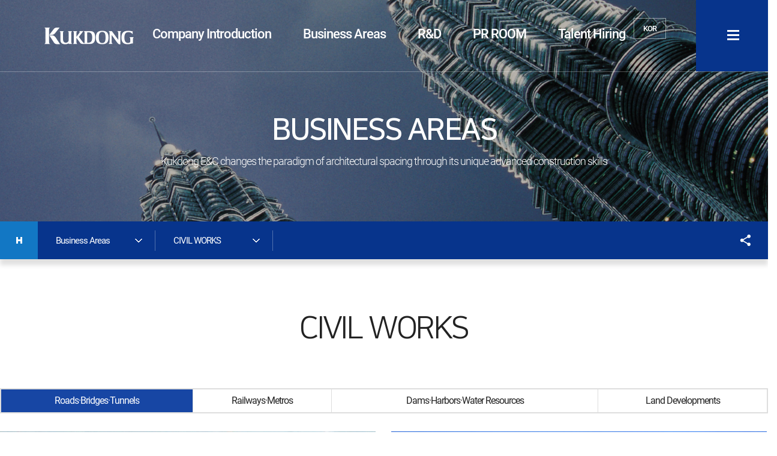

--- FILE ---
content_type: text/html; charset=UTF-8
request_url: https://www.kukdong.co.kr/eng/CivilEngineering
body_size: 6473
content:
<!DOCTYPE html>
<html lang="ko">
<head>
    <meta charset="utf-8">
    <meta http-equiv="X-UA-Compatible" content="IE=edge,chrome">
    <meta name="viewport" content="width=device-width, initial-scale=1, maximum-scale=1, minimum-scale=1, user-scalable=no">
    <title>도로/교량/터널 : CIVIL WORKS &lt; Business Areas -  극동건설_영문</title>
    <link rel="stylesheet" type="text/css" href="/csse/style.css?1682040418" />
    <!--link rel="icon" type="image/png" href="/favicon.png">
    <link rel="apple-touch-icon" href="/icon.png"/-->
    <meta name="format-detection" content="telephone=no" />
    <!--meta name="google-site-verification" content="rHYAaphXaN5XBB0RdwQlUd3sgtvhjwwsAA5jYfjEXaE" />
    <meta name="naver-site-verification" content="741676ec823d59f0415e1d8da38993ad1751b93b"/-->
    <meta name="description" content="도로/교량/터널 : CIVIL WORKS &lt; Business Areas -  극동건설_영문">
    <meta name="keywords" content="극동건설_영문">
    <meta property="og:type" content="website">
    <meta property="og:title" content="도로/교량/터널 : CIVIL WORKS &lt; Business Areas -  극동건설_영문">
    <meta property="og:description" content="도로/교량/터널 : CIVIL WORKS &lt; Business Areas -  극동건설_영문">
    <meta name="robots" content="index,follow">
    <!--[if lt IE 9]>
    <script src="https://ajax.googleapis.com/ajax/libs/jquery/1.12.4/jquery.min.js"></script>
    <![endif]-->
    <!--[if gte IE 9]>
    
    <script src="/js/jquery/jquery-3.4.1.min.js"></script>
    <![endif]-->
    <!--[if !IE]> -->
    <script type="text/javascript" src="/js/jquery-3.4.1.min.js"></script>
	<script type="text/javascript" src="/js/jquery-migrate-1.4.1.min.js"></script>
    <script type="text/javascript" src="/js/jquery-ui.min.js"></script>
	<script type="text/javascript" src="/jse/default.js"></script>
	<script type="text/javascript" src="/js/jquery.bxslider.min.js"></script>
    <!-- <![endif]-->
    <script src="/jse/main.js?1582858716"></script>
    <!--[if lt IE 9]>
    <script src="/js/html5shiv/html5shiv.min.js"></script>
    <![endif]-->
    
</head>

<body>
    <div id="skip">
		<a href="#topMenu">주메뉴 바로가기</a>
		<a href="#container">본문으로 바로가기</a>
	</div>
	<div class="wrap">
		<header id="header">
			<h1 class="headerLogo"><a href="/eng"><img src="/images/common/logo_off.png" class="m_dnone" alt="극동건설_영문"><img src="/images/common/logo_on.png" class="m_iblock" alt="극동건설_영문"></a></h1>
			<nav id="topMenu">
				<h2 class="blind">홈페이지 주메뉴</h2>
                <div class="depth1-wrap">
            <ul class="depth1-ul" id="mainMenu">
                    <li class="depth1-li sr1"><a href="/eng/Introduce">Company Introduction</a>
                    <div class="depth2-wrap">
                        <div class="layout">
                            <div class="depth1-tit">
                                <div class="inWrap">
                                    <h3>Company Introduction</h3>
                                    <p class="desc">Maximizing Korea’s competitive standing in the world through pitch-perfect construction executed cutting-edge technology.</p>
                                    <img src="/images/common/menu1.jpg" alt="">
                                </div>
                            </div>
                            <ul class="depth2-ul">
                              <li class="depth2-li"><a href="/eng/CEOIntro">CEO’s Greetings</a></li>
                              <li class="depth2-li"><a href="/eng/CorporatePhilosophy">Company Philosophy</a>
                            <ul class="depth3-ul">
                              <li class="depth3-li"><a href="/eng/Vision">Vision</a></li>
                              <li class="depth3-li"><a href="/eng/CorporateManagement">Sustainable Management</a></li>
                            </ul><!--3 -->
                        </li>
                              <li class="depth2-li"><a href="/eng/History">History</a>
                            <ul class="depth3-ul">
                              <li class="depth3-li"><a href="/eng/History2011">2011~Current</a></li>
                              <li class="depth3-li"><a href="/eng/History2001">2001~2010</a></li>
                              <li class="depth3-li"><a href="/eng/History1991">1991~2000</a></li>
                              <li class="depth3-li"><a href="/eng/History1981">1981~1990</a></li>
                              <li class="depth3-li"><a href="/eng/History1947">1947~1980</a></li>
                            </ul><!--3 -->
                        </li>
                              <li class="depth2-li"><a href="/eng/Location">Location</a></li>
                            </ul><!--2 -->
                                </div>
                            </div>
                        </li>
                    <li class="depth1-li sr2 "><a href="/eng/MainBusiness" >Business Areas</a>
                    <div class="depth2-wrap">
                        <div class="layout">
                            <div class="depth1-tit">
                                <div class="inWrap">
                                    <h3>Business Areas</h3>
                                    <p class="desc">Maximizing Korea’s competitive standing in the world through pitch-perfect construction executed cutting-edge technology.</p>
                                    <img src="/images/common/menu2.jpg" alt="">
                                </div>
                            </div>
                            <ul class="depth2-ul">
                              <li class="depth2-li"><a href="/eng/MainRecord">Outstanding Performance</a>
                            <ul class="depth3-ul">
                              <li class="depth3-li"><a href="/eng/MainRecord1">Seoul-Busan Highway</a></li>
                              <li class="depth3-li"><a href="/eng/MainRecord2">Asan Bay Sea Wall</a></li>
                              <li class="depth3-li"><a href="/eng/MainRecord3">Korea Wold Trade Center</a></li>
                              <li class="depth3-li"><a href="/eng/MainRecord4">Malaysia Kuala Lumpur Petronas Twin Towers</a></li>
                              <li class="depth3-li"><a href="/eng/MainRecord5">Seoul Metropolitan Water Supply Project</a></li>
                              <li class="depth3-li"><a href="/eng/MainRecord6">Daegu World Cup Stadium</a></li>
                            </ul><!--3 -->
                        </li>
                              <li class="depth2-li "><a href="/eng/CivilEngineering" >CIVIL WORKS</a></li>
                              <li class="depth2-li"><a href="/eng/Architecture">HOUSINGS· ARCHITECTURAL  WORKS</a></li>
                              <li class="depth2-li"><a href="/eng/Environmental">PLANTS·ENVIRONMENTAL WORKS</a></li>
                              <li class="depth2-li"><a href="/eng/Overseas">OVERSEAS  BUSINESS</a></li>
                            </ul><!--2 -->
                                </div>
                            </div>
                        </li>
                    <li class="depth1-li sr3"><a href="/eng/RnD">R&D</a>
                    <div class="depth2-wrap">
                        <div class="layout">
                            <div class="depth1-tit">
                                <div class="inWrap">
                                    <h3>R&D</h3>
                                    <p class="desc">Maximizing Korea’s competitive standing in the world through pitch-perfect construction executed cutting-edge technology.</p>
                                    <img src="/images/common/menu3.jpg" alt="">
                                </div>
                            </div>
                            <ul class="depth2-ul">
                              <li class="depth2-li"><a href="/eng/TechLab">Technology Institute Introduction</a>
                            <ul class="depth3-ul">
                              <li class="depth3-li"><a href="/eng/TechLabIntro">Technology Institute Introduction</a></li>
                              <li class="depth3-li"><a href="/eng/TechLabOrgan">Technology Institute Organization</a></li>
                            </ul><!--3 -->
                        </li>
                              <li class="depth2-li"><a href="/eng/ResearchRecord">Research Performance</a>
                            <ul class="depth3-ul">
                              <li class="depth3-li"><a href="/eng/PFRMethod">PF/R Method</a></li>
                              <li class="depth3-li"><a href="/eng/EXTPILEMethod">EXT-PILE method</a></li>
                            </ul><!--3 -->
                        </li>
                              <li class="depth2-li"><a href="/eng/NewTechPatent">New Technology Methods and Patents</a></li>
                            </ul><!--2 -->
                                </div>
                            </div>
                        </li>
                    <li class="depth1-li sr4"><a href="/eng/PrRoom">PR ROOM</a>
                    <div class="depth2-wrap">
                        <div class="layout">
                            <div class="depth1-tit">
                                <div class="inWrap">
                                    <h3>PR ROOM</h3>
                                    <p class="desc">Maximizing Korea’s competitive standing in the world through pitch-perfect construction executed cutting-edge technology.</p>
                                    <img src="/images/common/menu4.jpg" alt="">
                                </div>
                            </div>
                            <ul class="depth2-ul">
                              <li class="depth2-li"><a href="/eng/CiBi">CIㆍBI</a>
                            <ul class="depth3-ul">
                              <li class="depth3-li"><a href="/eng/CI">CI</a></li>
                              <li class="depth3-li"><a href="/eng/BI">BI</a></li>
                            </ul><!--3 -->
                        </li>
                              <li class="depth2-li"><a href="/eng/PromoteData">Promotion Materials</a>
                            <ul class="depth3-ul">
                              <li class="depth3-li"><a href="/eng/PrintAdvertise">Print Advertisements</a></li>
                              <li class="depth3-li"><a href="/eng/EBrochure">e-Brochure</a></li>
                            </ul><!--3 -->
                        </li>
                            </ul><!--2 -->
                                </div>
                            </div>
                        </li>
                    <li class="depth1-li sr5"><a href="/eng/Recruit">Talent Hiring</a>
                    <div class="depth2-wrap">
                        <div class="layout">
                            <div class="depth1-tit">
                                <div class="inWrap">
                                    <h3>Talent Hiring</h3>
                                    <p class="desc">Maximizing Korea’s competitive standing in the world through pitch-perfect construction executed cutting-edge technology.</p>
                                    <img src="/images/common/menu5.jpg" alt="">
                                </div>
                            </div>
                            <ul class="depth2-ul">
                              <li class="depth2-li"><a href="/eng/CompanyPeople">Image of Desired Personnel</a></li>
                              <li class="depth2-li"><a href="/eng/TalentTraining">Talent Nurturing</a></li>
                              <li class="depth2-li"><a href="/eng/PersonnelSystem">Personnel System</a>
                            <ul class="depth3-ul">
                              <li class="depth3-li"><a href="/eng/AppraiseCompensation">Evaluation and Reward</a></li>
                              <li class="depth3-li"><a href="/eng/Welfare">Welfare</a></li>
                            </ul><!--3 -->
                        </li>
                              <li class="depth2-li"><a href="/eng/HireInfo">Hiring Information</a>
                            </li><!-- 2 --->
                        </ul>
                        </div>
                    </div>
                            </li><!-- 1 --->
                        </ul>
            </div><!--end-->
			</nav>

			<div class="gnb">
                <ul>
                    
                    
    			</ul>
            </div>
            <div class="button_form">
				<div class="lang_eng">
					<a href="https://www.kukdong.co.kr/" target="_blank" rel="noopener noreferrer" target="_blank">KOR</a>
				</div>
				
			</div>
			<div class="btn-openWrap">
				<button type="button" class="btn-open-all" title="클릭하면 전체메뉴가 열립니다.">
					<span>전체메뉴</span>
				</button>
			</div>
            <div class="mobile-mainmenu">
                <button type="button" class="btn-open-mainmenu" title="클릭하면 주메뉴가 열립니다.">
					<span>주메뉴</span>
				</button>
            </div>
		</header>
		<div id="container" class="subContainer">


                    <section class="subSpot spot01">
                <h2 class="spotTitle">Business Areas</h2>
                <p class="spotDesc">Kukdong E&amp;C changes the paradigm of architectural spacing through its unique advanced construction skills</p>
            </section>

            <section id="contentWrap">
                <nav class="snb">
					<div class="allWrap">
						<div class="snbWrap">

                            <a href="/eng" class="home"><span>메인으로 이동</span></a>
        					<ul class="snbList">
                                        						<li class="pathDepth1">
        							<button type="button" class="currentMenu"><span>Business Areas</span></button>
        							<ul>
                                                								<li><a href="/eng/Introduce" target="_self">Company Introduction</a></li>
                                                								<li><a href="/eng/MainBusiness" target="_self">Business Areas</a></li>
                                                								<li><a href="/eng/RnD" target="_self">R&amp;D</a></li>
                                                								<li><a href="/eng/PrRoom" target="_self">PR ROOM</a></li>
                                                								<li><a href="/eng/Recruit" target="_self">Talent Hiring</a></li>
                                                							</ul>
        						</li>
                                        						<li class="pathDepth2">
        							<button type="button" class="currentMenu"><span>CIVIL WORKS</span></button>
        							<ul>
                                                								<li><a href="/eng/MainRecord" target="_self">Outstanding Performance</a></li>
                                                								<li><a href="/eng/CivilEngineering" target="_self">CIVIL WORKS</a></li>
                                                								<li><a href="/eng/Architecture" target="_self">HOUSINGS· ARCHITECTURAL  WORKS</a></li>
                                                								<li><a href="/eng/Environmental" target="_self">PLANTS·ENVIRONMENTAL WORKS</a></li>
                                                								<li><a href="/eng/Overseas" target="_self">OVERSEAS  BUSINESS</a></li>
                                                							</ul>
        						</li>
                                        					</ul>
                            <div class="share-area">
								<div class="hide-wrap">
									<div class="hide-area">
										<ul>
											<li><a href="javascript:void(0);" class="facebook sns-btn">facebook</a></li>
											<li><a href="javascript:void(0);" class="twitter sns-btn">twitter</a></li>
											<li><a href="javascript:void(0);" class="link sns-btn">link</a></li>
										</ul>
									</div>
								</div>
								<button type="button" class="share-btn">공유하기</button>
                            </div>
                        </div>
                    </div>
				</nav>


                <div id="content" class="subContent">
            		<header class="pageHeader">
            			<h2 class="pageTitle">CIVIL WORKS</h2>
            		</header>
                    
            		<div class="bodyContent">
            			<h2 class="blind">콘텐츠 영역</h2>
                        <a name="contentLink" tabindex="-1" class="hide">본문 시작</a>


                        <div class="articleWrap">
                                                            <div class="layout">
            <div class="table">
    <ul id="category">
                    <li class="on"><a href="/eng/CivilEngineering/KDBFCW01">Roads·Bridges·Tunnels</a></li>
                    <li><a href="/eng/CivilEngineering/KDBFCW02">Railways·Metros</a></li>
                    <li><a href="/eng/CivilEngineering/KDBFCW03">Dams·Harbors·Water Resources</a></li>
                    <li><a href="/eng/CivilEngineering/KDBFCW04">Land Developments</a></li>
        </ul>
</div>
<div id="businessFieldZone">
    <div id="businessFieldImage">
        <div id="businessBossImage">
                            <p class="imageItem">
                    <img src="/attach/businessField/main/20200416111704xkKNY6MUyYBk6GgxqhY0.jpg" alt="">
                    <span>Uijeongbu City National Road bypass Construction Project</span>
                </p>

                    </div>
        <div id="ThumbWrap">
            <div id="businessThumb">
                                                                            <div class="LEFT">
                        <p class="imageItem">
                            <img src="/attach/businessField/thumb2/20200417084856xOsXribn3h9JXK10hjbp.jpg" alt="">
                            <span>Construction of Banghwa Great Bridge</span>
                        </p>
                    </div>
                                                                                                <div class="LEFT">
                        <p class="imageItem">
                            <img src="/attach/businessField/thumb1/20200416140839bvCywSaanZ17g4Pwr3x8.jpg" alt="">
                            <span>Construction of National Highway  Line No. 65 from Ulsan to Pohang  (Package 3)</span>
                        </p>
                    </div>
                                                                                                <div class="LEFT">
                        <p class="imageItem">
                            <img src="/attach/businessField/thumb1/20200416112624hHmBgzbCNlmyVqKmXbhM.jpg" alt="">
                            <span>Osan Airfield</span>
                        </p>
                    </div>
                                                                                                <div class="LEFT">
                        <p class="imageItem">
                            <img src="/attach/businessField/thumb1/20200416160536jlUyeMvo7REfdktFnKYy.jpg" alt="">
                            <span>Jungang Expressway</span>
                        </p>
                    </div>
                                                                                                <div class="LEFT">
                        <p class="imageItem">
                            <img src="/attach/businessField/thumb1/20200417084926jCIigKs2sg9y2qfryhjw.jpg" alt="">
                            <span>Jungbu Inland Highway</span>
                        </p>
                    </div>
                                                </div>
        </div>
    </div>
    <div id="businessFieldList">
                <div>
                                    <ul id="businessContent">
                                <li>4 Lane National Road Widening & Paving Project, Bongwha -Bubjeon Section (Bupjeon By Pass)</li>
                                <li>4 Lane National Road Widening Project NamjiYoungsan Section</li>
                                <li>4 Lane Road Extension and Pavement from Sunnam to Daegu</li>
                                <li>Baedun - Sirak Road Widening and Pavement Project</li>
                                <li>Bubjeon - Socheom Road Rehabilitation & Pavement Project</li>
                                <li>Busan Scientific Industrial Complex Access Road Construction Project (Package 1)</li>
                                <li>Central Highway Construction Project, Wonju - Hongcheon Section (Package 17)</li>
                                <li>Central Highway Extension Project Between Jaechun to Wonju(Package 16)</li>
                                <li>Cheongsong - Pacheon (Cheongsong By - Pass) Road 4 Lanes</li>
                                <li>Construction of Banghwa Great Bridge</li>
                                <li>Construction of Goeup Detour Road from Kwangsa IC to Local Road Line No. 360</li>
                                <li>Construction of National Highway Line No. 65 from Ulsan to Pohang (Package 3)</li>
                                <li>Construction of Nonamujae Tunnel</li>
                                <li>Construction of Road Between Dongback and Training Institute</li>
                                <li>Construction of Road Between Eomo-Sangju Section</li>
                                <li>Construction of Road from Paju New Town to Ilsan, Gyeonggi, Korea</li>
                                <li>Daegu - Chuncheun Highway Construction Project (Package 7)</li>
                                <li>Expressway for 225 line between Kangjin and KwangjuSection, Package 6</li>
                                <li>Gongsan Dam bypass Widening Project</li>
                                <li>Hadong-Wansa 1 National Road Construction Project</li>
                                <li>Highway No. 1Widening Project, Package 1, Kimcheon Youngdong Section (Gyeongbu Expressway)</li>
                                <li>Highway No.27 Project, Package 7, Jeonju-Gwangyang Section</li>
                                <li>Highway No.45 Widening Project Contract 1, Sangju-Chungju Section</li>
                                <li>Honam Expressway Construction Project</li>
                                <li>Hwangsan-Guemsan si IC Local Road Widening Project(Package 1)</li>
                                <li>Jaesan - Nokdong Road Rehabilitation & Pavement Project</li>
                                <li>Janggi - Uhye Road Widening and Pavement Project</li>
                                <li>Jeongeup-Wonduk (Package 2) Road Construction Project</li>
                                <li>Jeongwang 1st & 2nd Area Land Plotting Project</li>
                                <li>Jungbu Inland Highway</li>
                                <li>Kangchun - Munmak Road Extension and Pavement Project</li>
                                <li>Munsan-Geumsan Road Widening and Pavement Project</li>
                                <li>Nakpo-Homyung National Road Construction Project</li>
                                <li>National & Local Road No.23 Line Geumgok IC Widening Project</li>
                                <li>National Road No. 49 Construction Project, Package 2 :Bondeok - Imgok Section</li>
                                <li>National Road Widening and Paving Project, DoochonUoron Section</li>
                                <li>Olympic Expressway Extension Project, Package 2</li>
                                <li>Osan Airfield</li>
                                <li>Paldang Great Bridge -Paldang Dam Road Construction Projec</li>
                                <li>Pengsung - Anjung Road (Bridge) Construction Project</li>
                                <li>Pyungtaek-Anseong Highway Construction Project, Contract 1,Pyungtaek-Anseong</li>
                                <li>Road Extension Works, Youngdong Highway Wonju Kangrueng</li>
                                <li>Road Pavement Project Between Dosansewon to Bubjeon Section</li>
                                <li>Sabuk - Gohan Road 4 -Lane Widening and Pavement</li>
                                <li>Saeasan-ro Road Construction Project</li>
                                <li>Sanwei-Sanne National Road Widening Project</li>
                                <li>Socheon-Dogye (Package1) National Road Construction Project</li>
                                <li>Soosec-dong - Sinsa-dong Road Construction Project</li>
                                <li>The Capital Area’s New Airport Highway Construction Project, Package 4</li>
                                <li>Uijeongbu City National Road bypass Construction Project, Jangam - Jaguem Section</li>
                                <li>Ulsan Port Rear Transportation Facilities (Road) Construction Project</li>
                                <li>Ulsan Port Sixth Wharf Container Yard ByPassConstruction ProjectThe Western Coast Highway Construction Project, Dangjin-Soechuon Section(Package 7)</li>
                                <li>Underground Road of Bundang New City Construction Project</li>
                                <li>West Seaside Highway Construction Project, Ansan to Anjung, (Package 6)</li>
                                <li>Widening and Pavement Project</li>
                                <li>Yangsan - Kupo Highway Construction Project, Package 3</li>
                                <li>Yeonsu-Ochon Road Widening and Pavement Project</li>
                                <li>Yeosoo-Soonchun (Phase2) Road Construction Project</li>
                                <li>Youngju - Gamcheon 4 Lane Road Widening & Paving Project</li>
                                <li>Youngju City bypass (Moonjung–Kahung) Construction Project</li>
                                <li>Youngsan - Changnyong Road 4 Lanes Widening & Paving Project</li>
                                <li>Youngyang By Pass Construction Project</li>
                            </ul>

        </div>
            </div>
</div>
</div><!-- .layout -->
                            </div> <!-- .articleWrap -->
        </div> <!-- .bodyContent -->
    </div><!-- #content -->
</section><!-- #contentWrap-->

</div><!-- #container-->
<a href="#container" class="btnTop">top 버튼</a>

<footer id="footer">
<h2 class="blind">footer 영역</h2>
<section class="footerWrap">
    <h2 class="footerLogo"><img src="/images/common/ft_logo.png" alt="KUKDONG"></h2>
    <div class="footerBottom">
        <address>

        </address>
        <p class="copyright">Copyright ⓒ 2020  KUKDONG. LTD. All Rights Reserved.</p>
        <div class="familySite">
            <button class="button">FAMILY SITE</button>
            <div class="siteList">
                <ul>
                    <li><a href="https://www.gumgwang.co.kr/" target="_blank" rel="noopener noreferrer" target="_blank">금광기업</a></li>
                    <li><a href="https://www.namkwang.co.kr/" target="_blank" rel="noopener noreferrer" target="_blank">남광토건</a></li>
                    <li><a href="https://www.kukdongapt.co.kr/" target="_blank" rel="noopener noreferrer" target="_blank">스타클래스</a></li>
                    <li><a href="https://www.haustory.co.kr/" target="_blank" rel="noopener noreferrer" target="_blank">하우스토리</a></li>
                </ul>
            </div>
        </div>
    </div>
</section>
</footer>
</div><!-- .wrap-->

             <div class="allMenu">
                 <h2 class="blind">전체메뉴 영역</h2>
                 <div class="menuBox">
                    <ul class="depth1-ul" id="AllMenu">
                     <li class="depth1-li sr1"><a href="/eng/Introduce">Company Introduction</a>
                             <ul class="depth2-ul">
                               <li class="depth2-li"><a href="/eng/CEOIntro">CEO’s Greetings</a></li>
                               <li class="depth2-li"><a href="/eng/CorporatePhilosophy">Company Philosophy</a></li>
                               <li class="depth2-li"><a href="/eng/History">History</a></li>
                               <li class="depth2-li"><a href="/eng/Location">Location</a></li>
                             </ul>
                        </li>
                     <li class="depth1-li sr2"><a href="/eng/MainBusiness">Business Areas</a>
                             <ul class="depth2-ul">
                               <li class="depth2-li"><a href="/eng/MainRecord">Outstanding Performance</a></li>
                               <li class="depth2-li"><a href="/eng/CivilEngineering">CIVIL WORKS</a></li>
                               <li class="depth2-li"><a href="/eng/Architecture">HOUSINGS· ARCHITECTURAL  WORKS</a></li>
                               <li class="depth2-li"><a href="/eng/Environmental">PLANTS·ENVIRONMENTAL WORKS</a></li>
                               <li class="depth2-li"><a href="/eng/Overseas">OVERSEAS  BUSINESS</a></li>
                             </ul>
                        </li>
                     <li class="depth1-li sr3"><a href="/eng/RnD">R&D</a>
                             <ul class="depth2-ul">
                               <li class="depth2-li"><a href="/eng/TechLab">Technology Institute Introduction</a></li>
                               <li class="depth2-li"><a href="/eng/ResearchRecord">Research Performance</a></li>
                               <li class="depth2-li"><a href="/eng/NewTechPatent">New Technology Methods and Patents</a></li>
                             </ul>
                        </li>
                     <li class="depth1-li sr4"><a href="/eng/PrRoom">PR ROOM</a>
                             <ul class="depth2-ul">
                               <li class="depth2-li"><a href="/eng/CiBi">CIㆍBI</a></li>
                               <li class="depth2-li"><a href="/eng/PromoteData">Promotion Materials</a></li>
                             </ul>
                        </li>
                     <li class="depth1-li sr5"><a href="/eng/Recruit">Talent Hiring</a>
                             <ul class="depth2-ul">
                               <li class="depth2-li"><a href="/eng/CompanyPeople">Image of Desired Personnel</a></li>
                               <li class="depth2-li"><a href="/eng/TalentTraining">Talent Nurturing</a></li>
                               <li class="depth2-li"><a href="/eng/PersonnelSystem">Personnel System</a></li>
                               <li class="depth2-li"><a href="/eng/HireInfo">Hiring Information</a>
                             </li>
                         </ul>
                </div><!-- .menuBox -->
                 <button type="button" class="btn-close-all"><span>전체메뉴 닫기</span></button>
             </div><!--end--><div class="popup_dimmed"></div>

<script src="/js/iCheck/icheck.min.js"></script>
<script type="text/javascript">
$(document).ready(function () {
$('.i-checks').iCheck({
checkboxClass: 'icheckbox_square-green',
radioClass: 'iradio_square-green',
});
});
</script>

<script src="/js/slick/slick.min.js"></script>

<script type="text/javascript" src="/plugins/ckeditor/ckeditor.js"></script>

<script src="/js/datepicker/bootstrap-datepicker.js"></script>

<script src="/js/datetimepicker/bootstrap-datetimepicker.min.js"></script>

<script src="/js/jasny/jasny-bootstrap.min.js"></script>

<script src="/js/toastr/toastr.min.js"></script>

<script src="/js/confirm/confirm.min.js"></script>

<script src="/js/redirect/jquery.redirect.js"></script>

<script src="/js/select2/select2.full.min.js"></script>

<script src="/js/scroltable/jquery.scroltable.js"></script>

<script type="text/javascript">
window.csrf_token = { csrf_token : 'b2jpw8tjkTfEL3qGlB0CsUNtgLms1RrNOXGIqqy3TM8=' };
$.ajaxSetup({
data: window.csrf_token,
error: function(resp) {
    toastr.error('잘못된 접근입니다.');
}
});
</script>

<script type="text/javascript">
</script>

<script type="text/javascript">
toastr.options = {
    "closeButton": true,
    "debug": false,
    "progressBar": true,
    "preventDuplicates": true,
    "positionClass": "toast-bottom-full-width",
    "showDuration": "400",
    "hideDuration": "1000",
    "timeOut": "10000",
    "extendedTimeOut": "1000",
    "showEasing": "swing",
    "hideEasing": "linear",
    "showMethod": "fadeIn",
    "hideMethod": "fadeOut"
};


</script>

<script async src="https://www.googletagmanager.com/gtag/js?id=UA-00000000-1"></script>
    <script>
      window.dataLayer = window.dataLayer || [];
      function gtag(){dataLayer.push(arguments);}
      gtag('js', new Date());
      gtag('config', 'UA-00000000-1');
    </script>

<script type="text/javascript" src="//wcs.naver.net/wcslog.js"></script>
<script type="text/javascript">
if(!wcs_add) var wcs_add = {};
wcs_add["wa"] = "0000000000";
wcs_do();
</script>
</body>
</html>


--- FILE ---
content_type: text/css
request_url: https://www.kukdong.co.kr/csse/style.css?1682040418
body_size: 182
content:
@charset "utf-8";

@import url('../css/common.css');
@import url('../css/base.css');
@import url('layout.css');
@import url('contents.css');
@import url('../css/jquery.bxslider.css');
@import url('sub.css?2304211026');
@import url('../css/board.css');
@import url('responsive-mainmenu.css');
@import url('responsive-tablet.css');
@import url('responsive-mobile.css');


--- FILE ---
content_type: text/css
request_url: https://www.kukdong.co.kr/css/base.css
body_size: 2777
content:
@charset "utf-8";
@import url('https://fonts.googleapis.com/css?family=Open+Sans:300,400,600,700,800&display=swap');
@import url('https://cdn.rawgit.com/innks/NanumSquareRound/master/nanumsquareround.min.css');

/* Noto Sans KR Version */
@font-face {
    font-family: 'Noto Sans Korean';
    font-style: normal;
    font-weight: 100;
    src: local('Noto Sans Thin'), local('NotoSans-Thin');
    src: url('/fonts/NotoKR/eot/notokr-thin.eot');
    src: url('/fonts/NotoKR/eot/notokr-thin.eot?#iefix') format('embedded-opentype'), url('/fonts/NotoKR/woff2/notokr-thin.woff2') format('woff2'), url('/fonts/NotoKR/woff/notokr-thin.woff') format('woff'), url('/fonts/NotoKR/ttf/notokr-thin.ttf') format('truetype'), url('/fonts/NotoKR/svg/notokr-thin.svg#notokr-thin') format('svg');

}
@font-face {
    font-family: 'Noto Sans Korean';
    font-style: normal;
    font-weight: 300;
    src: local('Noto Sans Light'), local('NotoSans-Light');
    src: url('/fonts/NotoKR/eot/notokr-light.eot');
    src: url('/fonts/NotoKR/eot/notokr-light.eot?#iefix') format('embedded-opentype'), url('/fonts/NotoKR/woff2/notokr-light.woff2') format('woff2'), url('/fonts/NotoKR/woff/notokr-light.woff') format('woff'), url('/fonts/NotoKR/ttf/notokr-light.ttf') format('truetype'), url('/fonts/NotoKR/svg/notokr-light.svg#notokr-light') format('svg');

}
@font-face {
    font-family: 'Noto Sans Korean';
    font-style: normal;
    font-weight: 350;
    src: local('Noto Sans DemiLight'), local('NotoSans-DemiLight');
    src: url('/fonts/NotoKR/eot/notokr-demilight.eot');
    src: url('/fonts/NotoKR/eot/notokr-demilight.eot?#iefix') format('embedded-opentype'), url('/fonts/NotoKR/woff2/notokr-demilight.woff2') format('woff2'), url('/fonts/NotoKR/woff/notokr-demilight.woff') format('woff'), url('/fonts/NotoKR/ttf/notokr-demilight.ttf') format('truetype'), url('/fonts/NotoKR/svg/notokr-demilight.svg#notokr-demilight') format('svg');

}
@font-face {
    font-family: 'Noto Sans Korean';
    font-style: normal;
    font-weight: 400;
    src: local('Noto Sans Regular'), local('NotoSans-Regular');
    src: url('/fonts/NotoKR/eot/notokr-regular.eot');
    src: url('/fonts/NotoKR/eot/notokr-regular.eot?#iefix') format('embedded-opentype'), url('/fonts/NotoKR/woff2/notokr-regular.woff2') format('woff2'), url('/fonts/NotoKR/woff/notokr-regular.woff') format('woff'), url('/fonts/NotoKR/ttf/notokr-regular.ttf') format('truetype'), url('/fonts/NotoKR/svg/notokr-regular.svg#notokr-regular') format('svg');

}
@font-face {
    font-family: 'Noto Sans Korean';
    font-style: normal;
    font-weight: 500;
    src: local('Noto Sans Medium'), local('NotoSans-Medium');
    src: url('/fonts/NotoKR/eot/notokr-medium.eot');
    src: url('/fonts/NotoKR/eot/notokr-medium.eot?#iefix') format('embedded-opentype'), url('/fonts/NotoKR/woff2/notokr-medium.woff2') format('woff2'), url('/fonts/NotoKR/woff/notokr-medium.woff') format('woff'), url('/fonts/NotoKR/ttf/notokr-medium.ttf') format('truetype'), url('/fonts/NotoKR/svg/notokr-medium.svg#notokr-medium') format('svg');

}
@font-face {
    font-family: 'Noto Sans Korean';
    font-style: normal;
    font-weight: 700;
    src: local('Noto Sans Bold'), local('NotoSans-Bold');
    src: url('/fonts/NotoKR/eot/notokr-bold.eot');
    src: url('/fonts/NotoKR/eot/notokr-bold.eot?#iefix') format('embedded-opentype'), url('/fonts/NotoKR/woff2/notokr-bold.woff2') format('woff2'), url('/fonts/NotoKR/woff/notokr-bold.woff') format('woff'), url('/fonts/NotoKR/ttf/notokr-bold.ttf') format('truetype'), url('/fonts/NotoKR/svg/notokr-bold.svg#notokr-bold') format('svg');

}
@font-face {
    font-family: 'Noto Sans Korean';
    font-style: normal;
    font-weight: 900;
    src: local('Noto Sans Black'), local('NotoSans-Black');
    src: url('/fonts/NotoKR/eot/notokr-black.eot');
    src: url('/fonts/NotoKR/eot/notokr-black.eot?#iefix') format('embedded-opentype'), url('/fonts/NotoKR/woff2/notokr-black.woff2') format('woff2'), url('/fonts/NotoKR/woff/notokr-black.woff') format('woff'), url('/fonts/NotoKR/ttf/notokr-black.ttf') format('truetype'), url('/fonts/NotoKR/svg/notokr-black.svg#notokr-black') format('svg');

}

/*NanumSquare*/
@font-face {
 font-family: 'NanumSquare';
 font-weight: 300;
 src: url(/fonts/NanumSquare/NanumSquareL.eot);
 src: url(/fonts/NanumSquare/NanumSquareL.eot?#iefix) format('embedded-opentype'),
      url(/fonts/NanumSquare/NanumSquareL.woff) format('woff'),
      url(/fonts/NanumSquare/NanumSquareL.ttf) format('truetype');
}
@font-face {
 font-family: 'NanumSquare';
 font-weight: 400;
 src: url(/fonts/NanumSquare/NanumSquareR.eot);
 src: url(/fonts/NanumSquare/NanumSquareR.eot?#iefix) format('embedded-opentype'),
      url(/fonts/NanumSquare/NanumSquareR.woff) format('woff'),
      url(/fonts/NanumSquare/NanumSquareR.ttf) format('truetype');
}
@font-face {
 font-family: 'NanumSquare';
 font-weight: 700;
 src: url(/fonts/NanumSquare/NanumSquareB.eot);
 src: url(/fonts/NanumSquare/NanumSquareB.eot?#iefix) format('embedded-opentype'),
      url(/fonts/NanumSquare/NanumSquareB.woff) format('woff'),
      url(/fonts/NanumSquare/NanumSquareB.ttf) format('truetype');
}
@font-face {
 font-family: 'NanumSquare';
 font-weight: 800;
 src: url(/fonts/NanumSquare/NanumSquareEB.eot);
 src: url(/fonts/NanumSquare/NanumSquareEB.eot?#iefix) format('embedded-opentype'),
      url(/fonts/NanumSquare/NanumSquareEB.woff) format('woff'),
      url(/fonts/NanumSquare/NanumSquareEB.ttf) format('truetype');
}

*{margin:0;padding:0;box-sizing:border-box;word-wrap:break-word;word-break:keep-all;}
body{font-family:'Noto Sans Korean','dotum','NanumSquare',Tahoma,sans-serif;font-size:15px;font-weight:400;color:#333;line-height:1.42857143;overflow-x:hidden;}
article,aside,details,figcaption,figure,footer,header,hgroup,main,menu,nav,section,summary{display:block;}
audio,canvas,progress,video{display:inline-block;vertical-align:baseline;}
audio:not([controls]){display:none;height:0;}
[hidden],template{display:none;}
a{background-color:transparent;text-decoration:none;color:#333;}
a:active,
a:hover{outline:0;}
abbr[title]{border-bottom:1px dotted;}
caption, legend{width:0;height:0;margin:0;padding:0;text-indent:-9999em;overflow:hidden;font-size:0;}
b,strong{font-weight:normal;}
dfn{font-style:italic;}
mark{color:#000;background:#ff0;}
small{font-size:80%;}
sub,sup{position:relative;font-size:75%;line-height:0;vertical-align:baseline;}
sup{top:-.5em;}
sub{bottom:-.25em;}
img{border:0;vertical-align:top;}
svg:not(:root){overflow:hidden;}
figure{margin:1em 40px;}
hr{height:0;-webkit-box-sizing:content-box;-moz-box-sizing:content-box;box-sizing:content-box;}
pre{overflow:auto;}
code,kbd,pre,samp{font-family:monospace, monospace;font-size:1em;}
button,input,optgroup,select,textarea{margin:0;outline:0 !important;-webkit-border-radius:0;}
input{-webkit-appearance:none;}
select{-webkit-appearance:menulist;}
button{overflow:visible;}
button,select{text-transform:none;}
button,html input[type="button"],input[type="reset"],input[type="submit"]{-webkit-appearance:button;cursor:pointer;}
button[disabled],html input[disabled]{cursor:default;}
button::-moz-focus-inner,input::-moz-focus-inner{padding:0;border:0;}
input[type="checkbox"],
input[type="radio"]{-webkit-box-sizing:border-box;-moz-box-sizing:border-box;box-sizing:border-box;padding:0;}
input[type="number"]::-webkit-inner-spin-button,
input[type="number"]::-webkit-outer-spin-button{height:auto;}
input[type="search"]{-webkit-box-sizing:content-box;-moz-box-sizing:content-box;box-sizing:content-box;-webkit-appearance:textfield;}
input[type="search"]::-webkit-search-cancel-button,
input[type="search"]::-webkit-search-decoration{-webkit-appearance:none;}
input:focus {outline: none;}
fieldset{padding:0;margin:0;border:0;min-width:100%;}
legend{position:absolute;width:1px;height:1px;font-size:0px;line-height:0;overflow:hidden;z-index:-1;padding:0;border:0;}
textarea{overflow:auto;}
optgroup{font-weight:bold;}
table{border-spacing:0;border-collapse:collapse;}
td,th{padding:0;}
address{font-style:normal;}

:after, :before{box-sizing:border-box}
.clearfix:before, .clearfix:after{
content:" ";
/* 1 */
display:table;
/* 2 */
}

h1,h2,h3,h4,h5,h6,
.h1,.h2,.h3,.h4,.h5,.h6{font-weight:normal;line-height:1.5;}
h1,.h1{font-size:36px;}
h2,.h2{font-size:30px;}
h3,.h3{font-size:24px;}
h4,.h4{font-size:18px;}
h5,.h5{font-size:16px;}
h6,.h6{font-size:14px;}

h1 small,.h1 small,h2 small,.h2 small,h3 small,.h3 small,
h1 .small,.h1 .small,h2 .small,.h2 .small,h3 .small,.h3 .small{font-size:75%;}
h4 small,.h4 small,h5 small,.h5 small,h6 small,.h6 small,
h4 .small,.h4 .small,h5 .small,.h5 .small,h6 .small,.h6 .small{font-size:85%;}

/* p{margin-top:0;margin-bottom:1rem;} */
p{margin-top:0;margin-bottom:1rem;}

#skip{overflow:hidden;position:relative;z-index:1000;width:100%}
#skip a{display:block;overflow:hidden;width:1px;height:1px;margin:0 -1px -1px 0;font-size:0;line-height:30px;text-align:center}
#skip a:focus,#skip a:hover,#skip a:active{width:auto;height:auto;margin:0;padding:5px 0 5px 15px;background:#20262c;font-size:16px;font-weight:700;color:#fff}

.skip,
.blind{visibility:hidden;overflow:hidden;position:absolute;height:0;width:0;font-size:0;line-height:0;text-indent:-9999px}
.hidden{background:none !important;font-size:0 !important; height:0 !important;line-height:0 !important;overflow:hidden !important;position:absolute !important;width:0 !important;z-index:-1 !important}
.sr-only{position:absolute;width:1px;height:1px;margin:-1px;padding:0;overflow:hidden;clip:rect(0 0 0 0);border:0;}

.style-none{list-style:none}

.clearfix:after{clear:both;}
.pull-right{float:right !important;}
.pull-left{float:left !important;}
.pull-none{float:none;}
.hide{display:none !important;}
.show{display:block !important;}
.inblock{display:inline-block !important;}
.invisible{visibility:hidden;}
.text-hide{color:transparent;text-shadow:none;background-color:transparent;border:0;}
.text-left {text-align:left !important;}
.text-right {text-align:right !important;}
.text-center {text-align:center !important;}
.text-justify {text-align:justify;}
.text-nowrap {white-space:nowrap;}
.text-lowercase {text-transform:lowercase;}
.text-uppercase {text-transform:uppercase;}
.text-capitalize {text-transform:capitalize;}
.affix{position:fixed;}
.pointer{cursor:pointer}
.strong{font-weight:500}
.clearBoth{clear:both}
.positionR{position:relative !important}
.positionA{position:absolute !important}
.valignTop{vertical-align:top !important}
.valignMiddle{vertical-align:middle !important}
.valignBottom{vertical-align:bottom !important}
.backgroundNone,.bgn{background:none !important}
.fontWeightNormal,.fwn{font-weight:normal !important}
.fontWeightBold,.fwb{font-weight:bold !important}
.borderNone{border:none !important}
.borderLeftNone{border-left:0 none !important}
.borderRightNone{border-right:0 none !important}
.borderTopNone{border-top:0 none !important}
.borderBottomNone{border-bottom:0 none !important}
.horizontal,.horizontal th,.horizontal td{border-left:0 none !important;border-right:0 none !important}
.vertical,.vertical th,.vertical td{border-top:0 none !important;border-bottom:0 none !important}
.box-vmiddle{display:inline-block;max-width:500px;vertical-align:middle;margin-bottom:15px}
.box-vmiddle-wrap:before{content:'';display:inline-block;height:100%;vertical-align:middle;margin-left:-15px}

*:focus {
    outline-width: 2px !important;
    outline-style:dotted !important;
    outline-color:gray !important;
    outline-offset:-2px;
}

input[type=file]:focus,
input[type=checkbox]:focus,
input[type=radio]:focus {outline:-webkit-focus-ring-color dotted 2px !important;outline-offset:-2px; }


--- FILE ---
content_type: text/css
request_url: https://www.kukdong.co.kr/csse/layout.css
body_size: 5565
content:
@charset "utf-8";
@import url('https://fonts.googleapis.com/css?family=Open+Sans:300,400,600,700,800|Play:400,700&display=swap');
/* font-family: 'Play', sans-serif; */

/* light 구글사용 */
@import url('https://fonts.googleapis.com/css?family=Noto+Sans+KR:300&display=swap&subset=korean');
/* font-family: 'Noto Sans KR', sans-serif; */
body{letter-spacing:-.025em;}
.layout{width:1280px;margin:0 auto;position:relative;}
.m_iblock{display:none;}
.m_block{display:none;}

#header{position:absolute;top:0;left:0;width:100%;height:120px;border-bottom:1px solid rgba(256,256,256,.3);transition:all .4s;-webkit-transition:all .4s;-moz-transition:all .4s;-o-transition:all .4s;-ms-transition:all .4s;z-index:62}
#header.on{background:#fff;}
#header .headerLogo{position:absolute;top:50%;left:72px;transform:translateY(-50%);z-index:65;height:28px;}
#topMenu{position:relative;height:120px;margin:0 auto;top:auto;z-index:1;width:auto;}
#topMenu .depth1-ul{margin:0 -15px 0 0;list-style:none;text-align: center;}
#topMenu .depth1-ul:after{content:'';display:block;clear:both}
#topMenu .depth1-ul .depth1-li{display:inline-block;}
#topMenu .depth1-ul .depth1-li > a{position:relative;display:block;padding:40px 25px 51px;font-weight:500;font-size:22px;color:#fff;height:120px;}
#topMenu .depth2-wrap{position:absolute;top:119px;left:0;display:none;width:100%;margin:0;padding:0;z-index:65;background:#f8f8f8;text-align: left;}
#topMenu .depth2-wrap .depth1-tit{position:relative;display:block;float:left;width:calc(100% - 950px);background:#ececec;}
#topMenu .depth2-wrap .depth1-tit::before{content:'';position:absolute;display:block;width:500%;height:100%;background:#ececec;right:0;margin-right:325px;}
#topMenu .depth2-wrap .depth1-tit .inWrap{display:block;width:325px;right:0;top:0;height:100%;padding:40px 0;float:right;}
#topMenu .depth2-wrap .depth1-tit .inWrap h3{font-size:35px;font-weight:700;letter-spacing:-0.05em;}
#topMenu .depth2-wrap .depth1-tit .inWrap .desc{font-size:14px;color:#888;letter-spacing:0.015em;margin-top:20px;}
#topMenu .depth2-wrap .depth1-tit .inWrap .desc img{margin-top:20px;}
#topMenu .depth2-wrap .depth2-ul{float:left;width:950px;;padding:60px 50px 15px;background:#f8f8f8;list-style:none;}
#topMenu .depth2-wrap .depth2-ul .depth2-li{float:left;margin-left:3%;width:14.16%;}
#topMenu .depth2-wrap .depth2-ul .depth2-li:first-child{margin-left:0;}
#topMenu .depth2-wrap .depth2-ul .depth2-li > a{display:block;font-size:15px;font-weight:500;letter-spacing:-0.05em;padding-bottom:18px;margin-bottom:18px;position:relative;border-bottom:1px solid #666;}
#topMenu .depth2-wrap .depth2-ul .depth2-li:hover > a{color:#07348c;border-color:#07348c;}
#topMenu .depth2-wrap .depth2-ul .depth2-li ul li {list-style:none;margin-bottom:5px;line-height:1.1;}
#topMenu .depth2-wrap .depth2-ul .depth2-li ul li a{font-size:13px;font-family: 'Noto Sans KR', sans-serif;font-weight:300;color:#666;}
#topMenu .depth2-wrap .depth2-ul .depth2-li ul li:hover a{color:#07348c;}

#header .button_form{position:absolute;right:150px;top:0;text-align:center;z-index:2;padding:30px 0;height:120px;}
#header .button_form div{display:inline-block;}
#header .button_form .lang_eng a{display:block;padding:7px 15px;border:1px solid rgba(256,256,256,.5);color:#fff;font-weight:500;font-size:13px;margin-right:20px;}
#header .button_form .search_btn{border:0;width:50px;height:50px;background: url(../images/main/search.png) 50% 50% no-repeat;text-indent:-9999px;}
#header .button_form .search{position:absolute;bottom:0;right:0;width:250px;height:35px;padding:5px 10px;border:0;font-size:15px;background: rgba(256,256,256,.8);display:none;}

#header .btn-openWrap{position:absolute;top:0;right:0;width:120px;height:119px;background:#07348c;}
#header .btn-open-all{position:relative;width:20px;height:17px;margin:50px 0 0 52px;border:0;background:none;outline:none;z-index:105;}
#header .btn-open-all span{position:absolute;top:50%;left:50%;width:20px;height:3px;margin:-2px 0 0 -10px;background:#fff;text-indent:-9999px;transition:all .3s ease;}
#header .btn-open-all span:before{content:"";display:block;position:absolute;top:-7px;width:20px;height:3px;background:#fff;transition:all .3s ease;}
#header .btn-open-all span:after{content:"";display:block;position:absolute;top:7px;width:20px;height:3px;background:#fff;transition:all .3s ease;}

#header.on{box-shadow:0 0 1px rgba(0,0,0,.1);}
#header.on .headerLogo .on{display:block;}
#header.on .headerLogo .off{display:none;}
#header.on .depth1-ul .depth1-li > a{color:#333;}
#header.on .depth1-ul .depth1-li.on > a{color:#07348c;}
#header.on .button_form .lang_eng a{color:#333;border:1px solid #666;}
#header.on .button_form .search_btn{background: url(../images/main/search_on.png) 50% 50% no-repeat;}
#header.on .button_form .search{border:1px solid #999;}
#header.on .btn-openWrap{height:120px}

.allMenu{display:none;position:absolute;top:135px;left:50%;min-width:1280px;min-height:600px;margin-left:-640px;padding:120px 118px 200px;background:#07348c;z-index:145}
.allMenu .btn-close-all{position:absolute;top:48px;right:48px;width:80px;height:80px;border:solid 1px #fff;background:transparent;text-indent:-9999px;outline:none;}
.allMenu .btn-close-all:before,
.allMenu .btn-close-all:after{content:'';display:block;position:absolute;top:50%;left:50%;width:30px;height:1px;margin-left:-15px;background:#fff;}
.allMenu .btn-close-all:before{-webkit-transform:rotate(45deg);-ms-transform:rotate(45deg);transform:rotate(45deg);}
.allMenu .btn-close-all:after{-webkit-transform:rotate(-45deg);-ms-transform:rotate(-45deg);transform:rotate(-45deg);}
.allMenu .menuBox{overflow:hidden;}
.allMenu .menuBox a{color:#fff;}
.allMenu .menuBox a:hover{color:#fffd47;}
.allMenu .menuBox ul{overflow:hidden;list-style:none;}
.allMenu .menuBox ul li.depth1-li{padding:20px 0 30px;border-bottom:1px solid rgba(256,256,256,.2);overflow:hidden;}
.allMenu .menuBox ul li.depth1-li > a{display:block;padding:10px 0;font-size:20px;font-weight:700;letter-spacing:-0.05em;float:left;width:15%;}
.allMenu .menuBox .depth2-wrap{float:left;width:85%;}
.allMenu .menuBox .depth2-wrap .depth2-ul{overflow:hidden;}
.allMenu .menuBox .depth2-wrap > ul > li{float:left;width:16.66%;padding-right:1%;}
.allMenu .menuBox li.depth2-li > a{display:block;font-size:15px;font-weight:400;padding:20px 0;}
.allMenu .menuBox li.depth2-li ul li a{display:block;font-size:13px;font-weight:300;padding:3px 0;}

.popup_dimmed{display:none;position:fixed;top:0;left:0;right:0;bottom:0;width:100%;height:100%;background:rgba(0,0,0,0);z-index:61;cursor:default;}
.popup_dimmed.on{display:block;background:rgba(0,0,0,.8);z-index:100;}

#container{width:100%;}
#visual{position:relative;width:100%;height:920px;margin:0 auto;overflow:hidden;}
.visualWrap{width:100%;height:920px;}
.visualWrap .visualList{position:relative;height:100%;background-size: cover !important;}
.visualWrap .visualList .txtBox{position:absolute;top:350px;left:50%;margin-left:-50%;width:100%;text-align:center;color:#fff;font-size:80px;}
.visualWrap .visualList .txtBox .txt1{font-family:'Play', sans-serif;font-size:25px;opacity:0;-webkit-transform:scale(1.3);transform:scale(1.3);opacity:0;-webkit-filter:blur(10px);filter:blur(10px);}
.visualWrap .visualList .txtBox .txt2{font-family:'NanumSquare';font-size:80px;font-weight:300;letter-spacing:50px;opacity:0;line-height:1;}
.visualWrap .visualList .txtBox .txt2 strong{font-weight:800;letter-spacing:50px;opacity:0;}
.visualWrap .visualList .txtBox .txt3{font-family:'NanumSquare';font-size:80px;opacity:0;-webkit-transform:scale(1.3);transform:scale(1.3);-webkit-filter:blur(10px);filter:blur(10px);}
.visualWrap .visualList .txtBox .txt4{font-size:25px;}
.visualWrap .visualList .caption{position:absolute;bottom:50px;left:50px;color:#fff;opacity:.5;}

.visualWrap .visualList.active .txtBox .txt1{color:#fff;opacity:1;-webkit-transform:scale(1);transform:scale(1);-webkit-filter:blur(0);filter:blur(0);-webkit-transition:all 1s 0.6s;transition:all 1s 0.6s;}
.visualWrap .visualList.active .txtBox .txt2{color:#fff;opacity:1;letter-spacing:0;-webkit-transition:all 1.8s 1.2s; transition:all 1.8s 1.2s;}
.visualWrap .visualList.active .txtBox .txt2 strong{opacity:1;letter-spacing:-0.05em;-webkit-transition:all 1.5s 1.2s; transition:all 1.5s 1.2s;}
.visualWrap .visualList.active .txtBox .txt3{margin-bottom:0;color:#fff;opacity:1;-webkit-transform:scale(1);transform:scale(1);-webkit-filter:blur(0);filter:blur(0);-webkit-transition:all 1.8s 1.8s;transition:all 1.5s 1.8s;line-height:1;font-weight:200}

#visual .scroll{position:absolute;left:0;bottom:0;width:100%;font-weight:500;font-size:13px;color:#fff;text-align:center;margin-bottom:0;}
#visual .scroll span{display:block;position:relative;width:15px;height:100px;margin:15px auto 0;background:url(../images/main/mouse_scroll.png) 50% 0 no-repeat;-webkit-animation:down 1s infinite alternate; animation:down 1s infinite alternate;}
#visual .scroll span:after{content:'';display:block;position:absolute;width:1px;height:75px;background:#fff;left:50%;bottom:-5px;margin-left:-1px;}
#visual .slideNumber{overflow:hidden;position:absolute;top:294px;width:50px;text-align:center;margin-left:0;left:50%;font-family: 'Open Sans';font-size:14px;font-weight:300;color:#fff;letter-spacing:-0.0025em; z-index:100; }
#visual #currSlider{font-weight:700;}
#visual #totalSlider{font-weight:700;}
#visual .control{overflow:hidden;position:absolute;top:280px;width:220px;text-align:left;margin-left:-100px;left:50%; z-index:100;}
#visual .control li{display:inline-block;width:45px;height:45px;}
#visual .control li.stop,
#visual .control li.start{margin-left:65px;}
#visual .control li button{width:100%;height:100%;border:0;background:none;text-indent:-9999px;}
#visual .control li button.visualPrev{background:url(../images/main/visual_prev.png) 50% 50% no-repeat;}
#visual .control li button.visualNext{background:url(../images/main/visual_next.png) 50% 50% no-repeat;}
#visual .control li button.visualStop{background:url(../images/main/stop.gif) 50% 50% no-repeat;}
#visual .control li button.visualStart{background:url(../images/main/start.gif) 50% 50% no-repeat;}

@-webkit-keyframes down { 0% { top:0; } 100% { top:-5px; } }
@keyframes down { 0% { top:0; } 100% { top:-5px; } }

.main_h2{font-family:'Play', sans-serif;font-weight:600;font-size:40px;}

.section1{background:#f0f0f0;padding:110px 0 80px 0;}
.section1 .layout{position:relative;}
.section1 .main_h2{position:absolute;right:9%;top: 100px;}
.section1 .boxList{overflow:hidden;padding:20px 0;}
/*.section1 .boxList li.box1 a{background:url(../images/main/business_img1.jpg) 50% 50% no-repeat;background-size:cover;}
.section1 .boxList li.box2 a{background:url(../images/main/business_img2.jpg) 50% 50% no-repeat;background-size:cover;}
.section1 .boxList li.box4 a{background:url(../images/main/business_img3.jpg) 50% 50% no-repeat;background-size:cover;}
.section1 .boxList li.box5 a{background:url(../images/main/business_img4.jpg) 50% 50% no-repeat;background-size:cover;}
.section1 .boxList li.box6 a{background:url(../images/main/business_img5.jpg) 50% 50% no-repeat;background-size:cover;}*/
.section1 .boxList li{overflow:hidden;position:relative;float:right;width:31.33%;margin-right:3%;list-style:none;margin-bottom:30px;height:300px;}
.section1 .boxList li:nth-child(3n+1){margin-right:0;}
.section1 .boxList li:nth-child(1){margin-right:0 !important;text-indent:-9999px;}
.section1 .boxList li img{transition:all .6s;-webkit-transition:all .6s;-moz-transition:all .6s;-o-transition:all .6s;-ms-transition:all .6s;}
.section1 .boxList li a{position:absolute;top:0;left:0;display:block;width:100%;height:300px;color:#fff;padding:35px 33px;font-family:'Play', sans-serif;font-weight:600;font-size:20px;letter-spacing:-0.05em;transition:all .2s;-webkit-transition:all .2s;-moz-transition:all .2s;-o-transition:all .2s;-ms-transition:all .2s;}
.section1 .boxList li a::before{content:'';width:57px;height: 12px;background:url(../images/common/next_bar_wh.png) no-repeat;position:absolute;right:40px;bottom:30px;}
.section1 .boxList li a .ko_block{display:block;font-family:'NanumSquare';font-weight:400;font-size:18px;margin-top:20px;}
/*.section1 .boxList li:hover a{top:-5px;-webkit-box-shadow:1px 1px 1rem rgba(0, 0, 0, 0.3);box-shadow:1px 1px 1rem rgba(0, 0, 0, 0.3);}*/
.section1 .boxList li:hover a{top:-5px;}
.section1 .boxList li:hover img{transform: scale(1.2);}

.section2{position:relative;padding-top:120px;}
.section2 .layout{overflow:hidden;}
.section2 .main_h2{float: left;}
.section2 .tab1{float:right}
.section2 .tab1 li{list-style:none;float:left;margin-left:10px}
.section2 .tab1 li button{display:block;padding:20px 15px;min-width:162px;border:0;text-align:center;background:#eee;color:#002264;font-size:14px;text-transform:uppercase;}
.section2 .tab1 li.on button,.section2 .tab1 li:hover button{background:#002264;color:#eee;}
.section2 .Portfolio-container{position:relative;display:none;max-width:1280px;margin:100px auto 0;transition:all .2s;-webkit-transition:all .2s;-moz-transition:all .2s;-o-transition:all .2s;-ms-transition:all .2s}
.section2 .Portfolio-container.active{display:block;}
.section2 .Portfolio-container::before{content:'';position:absolute;background:#233f76;right:50%;top:0;width:200%;height:100%;margin-right:-150px;}
.section2 .Portfolio-slide{padding:0 50px;}
.section2 .imgBox{float:left;width:740px;padding-bottom:70px;}
.section2 .textBox{float:left;width:calc(100% - 740px);padding:0 75px; padding-right: 0; height:520px;position:relative;background:#fff}
.section2 .textBox .tit{color:#002264;font-family:'NanumSquare';font-weight:600;font-size:34px;padding-bottom:40px;margin-bottom:40px;position:relative; letter-spacing:-0.05em;}
.section2 .textBox .tit::before{content:'';position:absolute;width:52px;height:1px;background:#333;left:0;bottom:0;}
.section2 .textBox .en{font-family:'Play', sans-serif;font-weight:600;font-size:22px;margin-bottom:20px;color:#255378;}
.section2 .textBox .noti-txt{color:#5a7890;}
.section2 .textBox .detail{position:absolute;bottom:110px;left:75px;display:inline-block;padding:20px 70px;color:#002264;border:1px solid #255378;}
.section2 .textBox .detail:hover{background:#002264;color:#fff;}
.section2 .control{overflow:hidden;position:absolute;top:50%;width:100%;text-align:center;margin-top:-25px;}
.section2 .control li{width:50px;height:45px;list-style:none;}
.section2 .control li.prev{float:left;}
.section2 .control li.next{float:right;}
.section2 .control li button{width:100%;height:100%;border:0;background:none;text-indent:-9999px;}
.section2 .control li button.portPrev{background:url(../images/common/pre_port.png) 50% 50% no-repeat;}
.section2 .control li button.portNext{background:url(../images/common/next_port.png) 50% 50% no-repeat;}

.section4{padding:120px 0;}
.section4 .main_h2,.section4 .text{text-align:center;}
.section4 .text{color:#999;}
.section4 .layout{overflow:hidden;padding-top:80px;}
.section4 .lft{width:680px;float:left;margin-right:35px;}
.section4 .lft li{position:relative;overflow:hidden;float:left;width:50%;list-style:none;}
/*.section4 .lft li.ir{background:url(../images/main/pr_img1.jpg) 50% 50% no-repeat;background-size:cover;margin-top:-40px;}
.section4 .lft li.rd{background:url(../images/main/pr_img2.jpg) 50% 50% no-repeat;background-size:cover;}*/
.section4 .lft li.ir{margin-top:-40px;}
.section4 .lft li img{transition:all .6s;-webkit-transition:all .6s;-moz-transition:all .6s;-o-transition:all .6s;-ms-transition:all .6s;}
.section4 .lft li:hover img{transform:scale(1.2);}
.section4 .lft a{position:absolute;top:0;left:0;width:100%;height:550px;display:block;padding:260px 50px 50px;color:#fff;}
.section4 .lft a .more{text-indent:-9999px;width:57px;height: 12px;background:url(../images/common/next_bar_wh.png) 0 0 no-repeat;position:absolute;left:50px;bottom:70px;transition:all .4s;-webkit-transition:all .4s;-moz-transition:all .4s;-o-transition:all .4s;-ms-transition:all .4s;}
.section4 .lft a:hover .more{width:87px;background:url(../images/common/next_bar_wh.png) 100% 0 no-repeat;}
.section4 .lft .tit{font-family:'Play', sans-serif;font-weight:600;font-size:50px;color:#fff;margin-bottom:.3rem;}
.section4 .lft p{color:#fff;}
.section4 .rgt{float:left;width:calc(100% - 715px)}
.section4 .rgt li{position:relative;float:left;width:48%;list-style:none;height:265px;margin:0 4% 20px 0;background:#f0f0f0;padding:40px 30px;position:relative;}
.section4 .rgt li:nth-child(2n){margin-right:0;}
.section4 .rgt li .tit{font-size:25px;color:#544c47;text-transform:uppercase;line-height:1.2;}
.section4 .rgt li .tit strong{display:block;font-weight:600;}
.section4 .rgt li span.more{display:block;text-indent:-9999px;position:absolute;width:57px;height:50px;background:url(../images/common/next_bar_bk.png) 50% 50% no-repeat;left:32px;bottom:20px;transition:all .4s;-webkit-transition:all .4s;-moz-transition:all .4s;-o-transition:all .4s;-ms-transition:all .4s;}
.section4 .rgt li:hover span.more{width:87px;background:url(../images/common/next_bar_bk.png) 100% 50% no-repeat;}
.section4 .rgt li .lineborder{position:absolute;background:#07348c;z-index:1;}
.section4 .rgt li .line-top{left:0;top:0;width:100%;height:5px;transform-origin:0 0;transform: scaleX(0);transition:transform 0.1s ease-in-out 0.3s;}
.section4 .rgt li .line-right{right:0;top:0;width:5px;height:100%;transform-origin:0 0;transform: scaleY(0);transition:transform 0.1s ease-in-out 0.2s;}
.section4 .rgt li .line-btm{right:0;bottom:0;width:100%;height:5px;transform-origin:100% 100%;transform: scaleX(0);transition:transform 0.1s ease-in-out 0.1s;}
.section4 .rgt li .line-left{left:0;bottom:0;width:5px;height:100%;transform-origin:100% 100%;transform: scaleY(0);transition:transform 0.1s ease-in-out 0s;}

.section4 .rgt li:hover .line-left{transform-origin:100% 100%;transform: scaleY(1);transition:transform 0.1s ease-in-out 0.3s;}
.section4 .rgt li:hover .line-btm{transform-origin:100% 100%;transform: scaleX(1);transition:transform 0.1s ease-in-out 0.2s;}
.section4 .rgt li:hover .line-right{transform-origin:0 0;transform: scaleY(1);transition:transform 0.1s ease-in-out 0.1s;}
.section4 .rgt li:hover .line-top{transform-origin:0 0;transform: scaleX(1);transition:transform 0.1s ease-in-out 0s;}

.subSpot{width:100%;height:399px;margin:0 auto;padding:180px 0 80px;background:50% 0 no-repeat;text-align:center;color:#fff;}
.spot01{background-image:url(../images/sub/subspot1.jpg)}
.subSpot .spotTitle{font-size:50px;font-family:'NanumSquare';font-weight:700;letter-spacing:-0.05em;text-transform:uppercase;}
.subSpot .spotDesc{margin-bottom:0;font-size:18px;font-weight:300;}

#contentWrap{position:relative;width:100%;margin:0 auto;}
.snb{position:absolute;top:-30px;width:100%;height:63px;z-index:20;}
.snb .allWrap{position:absolute;top:0;left:50%;width:100%;max-width:1280px;margin:0 auto;background:#07348c;-moz-box-shadow:0 10px 7px rgba(0, 0, 0, 0.12);-webkit-box-shadow:0 10px 7px rgba(0, 0, 0, 0.12);box-shadow:0 10px 7px rgba(0, 0, 0, 0.12);transition:all .3s ease;transform:translate(-50%,  0);}
.snb .allWrap .snbWrap{position:relative;width:1280px;height:63px;margin:0 auto;background:#07348c;}
.snb.fix .allWrap{position:fixed;max-width:100%;}
.snb.fix .allWrap:before{content:'';position:absolute;top:0;left:0;width:50%;height:63px;background:#1277c4;}
.snbWrap a.home{position:relative;display:block;float:left;width:63px;height:63px;background:url(../images/sub/snb_home.gif) 50% 50% no-repeat #1277c4;text-indent:-9999px;}
.snbWrap .snbList{padding-left:63px;}
.snbWrap .snbList > li{float:left;position:relative;min-width:196px;height:63px;list-style:none;}
.snbWrap .snbList > li > .currentMenu{width:100%;height:63px;border:0;background:none;text-align:left;outline:none;padding-right:50px}
.snbWrap .snbList > li > .currentMenu:after{content:'';position:absolute;top:50%;right:15px;width:25px;height:25px;margin-top:-13px;background:url('../images/common/tn-icon-sm.png') -75px -25px no-repeat;transition:all .3s;}
.snbWrap .snbList > li > .currentMenu span{display:block;padding-left:30px;color:#fff;line-height:34px;font-size:15px;}
.snbWrap .snbList > li.on > .currentMenu:after{transform:rotate(-180deg);}
.snbWrap .snbList > li:after{content:'';position:absolute;top:50%;right:0;width:1px;height:34px;margin-top:-17px;background:rgba(255, 255, 255, .3);}
.snbWrap .snbList > li > ul{display:none;position:absolute;top:63px;width:100%;padding:10px 0 30px;background:#07348c;z-index:15;list-style:none;}
.snbWrap .snbList > li > ul > li{padding:0 27px;}
.snbWrap .snbList > li > ul > li a{position:relative;display:block;padding:5px 0;border-top:solid 1px rgba(59, 130, 153, .45);font-size:14px;color:#fff;transition:all .3s;-webkit-transition:background .3s ease;-moz-transition:background .3s ease;-o-transition:background .3s ease;-ms-transition:background .3s ease;}
.snbWrap .snbList > li > ul > li:first-child a{border-top:0;}
.snbWrap .snbList > li > ul > li.on a,
.snbWrap .snbList > li > ul > li a:hover{color:#3cff00;}

.snbWrap .share-area{float:right;margin-right:25px;padding:19px 0;}
.snbWrap .share-area .hide-wrap{overflow:hidden;float:left;width:125px;height:25px;}
.snbWrap .share-area .hide-wrap .hide-area{position:relative;left:195px;width:125px;height:25px;transition:all .5s}
.snbWrap .share-area .hide-wrap .hide-area ul{overflow:hidden;list-style:none;}
.snbWrap .share-area .hide-wrap .hide-area ul li{float:left;margin-left:15px;}
.snbWrap .share-area .hide-wrap .hide-area ul li:first-child{margin-left:0;}
.snbWrap .share-area .hide-wrap .hide-area ul li a{display:block;width:25px;height:25px;text-indent:-9999px}
.snbWrap .share-area .hide-wrap .hide-area ul li a.facebook{background:url('../images/common/tn-icon-sm.png') -25px -200px no-repeat;}
.snbWrap .share-area .hide-wrap .hide-area ul li a.twitter{background:url('../images/common/tn-icon-sm.png') -50px -200px no-repeat;}
.snbWrap .share-area .hide-wrap .hide-area ul li a.link{background:url('../images/common/tn-icon-sm.png') -75px -200px no-repeat;}
.snbWrap .share-area .share-btn{position:relative;float:right;width:45px;height:25px;padding-left:20px;border:0;background:none;text-indent:-9999px;}
.snbWrap .share-area .share-btn:before{content:'';position:absolute;top:0;left:20px;width:25px;height:25px;background:url('../images/common/tn-icon-sm.png') 0 -200px no-repeat;}
.snbWrap .share-area .share-btn.active{border-left:solid 1px rgba(255, 255, 255, .5);}
.snbWrap .share-area .share-btn.active:before{background-position:-150px -200px;}

.pageTitle{text-align:center;font-size:52px;font-family:'NanumSquare';margin-bottom:60px;letter-spacing:-0.05em;}

#footer{width:100%;border-top:solid 1px #ccc;background:#202020}
.footerWrap{position:relative;max-width:1280px;margin:0 auto;padding:56px 0 50px;}
.footerLink{position:absolute;top:84px;right:0;list-style:none;}
.footerLink li{float:left;}
.footerLink li a{position:relative;display:block;padding:0 10px;font-weight:300;font-size:13px;color:#b1b1b1;}
.footerLink li a:before{content:'';position:absolute;top:3px;left:0;width:1px;height:11px;background:#9d9c9a;}
.footerLink li:first-child a:before{display:none;}
.footerBottom{position:relative;padding:42px 0 0;margin-top:18px;border-top:solid 1px #b1b1b1;}
.footerBottom address{font-size:12px;font-weight:300;color:#999;}
.footerBottom .copyright{margin:10px 0 0;font-size:12px;font-weight:300;color:#b1b1b1;}
.footerBottom .familySite{position:absolute;top:30px;right:0;width:196px;border-bottom:solid 1px #999;}
.footerBottom .familySite button{color:#b1b1b1;width:100%;padding:12px 10px;border:0;background:url(../images/common/family_arrow.gif) 90% 16px no-repeat;font-weight:500;font-size:15px;text-align:left;letter-spacing:-1px;}
.footerBottom .familySite .siteList{display:none;position:absolute;bottom:37px;right:0;overflow-y:scroll;width:100%;height:120px;border:1px solid #d3d7dd;padding:5px 0;background:#fff;}
.footerBottom .familySite .siteList li a{display:block;text-align:left;font-size:14px;padding:3px 6px;}
.footerBottom .familySite .siteList li a:hover{text-decoration: underline;}

.btnTop{display:block;z-index:60;position:fixed;bottom:20px;right:20px;width:50px;height:50px;border:solid 1px #333;background:url('../images/common/tn-icon-sm.png') 0 -350px no-repeat #fff;text-indent:-9999px;}

.nav3{text-align:center; max-width:1280px; margin:0 auto;}
.nav3 .nav3_inner{display:inline-block; margin-bottom: 55px;}
.nav3 .nav3_inner ul{}
.nav3 .nav3_inner ul li{ min-width:150px; float:left; border:1px solid #ddd;text-align:center; border-left:none;}
.nav3 .nav3_inner ul li:nth-child(1){border-left:1px solid #ddd;}
.nav3 .nav3_inner ul li a{display:block; letter-spacing: -0.075em; line-height: 65px; height:65px; padding: 0 10px; font-size:15px; }
.nav3 .nav3_inner ul li.on{background:#555;}
.nav3 .nav3_inner ul li.on a{color:#fff;}


.nav4{text-align:center; max-width:1280px; margin:0 auto;}
.nav4 .nav4_inner{display:inline-block; margin-bottom: 55px;}
.nav4 .nav4_inner ul{}
.nav4 .nav4_inner ul li{border-top: 2px solid #fff;  float:left; text-align:center; border-left:none;  margin: 0 18px; position: relative;}
.nav4 .nav4_inner ul li:after {position: absolute;right: -18px; width: 1px; height: 18px; top: 9px; background-color: #999; content: ""; display: block;}
.nav4 .nav4_inner ul li:last-of-type:after{display: none;}
.nav4 .nav4_inner ul li a{display:block; letter-spacing: -0.075em; line-height: 38px; height:38px; font-size: 15px;}
.nav4 .nav4_inner ul li.on {border-top: 2px solid #0070fb;}
.nav4 .nav4_inner ul li.on a{color:#999;}

#popupZone { width:100%; position:absolute; top:150px; left:0; height:0; z-index:1000;}
    #popupZone .wrap { vertical-align:top; }
    .popupItems { border:solid 1px #aaa; display:inline-block; position:relative; vertical-align:top; }
        .popupItems .popup_title { height:25px; line-height:25px; margin:0; background-color:#777; color:white; cursor:move; text-indent:5px; }
        .popupItems .content{ height:1px; width:1px;position:absolute; text-indent:-999px; overflow:hidden; }
        .popupItems .popup_bottom { background-color:white; position:relative; height:25px; line-height:25px; margin:0; }
        .popupItems .popup_bottom .popup-close { float:right; height:23px; padding:1px 14px; margin:1px 0 0 0; }
        .popupItems .popup_bottom input { width:18px; height:18px; border:solid 1px #ddd; }
        .popcontent { margin:0; }

        .popup_bottom input[type=checkbox]:checked+label:before { content: "\f00c"; }
        .popup_bottom input[type=checkbox]+label:before {
            font-family:"Font Awesome 5 Free"; font-weight: 900;
            line-height: 1; top: 3px; left: 0; content: ""; display: block; position: absolute;
            width: 20px; height: 20px; border: 1px solid #9d9d9d; background-color: #fff;
            font-size: 13px; padding: 3px;
        }


--- FILE ---
content_type: text/css
request_url: https://www.kukdong.co.kr/csse/contents.css
body_size: 1438
content:
@charset "utf-8";
#contentWrap{padding:110px 0;}
.bodyContent .pageDesc{text-align:center;font-size:42px;font-weight:300;}
.bodyContent .pageDesc span{display:block;font-size:50px;}

h3.h3{color:#07348c;margin-bottom:30px;}
h3.h3.second{margin-top:80px;}
.des{font-size:16px;line-height:1.8;font-weight:300;color:#777;font-family: 'Noto Sans KR', sans-serif;}

.con1, .con2{margin-top:110px;overflow:hidden;}
.con1 .imgBox{position:absolute;left:-320px;width:938px;height:960px;background:url(../images/sub/sub010101_01.jpg) no-repeat;}
.con1 .textBox{padding:30px 0 0 670px;}
.con2 .textBox{padding:30px 670px 0 0; }
.con2 .imgBox{position:absolute;left:50%;top:0;margin-left:30px;width:578px;height:367px;background:url(../images/sub/sub010101_02.jpg) no-repeat;}
.block{display:block;}
.point{font-weight:700;font-family: 'Noto Sans Korean'}

#inquiry_wrap { }
    #inquiry_wrap > div { font-size:18px; overflow:hidden; width:800px; word-spacing:keep-all; }
    #inquiry_wrap > div b { display:block; font-weight:bold; font-size:30px; margin-bottom:10px; }
    .link { background-color:#196c87; width:400px !important; height:40px; line-height:40px; margin-left:auto; text-align:center; }
    .link a { color:white; }
        #inquiry { margin-top:50px; border-top:solid 1px #aaa; padding:10px 0; }


        #inquiry_wrap .privacy p { color:#006275; font-size:24px; margin-top:20px; }
        #inquiry_wrap .privacy p + div { border:solid 1px #ccc; padding:30px; }

.contents .contentSlideWrap ul.contentSlide button.slick-prev{background: url(/img/sub/left_btn.jpg) center center no-repeat; left: 360px;}

.contents .contentSlideWrap ul.contentSlide h2 { font-size: 16px; color: #34455F; text-align: right; margin-top: 40px;}
.contents .contentSlideWrap ul.contentSlide button.slick-arrow{ position: absolute; width: 45px; height: 41px; display: block; top: 533px; opacity: 1; z-index: 1;}
.contents .contentSlideWrap ul.contentSlide button.slick-prev { background: url(/images/content/left_btn.jpg) center center no-repeat; left: -2px;}
.contents .contentSlideWrap ul.contentSlide button.slick-next {background: url(/images/content/right_btn.jpg) center center no-repeat; left: 43px;}

.table { width:100%; display:table; margin-bottom:30px; }
#category { overflow:hidden; display:table-row; width:100%; }
#category li { display:table-cell; border:solid 1px #ddd; text-align:center; height:40px; vertical-align:middle; border-left:none; }
#category li:nth-child(1){border-left:1px solid #ddd;}
#category li.on { background-color:#1746a4; }
#category li.on a { color:white; }


#businessFieldZone { overflow:hidden;}
#businessFieldZone1 div { border:solid 1px #ddd; width:33%; padding:20px; }

#businessFieldList { overflow:hidden;width:100%; }
#businessFieldList div { overflow:hidden; padding:20px; border:solid 1px #ddd; border-top:none;}
#businessFieldList div:first-child { border-top:solid 1px #ddd; }
    #businessFieldList div > p.bold { text-indent: 15px;}
    #businessFieldList div > p.bold::before { content:'▣ '; }


.bold { font-weight:bold; }
    #businessContent { overflow:hidden; width:100%; }
    #businessContent li { float:left; width:31%; padding-left:15px; margin:0 1%; position:relative; font-size:14p;x }
        #businessContent li::after { content:'ㆍ'; position:absolute; width:15px; top:0; left:0; }
    #businessContent li:nth-of-type(3n+1) { ; }
        #businessFieldImage { overflow:hidden; }
        #businessBossImage { float:left; position:relative; width:626px; height:802px; overflow:hidden; margin-right:26px; margin-bottom:26px; }
            #businessBossImage .noimg { width:100%; height:100%;  background-color:#e5e5e5; position:relative; }
            #businessBossImage .noimg img { position:absolute; top:50%; left:50%; margin:-150px 0 0 -180px; }
        #businessFieldImage .imageItem span { position:absolute; bottom:20px; left:2.5%; width:95%; line-height:20px; padding:2px 10px; color:white; background:rgba(23, 70, 164, 0.7);  }
        #ThumbWrap { float:left; width:626px; overflow:hidden; }
        #businessThumb { overflow:hidden; width:652px; }
            #businessThumb > div { position:relative; margin-right:26px; margin-bottom:26px; }
            #businessThumb > div p { margin:0;}
            #businessThumb > div.LEFT { float:left; }
            #businessThumb > div.RIGHT { float:right; }


--- FILE ---
content_type: text/css
request_url: https://www.kukdong.co.kr/csse/sub.css?2304211026
body_size: 4947
content:
table{ width:100%; text-align:center;}
table thead{border-bottom: 1px solid #6c6c6c; border-top: 1px solid #6c6c6c}
table thead tr{height:60px; background-color:#f6f6f6;}
table thead tr th{border-left:1px solid #dbdbdb; border-bottom:1px solid #dbdbdb;}
table thead tr th:first-child{border-left:none}
table tbody tr{height:120px; border-bottom:1px solid #dbdbdb;}
table tbody tr.gray{background-color:#fafafa;}
table tbody tr td{border-left:1px solid #dbdbdb;}
table tbody tr td:first-child{border-left:none}

.basicTable thead tr { height:auto; }
.basicTable thead tr th { padding:10px 0; line-height:25px; }
.basicTable tbody tr { height:auto; }
.basicTable tbody tr td {  padding:5px; line-height:25px;  }


li {list-style-type: none;}

/*  */
.mtop30{margin-top:30px;}
.mtop100{margin-top:100px;}
.dLeft{width:49%; display:inline-block;}
.dRight{width:49%; float:right;}
.pleft25{padding-left:55px;}

.top20{margin-top:20px;}
.boxLine{padding:35px;}

.csTel{margin-bottom:25px;}

.cssubTitle{font-size:18px; color:#186c86; font-weight:bold; padding-bottom:15px;}
.cssubDiv{border-top:1px solid #676767; padding-top:20px; padding-bottom:20px;}
.csSubText{font-size:15px; color:#727272; font-weight:bold; margin-bottom:5px;}


/*  */
.recode1{background-image:url(../images/subContents/banner_0_1.jpg); color:#fff; height:404px;}
.recode1 p{color:#fff; text-align:center; line-height:404px; font-size:40px;}
.recode2{background-image:url(../images/subContents/banner_0_2.jpg); color:#fff; height:404px;}
.recode2 p{color:#fff; text-align:center; line-height:404px; font-size:40px;}
.recode3{background-image:url(../images/subContents/banner_0_3.jpg); color:#fff; height:404px;}
.recode3 p{color:#fff; text-align:center; line-height:404px; font-size:40px;}
.recode4{background-image:url(../images/subContents/banner_0_4.jpg); color:#fff; height:404px;}
.recode4 p{color:#fff; text-align:center; line-height:404px; font-size:40px;}
.recode5{background-image:url(../images/subContents/banner_0_5.jpg); color:#fff; height:404px;}
.recode5 p{color:#fff; text-align:center; line-height:404px; font-size:40px;}
.recode6{background-image:url(../images/subContents/banner_0_6.jpg); color:#fff; height:404px;}
.recode6 p{color:#fff; text-align:center; line-height:404px; font-size:40px;}
.recode p.subTitle{text-align:center; margin-top:55px; font-size:21px; font-weight:bold; margin-bottom:30px;}
.recode .L{width:46%; float:left; margin-left:1%;}
.recode .R{width:46%; display:inline-block; margin-left:6%; margin-right:1%;}

.banner_1_1{background-image:url(../images/subContents/banner_1_1.jpg); color:#fff; height:404px;}
.banner_1_2{background-image:url(../images/subContents/banner_1_2.jpg); color:#fff; height:404px;}
.banner_1_3{background-image:url(../images/subContents/banner_1_3.jpg); color:#fff; height:404px;}
.banner_1_4{background-image:url(../images/subContents/banner_1_4.jpg); color:#fff; height:404px;}
.banner_1_5{background-image:url(../images/subContents/banner_1_5.jpg); color:#fff; height:404px;}
.banner_1_6{background-image:url(../images/subContents/banner_1_6.jpg); color:#fff; height:404px;}
.banner_1_7{background-image:url(../images/subContents/banner_1_7.jpg); color:#fff; height:404px;}
.banner_2_1{background-image:url(../images/subContents/banner_2_1.jpg); color:#fff; height:404px;}
.banner_2_2{background-image:url(../images/subContents/banner_2_2.jpg); color:#fff; height:404px;}
.banner_3_1{background-image:url(../images/subContents/banner_3_1.jpg); color:#fff; height:404px;}
.banner_3_2{background-image:url(../images/subContents/banner_3_2.jpg); color:#fff; height:404px;}
.banner_3_3{background-image:url(../images/subContents/banner_3_3.jpg); color:#fff; height:404px;}
.banner_4{background-image:url(../images/subContents/banner_4.jpg); color:#fff; height:404px;}
.banner_5{background-image:url(../images/subContents/banner_5.jpg); color:#fff; height:404px;}

.banner p.title{font-size:40px; color:#fff; text-align:center; padding-top:160px;}
.banner p.subTitle{text-align:center; color:#fff; font-size:18px;}
.MainContent{margin:40px 0; text-align:center; font-size:20px;}
.contents .L{width:48%; float:left;}
.contents .R{width:48%; display:inline-block; margin-left:4%;}
.data{display:inline-block; width:100%; margin-top:100px;}
.data .tableTitle{font-size:17px; font-weight:bold;}

/*  */
.ceoTitle{margin-bottom:60px;}
.ceoTitle p{font-size:42px; text-align:center;}
.ceoT{display:inline-block; margin-bottom:80px;}
.ceoT .L{width:58%; float:left;}
.ceoT .L img{position:relative; left:-200px; top:60px; }
.ceoT .R{width:40%; display:inline-block; margin-left:2%;}
.ceoT .R div{}
.ceoT .R div:nth-child(1){margin-bottom:80px; margin-top:20px;}

.ceoB .L{width:42%; float:left; position:relative; left:200px; top:20px;}
.ceoT .R div p.subTitle,.ceoB .R div p.subTitle,.ceoB .L div p.subTitle{font-size: 26px;color: #385ca4;line-height: 33px;}
.ceoT .R div p,.ceoB .R div p,.ceoB .L div p{font-size:15px; line-height:22px;}
.ceoB .R{width:40%; display:inline-block; margin-left:18%;}
.ceoB .R img{width:100%;}

.ceo{margin-left:200px; margin-top:-90px;}

/*  */
.banner_org{background-image:url(../images/subContents/banner_org.jpg); color:#fff; height:280px;}
.banner_org .title{font-size:30px !important; padding-top:70px !important;}
.banner_org .subtitle{color:#fff; text-align:center; padding:0 50px;}
.Organization{margin-top:100px; text-align:center; }

/*  */
.history{display:inline-block; margin-top:100px; width:100%; padding-bottom: 100px;}

.history .L{width:50%; float:left; text-align:right; border-right:3px solid #7d95af; padding-right:100px;}
.history .L div p{font-weight:bold; font-size:40px; display:inline-block;}
.history .L div img{margin-left:10px; margin-right:-142px; position:relative; vertical-align:middle;}
.history .L div ul li{margin-bottom:5px; font-size:16px;}
.history .L div ul li span{color:#284f7a; font-weight:bold; margin-left:15px;}

.history .R{width:50%; display:inline-block; padding-left:100px;}
.history .R div p{font-weight:bold; font-size:40px; display:inline-block;}
.history .R div img{margin-right:10px; margin-left:-142px; position:relative; vertical-align:middle;}
.history .R div ul li{margin-bottom:5px; font-size:16px;}
.history .R div ul li span{color:#284f7a; font-weight:bold; margin-right:15px;}

.history .L div:nth-child(1){}
.history .L div:nth-child(2){margin-top:100px;}
.history .L div:nth-child(3){margin-top:130px; margin-bottom:80px;}
.history .R div:nth-child(1){margin-top:165px;}
.history .R div:nth-child(2){margin-top:105px;}

.history .R div ul li.br{padding-left:85px;}
.history .R div ul li.br span{margin-left:-85px;}


/* 2020.01.03 김성민 연혁 스타일 */
/* border-right:3px solid #7d95af; */
#contentWrap #content .history section {position: relative; width:50%; }
#contentWrap #content .history section:nth-of-type(odd) {text-align:right; padding-right:100px;}
#contentWrap #content .history section:nth-of-type(even) {display:inline-block; padding-left:100px; left: 50%;}
#contentWrap #content .history section:after {display: block; content: ""; height: auto; position: absolute; background-color: #7d95af;  height: 300px; top: -50px; width:3px;  right: -1.5px;}
#contentWrap #content .history section:nth-of-type(even):after{right: auto; left: -1.5px; }

/* #contentWrap #content .history section:last-of-type:after {width:3px;}  */

#contentWrap #content .history section h2{font-weight:bold; font-size:40px; display:inline-block; color: #767676;}
#contentWrap #content .history section > div.imgDiv {width: 81px; height: 17px; margin-right:10px; margin-left:-142px;  position: absolute; top: 25px; vertical-align:middle; z-index: 3; }
#contentWrap #content .history section:nth-of-type(even) > div.imgDiv { left: 100px; background-image: url('/images/subContents/h_right.jpg');}
#contentWrap #content .history section:nth-of-type(odd) > div.imgDiv { right: -49px; background-image: url('/images/subContents/h_left.jpg');}
#contentWrap #content .history section ul {margin: 20px 0;}
#contentWrap #content .history section ul li p {display: inline;}
#contentWrap #content .history section ul li span {color: #284f7a; font-weight: bold; margin-left: 15px; display: inline-block; width:60px;}
#contentWrap #content .history section:nth-of-type(even) ul li {position: relative;}
#contentWrap #content .history section:nth-of-type(even) ul li p {position: relative; left: 0px;}
#contentWrap #content .history section:nth-of-type(even) ul li span {position: absolute; left: 0; margin:0;}
/*  */
.banner_vision{background-image:url(../images/subContents/banner_vision.jpg); color:#fff; height:280px;}
.banner_vision .title{font-size:38px !important; padding-top:70px !important; font-weight:bold;}
.banner_vision .subtitle{color:#fff; text-align:center; font-size:40px;}

.vision{display:inline-block; width:100%;}
.vision p{text-align:center; margin-top:50px; margin-bottom:50px; font-size:30px; font-weight:bold;}
.vision ul { text-align:center; vertical-align:top; }
.vision ul li{width:18.8%; display:inline-block; margin-left:1.5%; height:400px; background-color:#f8f8f8; text-align:center; padding-top:50px; font-size:20px;  vertical-align:top; }
.vision ul li:nth-child(1){margin-left:0; background-image:url(../images/subContents/vision_img1.jpg); background-repeat: no-repeat; background-position:center bottom; }
.vision ul li:nth-child(2){background-image:url(../images/subContents/vision_img2.jpg); background-repeat: no-repeat; background-position:center bottom; }
.vision ul li:nth-child(3){background-image:url(../images/subContents/vision_img3.jpg); background-repeat: no-repeat; background-position:center bottom; }
.vision ul li:nth-child(4){background-image:url(../images/subContents/vision_img4.jpg); background-repeat: no-repeat; background-position:center bottom; }
.vision ul li:nth-child(5){background-image:url(../images/subContents/vision_img5.jpg); background-repeat: no-repeat; background-position:center bottom; }


/*  */
.banner_management1{background-image:url(../images/subContents/banner_management1.jpg); color:#fff; height:280px;}
.banner_management1 .title{font-size:38px !important; padding-top:70px !important; font-weight:bold;}
.banner_management1 .subtitle{color:#fff; text-align:center; font-size:40px;}

.management1{margin-top:80px;}
.management1 div h4{font-weight:bold; margin-bottom:10px; position: relative; padding-left: 10px;}
.management1 div h4:after{display: block; content: ""; width: 4px; height: 12px; background-color: #2693df; left:0; top:7px; position: absolute;}
.management1 div p{padding-left:20px; font-size:17px;}
.management1 div img{margin:70px auto; display:block;}
.management1 div ul{display:inline-block; width:100%; margin-top:40px;}
.management1 div ul li{width:25%; float:left; border:1px solid #ddd; height:320px; text-align:center; padding-top:175px;}
.management1 div ul li:nth-child(1){ background-image:url(../images/subContents/management1_img1.jpg); background-repeat: no-repeat; background-position:center 70px;}
.management1 div ul li:nth-child(2){border-left:none; background-image:url(../images/subContents/management1_img2.jpg); background-repeat: no-repeat; background-position:center 70px;}
.management1 div ul li:nth-child(3){border-left:none; background-image:url(../images/subContents/management1_img3.jpg); background-repeat: no-repeat; background-position:center 70px;}
.management1 div ul li:nth-child(4){border-left:none; background-image:url(../images/subContents/management1_img4.jpg); background-repeat: no-repeat; background-position:center 70px;}

/*  */
.banner_management2{background-image:url(../images/subContents/banner_management2.jpg); color:#fff; height:280px;}
.banner_management2 .title{font-size:38px !important; padding-top:70px !important; font-weight:bold;}
.banner_management2 .subtitle{color:#fff; text-align:center; font-size:40px;}

.management2{margin-top:80px;}
.management2 div h4{font-weight:bold; margin-bottom:10px; position: relative; padding-left: 10px;}
.management2 div h4:after{display: block; content: ""; width: 4px; height: 12px; background-color: #2693df; left:0; top:7px; position: absolute;}
.management2 div p{padding-left:20px; font-size:17px;}
.management2 div img{margin:70px auto; display:block;}

.management2 .m1, .m2, .m3, .m4{margin:30px 0px;}

.management2 .m2{}
.management2 .m2 ul{padding-left:50px;}
.management2 .m2 ul li{margin-bottom:5px; list-style-type:disc;}
.management2 .m3 ul{display:inline-block; width:100%; margin-top:40px;}
.management2 .m3 ul li{width:33%; float:left; border:1px solid #ddd; height:550px; text-align:center; padding-top:460px; font-size:17px;}
.management2 .m3 ul li:nth-child(1){ background-image:url(../images/subContents/management2_img3_1.jpg); background-repeat: no-repeat; background-position:center 70px;}
.management2 .m3 ul li:nth-child(2){border-left:none; background-image:url(../images/subContents/management2_img3_2.jpg); background-repeat: no-repeat; background-position:center 70px;}
.management2 .m3 ul li:nth-child(3){border-left:none; background-image:url(../images/subContents/management2_img3_3.jpg); background-repeat: no-repeat; background-position:center 70px;}

/*  */
.banner_management3{background-image:url(../images/subContents/banner_management2.jpg); color:#fff; height:280px;}
.banner_management3 .title{font-size:38px !important; padding-top:70px !important; font-weight:bold;}
.banner_management3 .subtitle{color:#fff; text-align:center; font-size:40px;}

.management3{margin-top:80px;}
.management3 div h4{font-weight:bold; margin-bottom:10px; position: relative; padding-left: 10px;}
.management3 div h4:after{display: block; content: ""; width: 4px; height: 12px; background-color: #2693df; left:0; top:7px; position: absolute;}
.management3 div p{padding-left:20px; font-size:17px;}
.management3 div img{margin:70px auto; display:block;}
.management3 .m2 ul{display:inline-block; width:100%; margin-top:40px;}
.management3 .m2 ul li{width:20%; float:left; border:1px solid #ddd; height:300px; text-align:center; padding-top:180px; font-size:17px;}
.management3 .m2 ul li:nth-child(1){ background-image:url(../images/subContents/management3_img1.jpg); background-repeat: no-repeat; background-position:center 70px;}
.management3 .m2 ul li:nth-child(2){border-left:none; background-image:url(../images/subContents/management3_img2.jpg); background-repeat: no-repeat; background-position:center 70px;}
.management3 .m2 ul li:nth-child(3){border-left:none; background-image:url(../images/subContents/management3_img3.jpg); background-repeat: no-repeat; background-position:center 70px;}
.management3 .m2 ul li:nth-child(4){border-left:none; background-image:url(../images/subContents/management3_img4.jpg); background-repeat: no-repeat; background-position:center 70px;}
.management3 .m2 ul li:nth-child(5){border-left:none; background-image:url(../images/subContents/management3_img5.jpg); background-repeat: no-repeat; background-position:center 70px;}

/*  */
.banner_techLab{background-image:url(../images/subContents/techLab_img.jpg); color:#fff; height:404px;}
.techLab1{margin:80px 0; text-align:center;}
.techLab1 p:nth-child(1){font-size:23px; margin-bottom:5px; }
.techLab1 p:nth-child(2){font-size:32px; font-weight:bold;}
.techLab2{border:1px solid #ddd; text-align:center; padding:50px 0px; margin:80px 0;}
.techLab3{margin:80px 0; font-size:16px;}
.techLab3 p{line-height:20px; }
.techLab3 p span{font-size:26px; font-weight:bold;}

.height{height:800px;}


/*  */
.pfr{}
.pfr .subTitle{font-size:17px; font-weight:bold;}
.pfr .Left{width:50%; float:left; border:1px solid #ddd; text-align:center;}
.pfr .Right{width:50%; display:inline-block; border:1px solid #ddd; border-left:none;}

.pfr .contents{margin:80px 0;}
.pfr .title{font-size:30px; font-weight:bold; margin-bottom:30px;}
.pfr .text{padding-left:15px; line-height:26px; font-size:16px; margin-bottom:5px;}
.pfr .text span{font-weight:bold;}

.imgContents{margin: 80px 0;}
.imgContents .imgtitle{font-size:16px; color:#acacac; font-weight:bold;}
.imgContents .imgtitle span{font-weight:bold; color:#696969;}
.imgContents ul{display:inline-block; width:100%;}
.imgContents ul li{width:33%; float:left; border:1px solid #ddd; height:300px; text-align:center; padding-top:235px; font-size:17px; color:#b0b0b0;}
.imgContents ul li:nth-child(1){background-image:url(../images/subContents/RF_R_img3.jpg); background-repeat: no-repeat; background-position:center center;}
.imgContents ul li:nth-child(2){border-left:none; background-image:url(../images/subContents/RF_R_img4.jpg); background-repeat: no-repeat; background-position:center center;}
.imgContents ul li:nth-child(3){border-left:none; background-image:url(../images/subContents/RF_R_img5.jpg); background-repeat: no-repeat; background-position:center center;}
.imgContents ul li:nth-child(4){background-image:url(../images/subContents/RF_R_img6.jpg); background-repeat: no-repeat; background-position:center center;}
.imgContents ul li:nth-child(5){border-left:none; background-image:url(../images/subContents/RF_R_img7.jpg); background-repeat: no-repeat; background-position:center center;}
.imgContents ul li:nth-child(6){border-left:none; background-image:url(../images/subContents/RF_R_img8.jpg); background-repeat: no-repeat; background-position:center center;}

.imgContents_EXT-Pile ul li:nth-child(1){background-image:url(../images/subContents/EXT-PILE_img4.jpg); background-repeat: no-repeat; background-position:center center;}
.imgContents_EXT-Pile ul li:nth-child(2){border-left:none; background-image:url(../images/subContents/EXT-PILE_img5.jpg); background-repeat: no-repeat; background-position:center center;}
.imgContents_EXT-Pile ul li:nth-child(3){border-left:none; background-image:url(../images/subContents/EXT-PILE_img6.jpg); background-repeat: no-repeat; background-position:center center;}
.imgContents_EXT-Pile ul li:nth-child(4){background-image:url(../images/subContents/EXT-PILE_img7.jpg); background-repeat: no-repeat; background-position:center center;}
.imgContents_EXT-Pile ul li:nth-child(5){border-left:none; background-image:url(../images/subContents/EXT-PILE_img8.jpg); background-repeat: no-repeat; background-position:center center;}
.imgContents_EXT-Pile ul li:nth-child(6){border-left:none; background-image:url(../images/subContents/EXT-PILE_img9.jpg); background-repeat: no-repeat; background-position:center center;}

.extplie{display:inline-block; width:100%;}
.extplie li{width:33%; float:left; border:1px solid #ddd; height:300px; text-align:center; padding-top:235px; font-size:17px; color:#b0b0b0;}
.extplie li:nth-child(1){background-image:url(../images/subContents/EXT-PILE_img1.jpg); background-repeat: no-repeat; background-position:center center;}
.extplie li:nth-child(2){border-left:none; background-image:url(../images/subContents/EXT-PILE_img2.jpg); background-repeat: no-repeat; background-position:center center;}
.extplie li:nth-child(3){border-left:none; background-image:url(../images/subContents/EXT-PILE_img3.jpg); background-repeat: no-repeat; background-position:center center;}

.ext{width:99%; display:inline-block; position:relative; top:-6px; background-color:#586e97; height:60px;}
.ext p{color:#fff; text-align:center; font-size:21px; line-height:60px;}


/*  */
.CI .subTitle{font-size:18px; font-weight:bold;}
.CI .symbol{border: 1px solid #ddd; height:300px;}
.CI .symbol .L{width:50%; float:left; text-align:center; padding-top:95px;}
.CI .symbol .R{width:50%; display:inline-block; padding:80px 20px 0 0; }
.CI .symbol .R p:nth-child(1){font-size:20px; font-weight:bold;}
.CI .symbol .R p:nth-child(2){font-size:17px;}
.CI .text{margin:30px 0; padding-left:15px; font-size:17px;}

.CI .sigmature{border: 1px solid #ddd; height:200px; margin-bottom:40px;}
.CI .sigmature .L{width:50%; float:left; text-align:center; padding-top:50px;}
.CI .sigmature .R{width:50%; display:inline-block; padding-left:70px; padding-top:50px;}

.CI .color{}
.CI .color .L{background-color:#21b24b; width:48%; float:left; height:120px; text-align:right; color:#fff; font-size:21px; font-weight:bold; padding-right:22px; line-height:120px; letter-spacing:5px;}
.CI .color .R{background-color:#0072bb; width:48%; display:inline-block; margin-left:4%; height:120px; text-align:right; color:#fff; font-size:21px; font-weight:bold; padding-right:30px; line-height:120px; letter-spacing:5px;}

/*  */
.BI .subTitle{font-size:18px; font-weight:bold;}
.BI .symbol{border: 1px solid #ddd; height:300px;}
.BI .symbol .L{width:50%; float:left; text-align:center; padding-top:95px;}
.BI .symbol .R{width:50%; display:inline-block; padding-left:70px; padding-top:80px;}
.BI .symbol .R p:nth-child(1){font-size:20px; font-weight:bold;}
.BI .symbol .R p:nth-child(2){font-size:17px;}
.BI .text{margin:30px 0; padding-left:15px; font-size:17px;}

.BI .sigmature{border: 1px solid #ddd; height:300px; margin-bottom:40px;}
.BI .sigmature .L{width:50%; float:left; text-align:center; padding-top:50px;}
.BI .sigmature .R{width:50%; display:inline-block; padding-left:70px; padding-top:50px;}

.BI .color{}
.BI .color .L{background-color:#007db7; width:48%; float:left; height:120px; text-align:right; color:#fff; font-size:21px; font-weight:bold; padding-right:22px; line-height:120px; letter-spacing:5px;}
.BI .color .R{ width:48%; display:inline-block; margin-left:4%; height:120px; }
.BI .color .R p:nth-child(1){margin-top:75px; margin-bottom:3px;}


/*  */
.info{margin-top:50px;}
.info table{border-top:3px solid #ddd;}
.info table tr{height:65px;}
.info table tr td{text-align:left; padding-left:30px;}



/*  */
.HireIntro{}
.HireIntro .T{}

.HireIntro .T p.subTitle,.HireIntro .B p.subTitle{font-size:20px; font-weight:bold; padding-left:10px; position: relative;}
.HireIntro .subTitle:after{display: block; content: ""; width: 4px; height: 12px; background-color: #2693df; left:0; top:7px; position: absolute;}
.HireIntro .T .links{ background:#555555; padding:10px 12px; width:15%; text-align:center; font-size:17px; margin:50px auto;}
.HireIntro .T .links a{ color:#fff;}
.HireIntro .B{}
.HireIntro .B table{border-top:3px solid #ddd; text-align:left;}
.HireIntro .B table tbody tr{height:60px;}
.HireIntro .B table tbody tr td{padding-left:20px; padding-top:10px; padding-bottom:10px;}
.HireIntro .B table tbody tr td.th{font-weight:bold;}
.HireIntro .B table p{margin-bottom:5px;}
.HireIntro .B table ul{ margin-top:10px;}
.HireIntro .B table ul li{padding-left:10px; color:#767676; margin-bottom:5px;}
.HireIntro .B table .row{}
.HireIntro .B table .row .L{width:20%; float:left;}
.HireIntro .B table .row .R{width:80%; display:inline-block;}


/*  */
.TalentTraining{}
.TalentTraining .T{margin-bottom:50px; height:150px;}
.TalentTraining .T .L{width:60%; float:left;}
.TalentTraining .T .L p{font-size:17px; }
.TalentTraining .T .R{width:40%; display:inline-block; height:150px; }
.TalentTraining .T .R img{}
.TalentTraining .T .R img:nth-child(1){margin-left:35px;}
.TalentTraining .B{}
.TalentTraining .B .L{width:50%; float:left;}
.TalentTraining .B .L .subtitle{border:1px solid #ddd; border-radius:20px; text-align:center; padding:5px; font-size:17px; font-weight:500; margin-bottom:40px; width:98%;}
.TalentTraining .B .L .contents{}
.TalentTraining .B .L .contents .row{height:30px; margin-bottom:17px;}
.TalentTraining .B .L .contents .row p{float:left; margin-right:30px; font-weight:500; color:#4597cb;}
.TalentTraining .B .L .contents .row:nth-child(2) p{margin-right:60px;}
.TalentTraining .B .L .contents .row:nth-child(3) p{margin-right:44px;}
.TalentTraining .B .L .contents .row ul{}
.TalentTraining .B .L .contents .row ul li{float:left; margin-right:20px;}
.TalentTraining .B .R{width:50%; display:inline-block;}
.TalentTraining .B .R .subtitle{border:1px solid #ddd; border-radius:20px; text-align:center; padding:5px; font-size:17px; font-weight:500; margin-bottom:40px; width:98%;}
.TalentTraining .B .R .contents{}
.TalentTraining .B .R .contents p{font-weight:500; color:#4597cb;}
.TalentTraining .B .R .contents ul{}
.TalentTraining .B .R .contents ul li{float:left; width:50%; margin-bottom:10px; padding-left:5px;}


/*  */
.CompanyPeople .banner{background-image:url(../images/subContents/CompanyPeople_img.jpg); color:#fff; height:280px; padding:0 50px; }
.CompanyPeople .banner p.title{font-size:35px; color:#fff; text-align:center; padding-top:60px; font-weight:bold;}
.CompanyPeople .banner p.subTitle{text-align:center; color:#fff; font-size:18px;}
.CompanyPeople .contents{ height:auto; }
.CompanyPeople .contents .title{text-align:center; font-size:22px; margin-top:60px; margin-bottom:5px;}
.CompanyPeople .contents .subTitle{text-align:center; font-size:30px; font-weight:500;}
.CompanyPeople .contents ul{margin-top:80px; overflow:hidden; }
.CompanyPeople .contents ul li{width:25%; float:left; text-align:center;}
.CompanyPeople .contents ul li .T{height:275px;}
.CompanyPeople .contents ul li:nth-child(1) .T{background:url(../images/subContents/CompanyPeople_img1.jpg) no-repeat center center; }
.CompanyPeople .contents ul li:nth-child(2) .T{background:url(../images/subContents/CompanyPeople_img2.jpg) no-repeat center center; }
.CompanyPeople .contents ul li:nth-child(3) .T{background:url(../images/subContents/CompanyPeople_img3.jpg) no-repeat center center; }
.CompanyPeople .contents ul li:nth-child(4) .T{background:url(../images/subContents/CompanyPeople_img4.jpg) no-repeat center center; }
.CompanyPeople .contents ul li .T p{padding:155px 62px 0; font-size:15px; }
.CompanyPeople .contents ul li .B{height:275px;}
.CompanyPeople .contents ul li .B p{line-height:25px; padding:0 10px; font-size:15px; }
.CompanyPeople .contents ul li .B p.title{ color:#07348b; margin-bottom:15px; margin-top:35px; font-size:22px;}


/*  */
.Welfare{font-size:17px;}
.Welfare .T{height:250px;}
.Welfare .T .L{width:70%; float:left;}
.Welfare .T .L p{line-height:30px;}
.Welfare .T .L .graybox{background:#f6f6f6;}
.Welfare .T .L .graybox ul{padding:30px 30px 20px;}
.Welfare .T .L .graybox ul li{margin-bottom:10px; background:url(../images/subContents/bul2.png) no-repeat 15px center; padding-left:30px;}
.Welfare .T .R{width:30%; display:inline-block;}
.Welfare .T .R .wimg{text-align:right;}
.Welfare .T .R .wimg img{margin-left:10px; margin-bottom:10px;}
.Welfare .B{ border-top:3px solid #747474;}
.Welfare .B .row{border-bottom:1px solid #ddd; height:120px; padding-top:30px; padding-bottom:20px;}
.Welfare .B .row:nth-child(1){height:220px;}
.Welfare .B .row .L{width:50%; float:left;}
.Welfare .B .row .R{width:50%; display:inline-block;}
.Welfare .B .row div .title{font-weight:bold; background:url(../images/subContents/bul1.jpg) no-repeat left center; padding-left:10px;}
.Welfare .B .row div .text{padding-left:10px;}
.Welfare .B .row div ul{}
.Welfare .B .row div ul li{background:url(../images/subContents/dot2.jpg) no-repeat 15px center; padding-left:30px; font-size:15px;}


/*  */
.Appraise{font-size:17px;}
.Appraise .T{ overflow:hidden; margin-bottom:20px; }
.Appraise .T .L{width:57%; float:left;}
.Appraise .T .L p{line-height:30px; position: relative;}
.Appraise .T .L > p:after{position: absolute; top: -5px; width:42px; height: 1px; background-color: #000; content: ""; display: block;}
.Appraise .T .L .graybox{background:#f6f6f6; padding:20px;}
.Appraise .T .L .graybox p{color:#6e6e6e; margin-bottom:5px;}
.Appraise .T .L .graybox p span{ color:#3799e2;}
.Appraise .T .L .graybox ul{}
.Appraise .T .L .graybox ul.ul1{border-bottom:1px solid #ddd; margin-bottom:20px; padding-bottom:20px;}
.Appraise .T .L .graybox ul li{color:#828282; background:url(../images/subContents/bul2.png) no-repeat 15px center; padding-left:30px;}
.Appraise .T .R{width:40%; margin-left: 3%; display:inline-block;}
.Appraise .T .R .aimg{}
.Appraise .T .R .aimg img{text-align:right; margin-left:10px;}
.Appraise .B{}
.Appraise .B .B1{text-align:center; }
.Appraise .B .B2{}
.Appraise .B .B3{}
.Appraise .B div{margin-bottom:30px;}
.Appraise .B div .title{font-weight:bold; background:url(../images/subContents/bul1.jpg) no-repeat left center; padding-left:10px; text-align:left;}
.Appraise .B div img{margin-bottom:50px;}
.Appraise .B .B2 .L{width:40%; background:#f2f5fa; float:left; text-align:center; padding:20px; border-radius:10px;}
.Appraise .B .B2 .L p{font-weight:500; margin-bottom:5px;}
.Appraise .B .B2 .R{width:55%; display:inline-block; margin-left:35px; padding-top:10px;}
.Appraise .B .B2 .R ul{}
.Appraise .B .B2 .R ul li{margin-bottom:5px; background:url(../images/subContents/dot1.jpg) no-repeat left center; padding-left:10px;}
.Appraise .B .B3 ul{}
.Appraise .B .B3 ul li{float:left; margin-bottom:40px; background:url(../images/subContents/dot1.jpg) no-repeat left center; padding-left:10px; margin-right:20px}


.media{height:500px;}
.media .L{width:30%; float:left; margin-right:30px;}
.media .L img{width:100%;}
.media .R{width:30%; display:inline-block;  padding:20px;}
.media .R p{font-size:17px;}
.media .R .title{font-size:20px; font-weight:500;}
.media .R .down{background:#07348c; width:100px; font-size:16px; float:right; padding:5px 10px; text-align:center;}
.media .R .down a{color:#fff;}

/*  */

.EBrochure{height:500px;}
.EBrochure .L{width:30%; float:left; margin-right:30px;}
.EBrochure .L img{width:100%;}
.EBrochure .R{width:30%; display:inline-block; padding:20px; }
.EBrochure .R p{font-size:17px;}
.EBrochure .R .title{font-size:20px; font-weight:500;}
.EBrochure .R ul{}
.EBrochure .R ul li{background:url(../images/subContents/dot2.jpg) no-repeat 5px center; padding-left:20px;}
.EBrochure .R .down{background:#07348c; width:100px; font-size:16px; float:right; padding:5px 10px; text-align:center;}
.EBrochure .R .down a{color:#fff;}


.PromoteMovie{height:500px;}
.PromoteMovie .L{float:left; width:50%; border:1px solid #ddd; height:400px; text-align:center; line-height:400px;}
.PromoteMovie .R{display:inline-block; width:50%; padding:20px;}
.PromoteMovie .R .title{font-size:20px; font-weight:500;}

section#contentWrap div.articleWrap div.data div.styleguide p.tableTile {font-weight:bold; margin-bottom:10px; position: relative; padding-left: 10px; font-size: 20px;}
section#contentWrap div.articleWrap div.data div.styleguide p.tableTile:after{display: block; content: ""; width: 4px; height: 12px; background-color: #2693df; left:0; top:7px; position: absolute;}
div.banner_text p {
    text-align: center;
    font-size: 27px;

}
.brochureDiv {}
.brochureDiv .broshureDevide{padding: 60px 70px; position: relative;}
.brochureDiv .broshureDevide:first-of-type{border-bottom: 1px solid #ddd;}
.brochureDiv .broshureDevide img {box-shadow: 0px 0px 8px 1px #ccc}
.brochureDiv .broshureDevide h2 {position: absolute; left: 430px; top: 95px;}
.brochureDiv .broshureDevide p {position: absolute; left: 430px; top: 150px; padding-top: 30px; border-top: 3px solid; font-size: 17px; }
.brochureDiv .btnWrap {position: absolute; left: 430px; top: 390px;}
.brochureDiv .btnWrap a {display: block; width:265px; margin-right: 10px; float:left; padding: 18px 25px; color: #415c91; border: 1px solid #415c91; position: relative; letter-spacing:-1px; font-size:15.5px; }
.brochureDiv .btnWrap a:after {position: absolute; content: ""; display: block; right:25px; top: 17px; width: 19px; height: 25px; background-image: url(/images/subContents/broshure_1.jpg);}
.brochureDiv .btnWrap a:nth-of-type(2):after {right:15px; top: 17px; width: 28px; height: 22px; background-image: url(/images/subContents/broshure_2.jpg);}


.Location{}
.Location .map1{height:500px;background: linear-gradient(#ffffff 50%, #f4f4f4 50%); }
.Location .map2{height:500px;background: linear-gradient(#ffffff 50%, #f4f4f4 50%);     margin-top: 50px;}

.Location .map1 .mapText .title{font-size:24px !important; font-weight:bold; margin-bottom:40px !important;}
.Location .map1 .mapText p{font-size:17px;}
.Location .map1 .mapText p span{color:#9b9b9b; margin-right:20px;}

.Location .map1 .map{width:45%; float:left;height:400px; margin-top:50px;}
.Location .map1 .mapText{width:50%; display:inline-block; padding-top:200px; margin-left:5%;}

.Location .map2 .mapText{width:45%; float:left; padding-top:200px;  text-align:right;}
.Location .map2 .map{width:50%; height:400px; margin-top:50px; display:inline-block; margin-left:5%;}
.Location .map2 .mapText p {text-align:right !important; margin-right: 50px !important;}

.Location .mapText .title{font-size:24px !important; font-weight:bold; margin-bottom:40px !important;}
.Location .mapText p{font-size:17px;}
.Location .mapText p span{color:#9b9b9b; margin-right:20px;}

#map1, #map2 {width:45%;height:400px;}


--- FILE ---
content_type: text/css
request_url: https://www.kukdong.co.kr/css/board.css
body_size: 8469
content:
@charset "utf-8";body,button,html,input,select,textarea{font-size:16px;font-family:Roboto,'Noto Sans Korean',sans-serif;font-weight:400;letter-spacing:-1px}.hide,caption{width:1px;height:1px;overflow:hidden}.hide,.joinProgress ol,.tabMenuBox ul,.tabMenuBox2 ul,.tabMenuBoxHiks ul,caption{overflow:hidden}*,:after,:before{-webkit-box-sizing:border-box;-moz-box-sizing:border-box;box-sizing:border-box}body,html{position:relative;line-height:1.5;font-smoothing:antialiased;-webkit-font-smoothing:antialiased;background:#fff;background-size:100% 100%;color:#222;z-index:0}.fa,.loginWrap div.loginBox form .idsave:before,.tabMenuBox ul li a[target=_blank]:after,.tabMenuBoxHiks ul li a[target=_blank]:after{font-family:'Font Awesome 5 Free';-moz-osx-font-smoothing:grayscale;-webkit-font-smoothing:antialiased;font-style:normal;font-variant:normal;text-rendering:auto}.boardRead section.articleBody *,section#contentWrap div.articleWrap div.styleGuide *,section#contentWrap div.articleWrap div.styleguide *{letter-spacing:0}a,a:focus,a:hover{color:#222;text-decoration:none}.error{padding:3px 3px 5px 5px;background-color:#FEF1EC;border:1px solid #cd0a0a;margin:3px 0;color:#444}.error label{font-weight:700}.error label:before{content:"\f05e";cursor:pointer;color:#CD0A0A;font-size:14px;font-style:normal;font-weight:400;line-height:1;-webkit-font-smoothing:antialiased;-moz-osx-font-smoothing:grayscale;margin-right:3px}strong{font-weight:500}iframe{width:100%}.notext{text-indent:-9999px}.hide{display:block!important;position:absolute;left:-1000%;top:-1000%}caption{display:absolute;left:-9999px}.clearfix{clear:both}.clearfix:after,.clearfix:before{content:" ";display:table;clear:both}.fl{float:left}.fr{float:right}.tl{text-align:left}.tr{text-align:right}.tc{text-align:center}.small,small{font-size:.8em}hr{display:block;border-top:1px solid #dedede;margin:30px 0}.reset,.reset:after,.reset:before{background:0 0;width:auto;height:auto;margin:0;padding:0;float:none;display:block;position:static;text-align:left;border-width:0;left:auto;right:auto;top:auto;bottom:auto}.reset:after,.reset:before{content:""}.gradborder{border-style:solid;border-image:linear-gradient(to right,#20a458 0,#104026 100%);border-image-slice:1}.transition{-webkit-transition:all .2s ease-in-out;-moz-transition:all .2s ease-in-out;-o-transition:all .2s ease-in-out;transition:all .2s ease-in-out}.fa{font-weight:900;display:inline-block;line-height:1}.skipNav{position:relative;z-index:9999}.skipNav a{width:100%;font-size:14px;font-weight:600;color:#fff;text-align:center;line-height:30px;height:30px;position:absolute;left:0;top:-40px;padding:0 10px;opacity:0;transition:.3s;background-color:#000}.skipNav a:active,.skipNav a:focus,.skipNav a:hover{top:0;opacity:1;cursor:pointer}.wrapContent{width:1240px;margin:0 auto}@media print{@page{size:A4;margin:20mm}body,html{width:1024px;height:auto}*,::after,::before,blockquote,body,dd,div,dl,dt,fieldset,form,h1,h2,h3,h4,h5,legend,li,ol,p,td,th,ul{-webkit-print-color-adjust:exact}}.totalSearchBox{background-color:#f3f3f3;border:1px solid #d5d5d5;padding:15px;text-align:center}.totalSearchBox input[type=text]{width:400px}.totalSearchResult{border-top-width:0;padding:0 0 15px}.totalSearchResult h2{font-size:17px;font-weight:700;color:#1b3a54;border-style:solid;border-image:linear-gradient(to right,#20a458 0,#104026 100%);border-image-slice:1;border-bottom-width:3px}.tabMenuBoxHiks ul,.tabMenuBoxHiks ul li{border-right:1px solid #ccc;border-bottom:1px solid #ccc}.tabMenuBox ul li,.tabMenuBoxHiks ul{border-top:1px solid #ccc;border-left:1px solid #ccc}.totalSearchResult>table{margin:10px 0!important}.totalSearchResult>table p.title{font-size:15px;font-weight:600}.totalSearchResult>table p.content{color:#999}.totalSearchResult>table p.link a{color:#428bca;font-size:13px}.totalSearchResult p.more{text-align:right}@media (min-width:0px) and (max-width:768px){.totalSearchBox input[type=text]{width:calc(100% - 30px - 90px)}}.tabMenuBoxHiks{padding:5px 0 20px;margin:-10px 0 10px;width:100%}.tabMenuBoxHiks ul li{float:left;width:16.66%;margin-bottom:-1px}@media (min-width:769px){.tabMenuBoxHiks ul li:nth-of-type(6+n){border-top:1px solid #ccc}.tabMenuBoxHiks ul li:nth-of-type(6n){border-right:none}}.tabMenuBoxHiks ul li a{display:block;height:46px;line-height:46px;text-align:center;font-size:16px;padding:0 20px}@media (min-width:0px) and (max-width:768px){.tabMenuBoxHiks ul li{width:33.33%}.tabMenuBoxHiks ul li:nth-of-type(3+n){border-top:1px solid #ccc}.tabMenuBoxHiks ul li:nth-of-type(3n){border-right:none}.tabMenuBoxHiks ul li a{height:36px;line-height:36px;font-size:12px;padding:0}}.tabMenuBoxHiks ul li a[target=_blank]:after{font-weight:900;line-height:1;content:"\f35d";color:#999;font-size:11px;display:inline-block;margin:0 6px;vertical-align:middle}.tabMenuBoxHiks ul li.on a{font-weight:700;color:#fff;background-color:#1b3a54}.tabMenuBoxHiks:after{content:"";display:block;clear:both}.tabMenuBox{padding:5px 0 20px;margin:-10px 0 10px;width:100%;text-align:center}.tabMenuBox ul{text-align:center}.tabMenuBox ul li+li{margin-left:-3px}@media (min-width:0px) and (max-width:1024px){.tabMenuBox ul li+li{margin-left:0}}.tabMenuBox ul li{border-bottom:1px solid #ccc;display:inline-block}.tabMenuBox ul li:last-of-type{border-right:1px solid #ccc}.tabMenuBox ul li a{display:block;height:46px;line-height:46px;text-align:center;font-size:16px;padding:0 30px;min-width:160px}@media (min-width:0px) and (max-width:768px){.tabMenuBox ul li a{height:36px;line-height:36px;font-size:12px;padding:0}}.tabMenuBox ul li a[target=_blank]:after{font-weight:900;line-height:1;content:"\f35d";color:#999;font-size:11px;display:inline-block;margin:0 6px;vertical-align:middle}.loginWrap div.loginBox form .idsave:before,.tabMenuBox2 ul li:after,.tabMenuBox2 ul li:before,.tabMenuBox2 ul:after,.tabMenuBox2 ul:before,.tabMenuBox2:after,.tabMenuBox:after{content:""}@media (min-width:769px) and (max-width:1024px){.tabMenuBox ul li{display:block;float:left;width:calc(100%/6)}.tabMenuBox ul li a{min-width:auto}}@media (min-width:0px) and (max-width:768px){.tabMenuBox ul li{display:block;float:left;width:calc(100%/3)}.tabMenuBox ul li a{min-width:auto}}.tabMenuBox ul li.on a{font-weight:700;color:#fff;background-color:#1b3a54}.tabMenuBox:after{display:block;clear:both}.tabMenuBox2{padding:5px 0 20px;margin:10px 0;width:100%}.tabMenuBox2 ul,.tabMenuBox2 ul:after,.tabMenuBox2 ul:before{width:auto;float:none;margin:0;display:block;position:static;left:auto;right:auto;top:auto;bottom:auto;background:0 0;height:auto;padding:0;text-align:left;border-width:0}.tabMenuBox2 ul li{height:auto;margin:0;padding:0;display:block;position:static;text-align:left;background:0 0;border-width:0;left:auto;right:auto;top:auto;bottom:auto;float:left;width:20%}.tabMenuBox2 ul li a,.tabMenuBox2 ul li a:after,.tabMenuBox2 ul li a:before,.tabMenuBox2 ul li:after,.tabMenuBox2 ul li:before{width:auto;margin:0;float:none;position:static;right:auto;bottom:auto;display:block;left:auto;top:auto}.tabMenuBox2 ul li:after,.tabMenuBox2 ul li:before{background:0 0;height:auto;padding:0;text-align:left;border-width:0}.tabMenuBox2 ul li a{background:#fff;height:35px;line-height:35px;text-align:center;border:1px solid #dedede;border-left:none;font-size:15px;padding:0 20px}.tabMenuBox2 ul li a:after,.tabMenuBox2 ul li a:before{content:"";background:0 0;height:auto;padding:0;text-align:left;border-width:0}.tabMenuBox2 ul li:first-of-type a{border:1px solid #dedede}.tabMenuBox2 ul li.on a{color:#fff;background-color:#1d3f5c;font-weight:700}.tabMenuBox2:after{display:block;clear:both}.loginWrap p.topTitle{font-size:30px;font-weight:300;text-align:center;margin:40px 0 30px}.loginWrap div.loginBox{padding:50px 160px 100px;border:1px solid #e3e3e3}.loginWrap div.loginBox p.subTitle{margin-bottom:35px;text-align:center;font-size:20px;color:#999}.loginWrap div.loginBox form{padding-bottom:17px;border-bottom:1px solid #ddd}.loginWrap div.loginBox form input[type=password],.loginWrap div.loginBox form input[type=text]{height:46px;width:100%;font-size:16px;color:#999;background-color:#f3f3f3;border:none;border-top:1px solid #f3f3f3;border-bottom:1px solid #ddd;margin:5px 0;padding-left:15px;border-radius:0}.loginWrap div.loginBox form input[type=checkbox]{display:block!important;position:absolute;width:1px;height:1px;overflow:hidden;left:auto;top:auto;margin-top:20px;margin-left:5px}.loginWrap div.loginBox form .idsave{position:relative;margin:15px 0 25px;padding-left:30px;font-size:15px;font-weight:400}.loginWrap div.loginBox form .idsave:before{font-weight:900;line-height:1;top:0;left:0;display:block;position:absolute;width:20px;height:20px;border:1px solid #9d9d9d;background-color:#fff;font-size:14px;padding:2px}.loginWrap div.loginBox form input[type=checkbox]:checked+.idsave:before{content:"\f00c"}.loginWrap div.loginBox form .loginBtn{width:100%;display:block;background-color:#1b3a54;height:56px;line-height:56px;font-size:20px;font-weight:500;color:#fff;border:none;border-radius:1px}.loginWrap div.loginBox .memberService{position:relative;margin-top:35px}.loginWrap div.loginBox .memberService a.findid{height:17px;line-height:17px;display:inline-block;padding-right:15px;border-right:1px solid #ccc}.loginWrap div.loginBox .memberService a.findpw{height:17px;line-height:17px;display:inline-block;padding-left:12px}.loginWrap div.loginBox .memberService a.joinBtn{position:absolute;right:0;top:-15px;display:block;width:118px;height:46px;line-height:46px;color:#fff;font-size:15px;background-color:#6d6e72;border:none;border-radius:3px;text-align:center}@media (min-width:0px) and (max-width:768px){.loginWrap p.topTitle{font-size:24px}.loginWrap div.loginBox{padding:30px 20px 60px}.loginWrap div.loginBox .memberService{text-align:center}.loginWrap div.loginBox .memberService a.joinBtn{position:relative;top:auto;left:auto;width:100%;height:36px;line-height:36px;margin-top:20px}}@media (min-width:769px) and (max-width:1024px){.loginWrap div.loginBox{padding:30px 60px 60px}}.joinProgress{margin:-30px 0 10px;width:100%}.joinProgress ol li{position:relative;float:left;width:20%;display:block;height:76px;line-height:76px;text-align:center;font-size:17px;padding:0 20px;border-bottom:1px solid #ccc;font-weight:400}.joinProgress ol li.complete:before,.joinProgress ol li:after{font-family:'Font Awesome 5 Free';-moz-osx-font-smoothing:grayscale;-webkit-font-smoothing:antialiased;display:inline-block;font-style:normal;font-variant:normal;text-rendering:auto;line-height:1;position:absolute}.joinProgress ol li:after{font-weight:900;content:"\f054";top:29px;right:-9px;color:#999}.joinProgress ol li.on{border-bottom:2px solid #1b3a54;font-weight:500;color:#1b3a54}.joinProgress ol li.on:after{color:#333}.joinProgress ol li.complete:before{font-weight:900;content:"\f00c";top:32px;left:37px;font-size:12px;color:#1b3a54}.joinProgress:after{content:"";display:block;clear:both}@media (min-width:0px) and (max-width:768px){.joinProgress{margin:0 0 10px}}@media (min-width:769px) and (max-width:1024px){.joinProgress{margin:0 0 10px}}.joinTitle{font-size:30px;margin:50px 0 30px;text-align:center;font-weight:300}.joinForeigner,.joinNormal,.joinUnder14{width:calc(100% / 2);float:left;padding:0 10px}.joinForeigner form,.joinNormal form,.joinUnder14 form{background-color:#f3f3f3;border:3px solid #f3f3f3;border-radius:3px;padding:40px 0 40px 165px;height:200px}.joinForeigner form:hover,.joinNormal form:hover,.joinUnder14 form:hover{background-color:#fff;border:3px solid #646464}.joinForeigner form p.typeName,.joinNormal form p.typeName,.joinUnder14 form p.typeName{font-size:20px;line-height:20px;font-weight:500;margin-bottom:14px}.joinForeigner form p.comment,.joinNormal form p.comment,.joinUnder14 form p.comment{font-size:14px;line-height:14px;margin-bottom:20px}.joinForeigner form button,.joinNormal form button,.joinUnder14 form button{width:120px;height:46px;line-height:46px;font-size:15px;color:#eee;font-weight:500;padding:0;border-radius:3px}.joinForeigner form button:hover,.joinNormal form button:hover,.joinUnder14 form button:hover{color:#fff}.joinNormal form{background:url(/img/member/join_icon1.png) 50px center no-repeat #f3f3f3}.joinNormal form button{background-color:#0877e2}.joinNormal form button:hover{background-color:#076ac9}.joinUnder14 form{background:url(/img/member/join_icon2.png) 50px center no-repeat #f3f3f3}.joinUnder14 form button{background-color:#2cb23f}.joinUnder14 form button:hover{background-color:#279e38}.joinForeigner{display:none}.joinForeigner form{background:url(/img/member/join_icon3.png) 50px center no-repeat}.joinForeigner form button{background-color:#dc902e}.joinForeigner form button:hover{background-color:#ce8322}@media (min-width:0px) and (max-width:768px){.joinForeigner,.joinNormal,.joinUnder14{width:100%;float:none;margin-bottom:10px}}.privacyWrap .privacyContent{padding:0 20px;height:450px;overflow-y:scroll;border:3px solid #ddd}.privacyWrap .privacyContent>div{zoom:.8}.privacyWrap .privacyContent pre{padding:10px;font-size:14px;line-height:17px;background-color:#fff;font-family:Roboto,'Noto Sans Korean',sans-serif}.board table tbody tr.foldQ td.title>div:after,.privacyWrap .agreeCheck:before{font-family:'Font Awesome 5 Free';-moz-osx-font-smoothing:grayscale;-webkit-font-smoothing:antialiased;font-style:normal;font-variant:normal;text-rendering:auto}.privacyWrap input[type=checkbox]{display:block!important;position:absolute;width:1px;height:1px;overflow:hidden;left:auto;top:auto;margin-top:20px;margin-left:5px}.privacyWrap .agreeCheck{position:relative;margin:15px 0 25px;padding-left:25px;font-size:15px;font-weight:500}.privacyWrap .agreeCheck:before{font-weight:900;line-height:1;top:0;left:0;content:"";display:block;position:absolute;width:20px;height:20px;border:1px solid #9d9d9d;background-color:#fff;font-size:13px;padding:3px}.privacyWrap input[type=checkbox]:checked+.agreeCheck:before{content:"\f00c"}.privacyWrap div.footer{margin:20px 0;text-align:center}.privacyWrap div.footer .btn{width:150px;height:46px;line-height:46px;padding:0 30px;border-radius:3px;font-size:15px}.privacyWrap div.footer button{color:#fff;background-color:#1b3a54}.privacyWrap div.footer button:hover{color:#fff;background-color:#214767}.authIpin,.authPhone{width:calc(100% / 2);float:left;padding:0 10px}.authIpin form,.authPhone form{background-color:#f3f3f3;border:3px solid #f3f3f3;border-radius:3px;padding:40px 0 40px 145px;height:230px}.authIpin form:hover,.authPhone form:hover{background-color:#fff;border:3px solid #646464}.authIpin form p.typeName,.authPhone form p.typeName{font-size:20px;line-height:20px;font-weight:500;margin-bottom:14px}.authIpin form p.comment,.authPhone form p.comment{font-size:14px;line-height:14px;margin-bottom:20px}.authIpin form button,.authPhone form button{width:120px;height:46px;line-height:46px;font-size:15px;color:#eee;font-weight:500;padding:0;border-radius:3px}.authIpin form button:hover,.authPhone form button:hover{color:#fff}.authIpin form a,.authPhone form a{height:46px;line-height:46px;font-size:15px;font-weight:500;padding:0 10px;border-radius:3px}.authIpin form p.info,.authPhone form p.info{font-size:13px;margin-top:10px}.authIpin form{background:url(/img/member/auth_icon1.png) 40px center no-repeat #f3f3f3}.authIpin form button{background-color:#0877e2}.authIpin form button:hover{background-color:#076ac9}.authPhone form{background:url(/img/member/auth_icon2.png) 40px center no-repeat #f3f3f3}.authPhone form button{background-color:#2cb23f}.authPhone form button:hover{background-color:#279e38}@media (min-width:0px) and (max-width:768px){.authIpin,.authPhone{width:100%;float:none;margin-bottom:10px}}.joinComplete div.footer .btn,.joinForm div.footer .btn{width:150px;height:46px;line-height:46px;padding:0 30px;border-radius:3px;font-size:15px}.joinComplete div.footer,.joinForm div.footer{margin:20px 0;text-align:center}.joinForm div.footer button{color:#fff;background-color:#1b3a54}.joinForm div.footer button:hover{color:#fff;background-color:#214767}.joinComplete div.footer a{color:#fff;background-color:#1b3a54}.joinComplete div.footer a:hover{color:#fff;background-color:#214767}.categoryBox{padding:20px 0;margin:10px 0 20px;width:100%;display:table;border-top:solid 1px #dedede;border-bottom:solid 1px #dedede}.boardHead,.boardPhoto{margin-top:20px}.categoryBox ul{display:table-row}.categoryBox ul li{display:table-cell}.categoryBox ul li a{display:block;height:17px;line-height:17px;text-align:center;border-right:solid 1px #dedede;border-left:1px solid #e3e3e3;background-color:#fff;font-size:16px}@media (min-width:0px) and (max-width:768px){.categoryBox{padding:13px 0}.categoryBox ul li a{font-size:13px}}.categoryBox ul li:first-of-type a{border-left:none}.categoryBox ul li:last-of-type a{border-right:none}.categoryBox ul li.on a{color:#1b3a54;font-weight:700}.categoryBox:after{content:"";display:block;clear:both}.commentPost{position:relative}.commentPost .commentInfo{margin-bottom:5px}.commentPost .commentInfo span{display:inline-block;margin-right:3px}.commentPost .commentBtn{position:absolute;bottom:5px;right:5px}.commentPost .commentContents{font-size:14px;color:#222}.boardHead{margin-bottom:20px}.boardHead span.boardTotal{font-size:14px}.boardHead .boardSearchWrap{border-top:1px solid #294962;margin-top:5px}@media (min-width:0px) and (max-width:768px){.boardHead .boardSearchWrap{border-top:none}}.boardHead .boardSearchWrap form{width:420px;height:50px;position:relative;margin:-25px auto 0;border:1px solid #294962}@media (min-width:0px) and (max-width:768px){.boardHead .boardSearchWrap form{width:100%;height:40px}}.boardHead .boardSearchWrap form input{border:none;width:361px;height:48px;line-height:48px;padding:0 20px;font-size:16px}@media (min-width:0px) and (max-width:768px){.boardHead .boardSearchWrap form input{width:100%;height:38px;font-size:14px}}.boardHead .boardSearchWrap form button{position:absolute;right:0;top:0;width:57px;height:48px;border:none;border-left:1px solid #e1e6e9;font-size:22px}@media (min-width:0px) and (max-width:768px){.boardHead .boardSearchWrap form button{height:38px;font-size:18px}}.board{margin:20px 0}.board table,.boardPhoto .boardPhotoArea{border-top:2px solid #1b3a54;margin-bottom:20px}.board small{color:#d33;display:block;font-weight:400}.board table{width:100%;border-bottom:1px solid #aaa}.board table thead td,.board table thead th{background-color:#f8f9fc;padding:14px 10px;font-size:16px;font-weight:600;color:#1b3a54}.board table thead td.category,.board table thead td.checkbox,.board table thead td.date,.board table thead td.hit,.board table thead td.no,.board table thead td.status,.board table thead th.category,.board table thead th.checkbox,.board table thead th.date,.board table thead th.hit,.board table thead th.no,.board table thead th.status{text-align:center}.board table thead td.title,.board table thead th.title{text-align:left}.board table thead td i,.board table thead th i{font-size:16px;cursor:pointer}.board table tbody tr.foldQ{cursor:pointer}.board table tbody tr.foldQ td.title>div{position:relative}.board table tbody tr.foldQ td.title>div:after{font-weight:900;line-height:1;position:absolute;display:block;content:"\f067";width:21px;height:21px;right:0;top:0;color:#b5b3b4}.board table tbody tr.foldQ.open td.title>div:after{content:"\f068"}.board table tbody tr.foldA span.foldA,.board table tbody tr.foldQ span.foldQ{display:inline-block;width:26px;height:26px;border-radius:13px;line-height:26px;font-size:13px;font-weight:700;background-color:#0b66bf;color:#fff}.board table tbody tr.foldA span.foldA{background-color:#e3345b}.board table tbody tr.foldA{background-color:#f8f8f8;display:none;border-bottom:2px solid #dedede}.board table tbody tr{border-top:1px solid #dedede}.board table tbody td,.board table tbody th{padding:11px 10px;font-size:16px;vertical-align:middle}.board table tbody td.checkbox,.board table tbody td.date,.board table tbody td.hit,.board table tbody td.no,.board table tbody th.checkbox,.board table tbody th.date,.board table tbody th.hit,.board table tbody th.no{text-align:center;font-family:Roboto,sans-serif;font-size:14.4px}.board table tbody td.category,.board table tbody th.category{text-align:center}.board table tbody td.status,.board table tbody th.status{text-align:center;font-size:.9em}.board table tbody td.title,.board table tbody th.title{text-align:left;font-size:16px}.board table tbody td.program,.board table tbody th.program{position:relative;height:70px}.board table tbody td.program .title,.board table tbody th.program .title{font-size:16px;font-weight:600}.board table tbody td.program .desc,.board table tbody th.program .desc{font-size:14px;font-weight:400}.board table tbody td.webZine,.board table tbody th.webZine{position:relative;padding-left:160px;height:120px}.board table tbody td.webZine img,.board table tbody th.webZine img{position:absolute;left:0;top:13px;width:140px;height:93px}.board table tbody td.webZine .title,.board table tbody th.webZine .title{font-size:16px;font-weight:600}.board table tbody td.webZine .desc,.board table tbody th.webZine .desc{font-size:14px;font-weight:400}.board table tbody td.hiksWebZine,.board table tbody th.hiksWebZine{position:relative;padding-left:120px;height:146px}.board table tbody td.hiksWebZine img,.board table tbody th.hiksWebZine img{position:absolute;left:0;top:10px;width:90px;height:126px}.board table tbody td.hiksWebZine .title,.board table tbody th.hiksWebZine .title{font-size:16px;font-weight:600}.board table tbody td.hiksWebZine .desc,.board table tbody th.hiksWebZine .desc{font-size:14px;font-weight:400}.board table tbody td.title-link,.board table tbody th.title-link{text-align:left;font-size:17.6px}.board table tbody td a.link,.board table tbody th a.link{border-bottom:2px dotted #27557b}.board table tbody td a.notice,.board table tbody th a.notice{font-weight:700}.board table tbody td span.notice,.board table tbody th span.notice{background-color:#1b3a54;display:inline-block;border-radius:13px;height:22px;line-height:22px;width:45px;color:#fff;font-weight:700}.board div.boardFooter{text-align:right}@media (min-width:0px) and (max-width:768px){.board tbody tr td.category,.board tbody tr td.notice,.board tbody tr td.title{font-size:14px}.board tbody tr td.date,.board tbody tr td.hit,.board tbody tr td.name{margin-right:10px;color:#999;font-size:12px}.board thead{display:none}.board tbody tr{display:block;padding:10px 5px;line-height:26px}.board tbody tr td{display:inline;padding:0}.board tbody tr td.no{display:none}.board tbody tr td.category{color:#1b3a54}.board tbody tr td.category:before{content:"["}.board tbody tr td.category:after{content:"]"}.board tbody tr td.title:after{content:"\A";white-space:pre}.board tbody tr td.webZine{display:block;position:relative;padding-left:135px;height:auto;min-height:75px}.board tbody tr td.webZine img{position:absolute;left:0;top:30px;width:120px;height:80px}.board tbody tr td.webZine .title{display:block;font-size:14px;font-weight:600;margin-left:-135px;white-space:nowrap;text-overflow:ellipsis;overflow:hidden}.board tbody tr td.webZine .desc{font-size:12px;padding-left:133px;font-weight:400;height:60px;line-height:20px;white-space:normal;overflow:hidden}.board tbody tr td.webZine+td{margin-left:133px}.board tbody tr td.hiksWebZine{display:block;position:relative;padding-left:135px;height:auto;min-height:75px}.board tbody tr td.hiksWebZine img{position:absolute;left:20px;top:0;width:80px;height:110px}.board tbody tr td.hiksWebZine .title{display:block;font-size:14px;font-weight:600;margin-left:-135px;white-space:nowrap;text-overflow:ellipsis;overflow:hidden;padding-left:133px}.board tbody tr td.hiksWebZine .desc{font-size:12px;padding-left:0;font-weight:400;height:60px;line-height:20px;white-space:normal;overflow:hidden}.board tbody tr td.hiksWebZine+td{margin-left:133px}.board tbody tr td.name:before{content:"작성자 : "}.board tbody tr td.date:before{content:"등록일 : "}.board tbody tr td.hit:before{content:"조회수 : "}}.boardPhoto .selectAll{font-size:14px}.boardPhoto .boardPhotoArea{border-bottom:1px solid #aaa}.boardPhoto .boardPhotoArea:after{content:"";display:block;clear:both}.boardPhoto .boardPhotoArea .photoEmpty{height:180px;line-height:180px;text-align:center}.boardPhoto .boardPhotoArea>.board{margin:0}.boardPhoto .boardPhotoArea>.board table{margin:0;border-top:none}.boardPhoto .boardPhotoArea>.board table>tbody>tr:nth-of-type(1){border-top:none}.boardPhoto .photoItemWrap{margin-bottom:20px}.boardPhoto .photoItemWrap:after{display:block;content:"";clear:both}.boardPhoto.photo .photoItem,.boardPhoto.photo3 .photoItem{width:calc(33.333% - 13.33px)}.boardPhoto.photo .photoItem:nth-of-type(3n),.boardPhoto.photo3 .photoItem:nth-of-type(3n){margin-right:0}.boardPhoto.photo .photoItem:nth-of-type(3n):after,.boardPhoto.photo3 .photoItem:nth-of-type(3n):after{content:"";display:block;clear:both}.boardPhoto.photo4 .photoItem{width:calc(25% - 15px)}.boardPhoto.photo4 .photoItem:nth-of-type(4n){margin-right:0}.boardPhoto.photo4 .photoItem:nth-of-type(4n):after{content:"";display:block;clear:both}.boardPhoto.photo5 .photoItem{width:calc(20% - 16px)}.boardPhoto.photo5 .photoItem:nth-of-type(5n){margin-right:0}.boardPhoto.photo5 .photoItem:nth-of-type(5n):after{content:"";display:block;clear:both}.boardPhoto .photoItem{position:relative;float:left;margin:20px 20px 0 0}.boardPhoto .photoItem input{position:absolute;top:5px;left:8px}.boardPhoto .photoItem:after{content:"";display:block;clear:both}.boardPhoto .photoItem a .photoItemImage{width:100%;padding-top:66.66%;overflow:hidden}.boardPhoto .photoItem a .photoItemImage img{position:absolute;top:0;left:0;width:100%}.boardPhoto .photoItem p.title{font-size:17px;text-align:center}.boardPhoto .photoItem .photoItemInfo{position:absolute;width:100%;height:30px;margin-top:-30px;background-color:rgba(0,0,0,.5)}.boardPhoto .photoItem .photoItemInfo span.name{position:absolute;left:10px;height:30px;line-height:30px;font-size:14px;color:#bbb}.boardPhoto .photoItem .photoItemInfo span.date{position:absolute;right:10px;height:30px;line-height:30px;font-size:14px;color:#bbb}@media (min-width:0px) and (max-width:768px){.boardPhoto .photoItem{width:calc(50% - 10px)!important;margin-right:20px}.boardPhoto .photoItem:nth-of-type(2n){margin-right:0}.boardPhoto .photoItem:nth-of-type(2n):after{content:"";display:block;clear:both}}.boardPhoto div.boardFooter{clear:both;text-align:right}.boardNewsLetter{margin-top:20px}.boardNewsLetter .selectAll{font-size:14px}.boardNewsLetter .boardNewsLetterArea{border-top:2px solid #1b3a54;border-bottom:1px solid #aaa;margin-bottom:20px}.boardNewsLetter .newsLetterItemWrap,.boardNewsLetter .newsLetterItemWrap hr{margin-bottom:0}.boardNewsLetter .boardNewsLetterArea:after{content:"";display:block;clear:both}.boardNewsLetter .boardNewsLetterArea .newsLetterEmpty{height:180px;line-height:180px;text-align:center}.boardNewsLetter .boardNewsLetterArea>.board{margin:0}.boardNewsLetter .boardNewsLetterArea>.board table{margin:0;border-top:none}.boardNewsLetter .boardNewsLetterArea>.board table>tbody>tr:nth-of-type(1){border-top:none}.boardNewsLetter .newsLetterItemWrap:after{display:block;content:"";clear:both}.boardNewsLetter .newsLetterItem{width:calc((100% - 170px)/ 4);float:left;margin:30px 20px 20px;position:relative}.boardNewsLetter .newsLetterItem:nth-of-type(4n - 3){margin-left:25px}.boardNewsLetter .newsLetterItem:nth-of-type(4n - 3):after{content:"";display:block;clear:both}.boardNewsLetter .newsLetterItem:nth-of-type(4n){margin-right:0}.boardNewsLetter .newsLetterItem:nth-of-type(4n):after{content:"";display:block;clear:both}.boardNewsLetter .newsLetterItem input{position:absolute;top:5px;left:8px}.boardNewsLetter .newsLetterItem:after{content:"";display:block;clear:both}.boardNewsLetter .newsLetterItem a .newsLetterItemImage{position:relative;width:100%;padding-top:128.6%}.boardNewsLetter .newsLetterItem a .newsLetterItemImage img{border:1px solid #dedede;position:absolute;top:0;left:0;width:100%}.boardNewsLetter .newsLetterItem a .newsLetterItemImage:after{position:absolute;display:block;content:"";width:0;height:0;border-right:12px solid transparent;border-bottom:300px solid #eee;bottom:1px;right:-12px}.boardNewsLetter .newsLetterItem p.title{height:35px;line-height:35px;font-size:17px;text-align:center}.boardNewsLetter .newsLetterItem .newsLetterItemInfo span.name{display:block;text-align:center;height:20px;line-height:20px;font-size:14px;color:#777}.boardNewsLetter .newsLetterItem .newsLetterItemInfo span.date{display:block;text-align:center;height:20px;line-height:20px;font-size:14px;color:#999}@media (min-width:0px) and (max-width:768px){.boardNewsLetter .newsLetterItem{width:calc(50% - 10px)!important;margin-right:20px}.boardNewsLetter .newsLetterItem:nth-of-type(2n){margin-right:0}.boardNewsLetter .newsLetterItem:nth-of-type(2n):after{content:"";display:block;clear:both}}.boardRead section .category,.boardRead section .major{display:inline-block;font-size:14px}.boardNewsLetter div.boardFooter{clear:both;text-align:right}.boardPage{text-align:center;margin:10px 0}.boardRead{position:relative}.boardRead>h1{background-color:#f8f9fc;border-top:2px solid #1b3a54;padding:14px 10px;font-size:16px;font-weight:600;color:#1b3a54;border-bottom:1px solid #dedede;margin:0 0 10px}.boardRead>h1 small{float:right;margin-left:15px;color:#6f6f6f}.boardRead section{padding:0 10px 10px!important;margin:0 0 10px;border-bottom:1px solid #dedede}.boardRead section .category{margin-left:15px}.boardRead section .hit{font-size:14px;float:right}.boardRead section.fileList li{margin:3px 0}.boardRead section.articleBody img{max-width:100%}.boardRead section.articleBody blockquote+h1,.boardRead section.articleBody blockquote+h2,.boardRead section.articleBody blockquote+h3,.boardRead section.articleBody blockquote+h4,.boardRead section.articleBody blockquote+h5,.boardRead section.articleBody blockquote+h6,.boardRead section.articleBody div+h1,.boardRead section.articleBody div+h2,.boardRead section.articleBody div+h3,.boardRead section.articleBody div+h4,.boardRead section.articleBody div+h5,.boardRead section.articleBody div+h6,.boardRead section.articleBody ol+h1,.boardRead section.articleBody ol+h2,.boardRead section.articleBody ol+h3,.boardRead section.articleBody ol+h4,.boardRead section.articleBody ol+h5,.boardRead section.articleBody ol+h6,.boardRead section.articleBody p+h1,.boardRead section.articleBody p+h2,.boardRead section.articleBody p+h3,.boardRead section.articleBody p+h4,.boardRead section.articleBody p+h5,.boardRead section.articleBody p+h6,.boardRead section.articleBody table+h1,.boardRead section.articleBody table+h2,.boardRead section.articleBody table+h3,.boardRead section.articleBody table+h4,.boardRead section.articleBody table+h5,.boardRead section.articleBody table+h6,.boardRead section.articleBody ul+h1,.boardRead section.articleBody ul+h2,.boardRead section.articleBody ul+h3,.boardRead section.articleBody ul+h4,.boardRead section.articleBody ul+h5,.boardRead section.articleBody ul+h6{margin-top:20px}.boardRead section.articleBody h1,.boardRead section.articleBody h2,.boardRead section.articleBody h3,.boardRead section.articleBody h4,.boardRead section.articleBody h5,.boardRead section.articleBody h6{margin:20px 0 10px}.boardRead section.articleBody blockquote{position:relative;background:url(/img/styleguide/F/bg_1new.png) no-repeat;font-family:Roboto,'Noto Sans Korean',sans-serif;padding:40px 60px;margin:0 0 10px;font-size:16px}.boardRead section.articleBody blockquote:before{display:block;content:"";position:absolute;width:100%;height:100%;right:0;bottom:0;background:url(/img/styleguide/F/bg_2new.png) right bottom no-repeat;z-index:0}.boardRead section.articleBody blockquote h1,.boardRead section.articleBody blockquote h1:after,.boardRead section.articleBody blockquote h1:before{background:0 0;width:auto;height:auto;padding:0;position:static;text-align:left;border-width:0;left:auto;right:auto;top:auto;bottom:auto;display:block;float:none}.boardRead section.articleBody blockquote strong{font-weight:500;color:#EC6939}.boardRead section.articleBody blockquote h1{font-size:21px;font-weight:600;margin:10px 0}.boardRead section.articleBody blockquote h1:after,.boardRead section.articleBody blockquote h1:before{content:"";margin:0}.boardRead section.articleBody blockquote p{font-size:inherit}.boardRead section.articleBody blockquote .btn{background-color:#1b3a54;border:1px solid #152d41;color:#fff;border-radius:4px}.boardRead section.articleBody blockquote footer{margin:10px 0;font-size:13px;color:#6f6f6f}.boardRead section.articleBody p{font-size:16px;line-height:27.2px;margin:10px 0;text-align:justify}.boardRead section.articleBody li{font-size:16px;line-height:28.8px;text-align:justify}.boardRead section.articleBody h1{margin-left:12px;position:relative;font-size:20px;line-height:32px;font-weight:600;font-family:'Nanum Square'}.boardRead section.articleBody h1:after{position:absolute;content:"";display:block;width:4px;height:20px;top:6px;left:-12px;background:url(/img/styleguide/F/bul_1.jpg) center no-repeat}.boardRead section.articleBody h1+blockquote,.boardRead section.articleBody h1+div{margin-left:12px;margin-bottom:15px}.boardRead section.articleBody h2{position:relative;font-size:18px;margin-left:16px;font-weight:600;font-family:'Nanum Square';color:#1b3a54}.boardRead section.articleBody h2:after{position:absolute;content:"";display:block;width:10px;height:10px;top:4px;left:-16px;background:url(/img/styleguide/F/bul_2.jpg) center no-repeat}.boardRead section.articleBody h2+blockquote,.boardRead section.articleBody h2+div{margin-left:12px;margin-bottom:15px}.boardRead section.articleBody h3{font-size:17px;position:relative;padding-left:0;margin-left:22px}.boardRead section.articleBody h3:after{position:absolute;content:"";display:block;width:4px;height:4px;top:6px;left:-12px;background:url(/img/styleguide/F/bul_3.jpg) center no-repeat}.boardRead section.articleBody h3+blockquote,.boardRead section.articleBody h3+div{margin-left:22px;margin-bottom:15px}.boardRead section.articleBody h4{font-size:17.5px;position:relative;padding-left:0;margin-left:37px}.boardRead section.articleBody h4:after{position:absolute;content:"";display:block;width:6px;height:2px;top:8px;left:-15px;background:url(/img/styleguide/F/bul_4.jpg) center no-repeat}.boardRead section.articleBody h4+blockquote,.boardRead section.articleBody h4+div{margin-left:37px;margin-bottom:15px}.boardRead section.articleBody h5{font-size:16px;position:relative;margin-left:49px;padding-left:0}.boardRead section.articleBody h5:after{position:absolute;content:"";display:block;width:3px;height:3px;top:6px;left:-13px;background:url(/img/styleguide/F/bul_5.jpg) center no-repeat}.boardRead section.articleBody h5+blockquote,.boardRead section.articleBody h5+div{margin-left:49px;margin-bottom:15px}.boardRead section.articleBody h6{font-size:17px;margin-left:52px}.boardRead section.articleBody h6+blockquote,.boardRead section.articleBody h6+div{margin-left:52px;margin-bottom:15px}.boardRead section.articleBody ol,.boardRead section.articleBody ul{margin:7px 0}.boardRead section.articleBody ol ol,.boardRead section.articleBody ol ul,.boardRead section.articleBody ul ol,.boardRead section.articleBody ul ul{margin:0}.boardRead section.articleBody ol li,.boardRead section.articleBody ul li{padding-left:0;margin:2px 0}.boardRead section.articleBody ul>li{position:relative;padding-left:15px}.boardRead section.articleBody ul>li:after{position:absolute;display:block;content:" ";height:2px;width:7px;background-color:#999;top:11px;left:0}.boardRead section.articleBody li li{font-size:.92em;line-height:2em}.boardRead section.articleBody li li:after{height:2px;width:5px;left:1px}.boardRead section.articleBody li li li:after{width:4px;left:3px}.boardRead section.articleBody li li li li:after{width:3px;left:5px}.boardRead section.articleBody .olliStyle{position:absolute;display:block;color:#222;font-family:Roboto,sans-serif;top:0;left:-5px;width:20px;text-align:right}.boardRead section.articleBody ol>li{position:relative;padding-left:20px}.boardRead section.articleBody ol>li:nth-of-type(1):after{content:"1. ";position:absolute;display:block;color:#222;font-family:Roboto,sans-serif;top:0;left:-5px;width:20px;text-align:right}.boardRead section.articleBody ol>li:nth-of-type(2):after{content:"2. ";position:absolute;display:block;color:#222;font-family:Roboto,sans-serif;top:0;left:-5px;width:20px;text-align:right}.boardRead section.articleBody ol>li:nth-of-type(3):after{content:"3. ";position:absolute;display:block;color:#222;font-family:Roboto,sans-serif;top:0;left:-5px;width:20px;text-align:right}.boardRead section.articleBody ol>li:nth-of-type(4):after{content:"4. ";position:absolute;display:block;color:#222;font-family:Roboto,sans-serif;top:0;left:-5px;width:20px;text-align:right}.boardRead section.articleBody ol>li:nth-of-type(5):after{content:"5. ";position:absolute;display:block;color:#222;font-family:Roboto,sans-serif;top:0;left:-5px;width:20px;text-align:right}.boardRead section.articleBody ol>li:nth-of-type(6):after{content:"6. ";position:absolute;display:block;color:#222;font-family:Roboto,sans-serif;top:0;left:-5px;width:20px;text-align:right}.boardRead section.articleBody ol>li:nth-of-type(7):after{content:"7. ";position:absolute;display:block;color:#222;font-family:Roboto,sans-serif;top:0;left:-5px;width:20px;text-align:right}.boardRead section.articleBody ol>li:nth-of-type(8):after{content:"8. ";position:absolute;display:block;color:#222;font-family:Roboto,sans-serif;top:0;left:-5px;width:20px;text-align:right}.boardRead section.articleBody ol>li:nth-of-type(9):after{content:"9. ";position:absolute;display:block;color:#222;font-family:Roboto,sans-serif;top:0;left:-5px;width:20px;text-align:right}.boardRead section.articleBody ol>li:nth-of-type(10):after{content:"10. ";position:absolute;display:block;color:#222;font-family:Roboto,sans-serif;top:0;left:-5px;width:20px;text-align:right}.boardRead section.articleBody ol>li:nth-of-type(11):after{content:"11. ";position:absolute;display:block;color:#222;font-family:Roboto,sans-serif;top:0;left:-5px;width:20px;text-align:right}.boardRead section.articleBody ol>li:nth-of-type(12):after{content:"12. ";position:absolute;display:block;color:#222;font-family:Roboto,sans-serif;top:0;left:-5px;width:20px;text-align:right}.boardRead section.articleBody ol>li:nth-of-type(13):after{content:"13. ";position:absolute;display:block;color:#222;font-family:Roboto,sans-serif;top:0;left:-5px;width:20px;text-align:right}.boardRead section.articleBody ol>li:nth-of-type(14):after{content:"14. ";position:absolute;display:block;color:#222;font-family:Roboto,sans-serif;top:0;left:-5px;width:20px;text-align:right}.boardRead section.articleBody ol>li:nth-of-type(15):after{content:"15. ";position:absolute;display:block;color:#222;font-family:Roboto,sans-serif;top:0;left:-5px;width:20px;text-align:right}.boardRead section.articleBody ol>li:nth-of-type(16):after{content:"16. ";position:absolute;display:block;color:#222;font-family:Roboto,sans-serif;top:0;left:-5px;width:20px;text-align:right}.boardRead section.articleBody ol>li:nth-of-type(17):after{content:"17. ";position:absolute;display:block;color:#222;font-family:Roboto,sans-serif;top:0;left:-5px;width:20px;text-align:right}.boardRead section.articleBody ol>li:nth-of-type(18):after{content:"18. ";position:absolute;display:block;color:#222;font-family:Roboto,sans-serif;top:0;left:-5px;width:20px;text-align:right}.boardRead section.articleBody ol>li:nth-of-type(19):after{content:"19. ";position:absolute;display:block;color:#222;font-family:Roboto,sans-serif;top:0;left:-5px;width:20px;text-align:right}.boardRead section.articleBody ol>li:nth-of-type(20):after{content:"20. ";position:absolute;display:block;color:#222;font-family:Roboto,sans-serif;top:0;left:-5px;width:20px;text-align:right}.boardRead section.articleBody ol>li ol>li:nth-of-type(1):after{content:"① ";position:absolute;display:block;color:#222;font-family:Roboto,sans-serif;top:0;left:-5px;width:20px;text-align:right}.boardRead section.articleBody ol>li ol>li:nth-of-type(2):after{content:"② ";position:absolute;display:block;color:#222;font-family:Roboto,sans-serif;top:0;left:-5px;width:20px;text-align:right}.boardRead section.articleBody ol>li ol>li:nth-of-type(3):after{content:"③ ";position:absolute;display:block;color:#222;font-family:Roboto,sans-serif;top:0;left:-5px;width:20px;text-align:right}.boardRead section.articleBody ol>li ol>li:nth-of-type(4):after{content:"④ ";position:absolute;display:block;color:#222;font-family:Roboto,sans-serif;top:0;left:-5px;width:20px;text-align:right}.boardRead section.articleBody ol>li ol>li:nth-of-type(5):after{content:"⑤ ";position:absolute;display:block;color:#222;font-family:Roboto,sans-serif;top:0;left:-5px;width:20px;text-align:right}.boardRead section.articleBody ol>li ol>li:nth-of-type(6):after{content:"⑥ ";position:absolute;display:block;color:#222;font-family:Roboto,sans-serif;top:0;left:-5px;width:20px;text-align:right}.boardRead section.articleBody ol>li ol>li:nth-of-type(7):after{content:"⑦ ";position:absolute;display:block;color:#222;font-family:Roboto,sans-serif;top:0;left:-5px;width:20px;text-align:right}.boardRead section.articleBody ol>li ol>li:nth-of-type(8):after{content:"⑧ ";position:absolute;display:block;color:#222;font-family:Roboto,sans-serif;top:0;left:-5px;width:20px;text-align:right}.boardRead section.articleBody ol>li ol>li:nth-of-type(9):after{content:"⑨ ";position:absolute;display:block;color:#222;font-family:Roboto,sans-serif;top:0;left:-5px;width:20px;text-align:right}.boardRead section.articleBody ol>li ol>li:nth-of-type(10):after{content:"⑩ ";position:absolute;display:block;color:#222;font-family:Roboto,sans-serif;top:0;left:-5px;width:20px;text-align:right}.boardRead section.articleBody ol>li ol>li:nth-of-type(11):after{content:"⑪ ";position:absolute;display:block;color:#222;font-family:Roboto,sans-serif;top:0;left:-5px;width:20px;text-align:right}.boardRead section.articleBody ol>li ol>li:nth-of-type(12):after{content:"⑫ ";position:absolute;display:block;color:#222;font-family:Roboto,sans-serif;top:0;left:-5px;width:20px;text-align:right}.boardRead section.articleBody ol>li ol>li:nth-of-type(13):after{content:"⑬ ";position:absolute;display:block;color:#222;font-family:Roboto,sans-serif;top:0;left:-5px;width:20px;text-align:right}.boardRead section.articleBody ol>li ol>li:nth-of-type(14):after{content:"⑭ ";position:absolute;display:block;color:#222;font-family:Roboto,sans-serif;top:0;left:-5px;width:20px;text-align:right}.boardRead section.articleBody ol>li ol>li:nth-of-type(15):after{content:"⑮ ";position:absolute;display:block;color:#222;font-family:Roboto,sans-serif;top:0;left:-5px;width:20px;text-align:right}.boardRead section.articleBody ol>li ol>li:nth-of-type(16):after{content:"⑯ ";position:absolute;display:block;color:#222;font-family:Roboto,sans-serif;top:0;left:-5px;width:20px;text-align:right}.boardRead section.articleBody ol>li ol>li:nth-of-type(17):after{content:"⑰ ";position:absolute;display:block;color:#222;font-family:Roboto,sans-serif;top:0;left:-5px;width:20px;text-align:right}.boardRead section.articleBody ol>li ol>li:nth-of-type(18):after{content:"⑱ ";position:absolute;display:block;color:#222;font-family:Roboto,sans-serif;top:0;left:-5px;width:20px;text-align:right}.boardRead section.articleBody ol>li ol>li:nth-of-type(19):after{content:"⑲ ";position:absolute;display:block;color:#222;font-family:Roboto,sans-serif;top:0;left:-5px;width:20px;text-align:right}.boardRead section.articleBody ol>li ol>li:nth-of-type(20):after{content:"⑳ ";position:absolute;display:block;color:#222;font-family:Roboto,sans-serif;top:0;left:-5px;width:20px;text-align:right}.boardRead section.articleBody table{position:relative;width:100%;border-top:1px solid #1b3a54;border-left:1px solid #dedede;margin:5px 0}.boardRead section.articleBody table thead{border-bottom:1px #dedede}.boardRead section.articleBody table thead td,.boardRead section.articleBody table thead th{background-color:#f6f6f6;font-weight:500;font-size:17px}.boardRead section.articleBody table td,.boardRead section.articleBody table th{border-right:1px solid #dedede;border-bottom:1px solid #dedede;vertical-align:middle;padding:10px 8px;font-size:16px}.boardRead section.articleBody table td p:first-of-type,.boardRead section.articleBody table th p:first-of-type{margin-top:0}.boardRead section.articleBody table td p:last-of-type,.boardRead section.articleBody table th p:last-of-type{margin-bottom:0}.boardRead section.articleBody table th{font-weight:500;font-size:16px;background-color:#f6f6f6;text-align:center;color:#1b3a54}.boardRead section.articleBody table td{font-weight:400}.boardRead section.articleBody table tfoot{border-top:3px double #dedede}.boardRead section.articleBody table tfoot td,.boardRead section.articleBody table tfoot th{background-color:#fbfbfb}@media (min-width:0px) and (max-width:768px){.boardRead section.articleBody blockquote{font-size:22px}.boardRead section.articleBody blockquote footer{font-size:16px}.boardRead section.articleBody p{font-size:13px;margin:6px 0}.boardRead section.articleBody li{font-size:13px}.boardRead section.articleBody h1{font-size:18px;margin-top:18px;margin-bottom:8px}.boardRead section.articleBody h2{font-size:16px;margin-top:18px;margin-bottom:8px}.boardRead section.articleBody h3{font-size:15px;margin-top:18px;margin-bottom:8px}.boardRead section.articleBody h4{font-size:14.5px;margin-top:18px;margin-bottom:8px}.boardRead section.articleBody h5{font-size:14.3px;margin-top:18px;margin-bottom:8px}.boardRead section.articleBody h6{font-size:14px;margin-top:18px;margin-bottom:8px}.boardRead section.articleBody table thead td,.boardRead section.articleBody table thead th{font-size:14px}.boardRead section.articleBody table td,.boardRead section.articleBody table th{font-size:13px}.boardRead section.articleBody table tbody td,.boardRead section.articleBody table tbody th{word-break:break-all}}.boardRead section:after{display:block;content:"";clear:both}.boardRead div.boardFooter{text-align:right;margin:10px 0}@media (min-width:0px) and (max-width:768px){.boardRead h1 small{display:none}}section#contentWrap div.articleWrap div.styleGuide img,section#contentWrap div.articleWrap div.styleguide img{max-width:100%}section#contentWrap div.articleWrap div.styleGuide blockquote+h1,section#contentWrap div.articleWrap div.styleGuide blockquote+h2,section#contentWrap div.articleWrap div.styleGuide blockquote+h3,section#contentWrap div.articleWrap div.styleGuide blockquote+h4,section#contentWrap div.articleWrap div.styleGuide blockquote+h5,section#contentWrap div.articleWrap div.styleGuide blockquote+h6,section#contentWrap div.articleWrap div.styleGuide div+h1,section#contentWrap div.articleWrap div.styleGuide div+h2,section#contentWrap div.articleWrap div.styleGuide div+h3,section#contentWrap div.articleWrap div.styleGuide div+h4,section#contentWrap div.articleWrap div.styleGuide div+h5,section#contentWrap div.articleWrap div.styleGuide div+h6,section#contentWrap div.articleWrap div.styleGuide ol+h1,section#contentWrap div.articleWrap div.styleGuide ol+h2,section#contentWrap div.articleWrap div.styleGuide ol+h3,section#contentWrap div.articleWrap div.styleGuide ol+h4,section#contentWrap div.articleWrap div.styleGuide ol+h5,section#contentWrap div.articleWrap div.styleGuide ol+h6,section#contentWrap div.articleWrap div.styleGuide p+h1,section#contentWrap div.articleWrap div.styleGuide p+h2,section#contentWrap div.articleWrap div.styleGuide p+h3,section#contentWrap div.articleWrap div.styleGuide p+h4,section#contentWrap div.articleWrap div.styleGuide p+h5,section#contentWrap div.articleWrap div.styleGuide p+h6,section#contentWrap div.articleWrap div.styleGuide table+h1,section#contentWrap div.articleWrap div.styleGuide table+h2,section#contentWrap div.articleWrap div.styleGuide table+h3,section#contentWrap div.articleWrap div.styleGuide table+h4,section#contentWrap div.articleWrap div.styleGuide table+h5,section#contentWrap div.articleWrap div.styleGuide table+h6,section#contentWrap div.articleWrap div.styleGuide ul+h1,section#contentWrap div.articleWrap div.styleGuide ul+h2,section#contentWrap div.articleWrap div.styleGuide ul+h3,section#contentWrap div.articleWrap div.styleGuide ul+h4,section#contentWrap div.articleWrap div.styleGuide ul+h5,section#contentWrap div.articleWrap div.styleGuide ul+h6,section#contentWrap div.articleWrap div.styleguide blockquote+h1,section#contentWrap div.articleWrap div.styleguide blockquote+h2,section#contentWrap div.articleWrap div.styleguide blockquote+h3,section#contentWrap div.articleWrap div.styleguide blockquote+h4,section#contentWrap div.articleWrap div.styleguide blockquote+h5,section#contentWrap div.articleWrap div.styleguide blockquote+h6,section#contentWrap div.articleWrap div.styleguide div+h1,section#contentWrap div.articleWrap div.styleguide div+h2,section#contentWrap div.articleWrap div.styleguide div+h3,section#contentWrap div.articleWrap div.styleguide div+h4,section#contentWrap div.articleWrap div.styleguide div+h5,section#contentWrap div.articleWrap div.styleguide div+h6,section#contentWrap div.articleWrap div.styleguide ol+h1,section#contentWrap div.articleWrap div.styleguide ol+h2,section#contentWrap div.articleWrap div.styleguide ol+h3,section#contentWrap div.articleWrap div.styleguide ol+h4,section#contentWrap div.articleWrap div.styleguide ol+h5,section#contentWrap div.articleWrap div.styleguide ol+h6,section#contentWrap div.articleWrap div.styleguide p+h1,section#contentWrap div.articleWrap div.styleguide p+h2,section#contentWrap div.articleWrap div.styleguide p+h3,section#contentWrap div.articleWrap div.styleguide p+h4,section#contentWrap div.articleWrap div.styleguide p+h5,section#contentWrap div.articleWrap div.styleguide p+h6,section#contentWrap div.articleWrap div.styleguide table+h1,section#contentWrap div.articleWrap div.styleguide table+h2,section#contentWrap div.articleWrap div.styleguide table+h3,section#contentWrap div.articleWrap div.styleguide table+h4,section#contentWrap div.articleWrap div.styleguide table+h5,section#contentWrap div.articleWrap div.styleguide table+h6,section#contentWrap div.articleWrap div.styleguide ul+h1,section#contentWrap div.articleWrap div.styleguide ul+h2,section#contentWrap div.articleWrap div.styleguide ul+h3,section#contentWrap div.articleWrap div.styleguide ul+h4,section#contentWrap div.articleWrap div.styleguide ul+h5,section#contentWrap div.articleWrap div.styleguide ul+h6{margin-top:20px}section#contentWrap div.articleWrap div.styleGuide h1,section#contentWrap div.articleWrap div.styleGuide h2,section#contentWrap div.articleWrap div.styleGuide h3,section#contentWrap div.articleWrap div.styleGuide h4,section#contentWrap div.articleWrap div.styleGuide h5,section#contentWrap div.articleWrap div.styleGuide h6,section#contentWrap div.articleWrap div.styleguide h1,section#contentWrap div.articleWrap div.styleguide h2,section#contentWrap div.articleWrap div.styleguide h3,section#contentWrap div.articleWrap div.styleguide h4,section#contentWrap div.articleWrap div.styleguide h5,section#contentWrap div.articleWrap div.styleguide h6{margin:20px 0 10px}section#contentWrap div.articleWrap div.styleGuide blockquote,section#contentWrap div.articleWrap div.styleguide blockquote{position:relative;background:url(/img/styleguide/F/bg_1new.png) no-repeat;font-family:Roboto,'Noto Sans Korean',sans-serif;padding:40px 60px;margin:0 0 10px;font-size:16px}section#contentWrap div.articleWrap div.styleGuide blockquote:before,section#contentWrap div.articleWrap div.styleguide blockquote:before{display:block;content:"";position:absolute;width:100%;height:100%;right:0;bottom:0;background:url(/img/styleguide/F/bg_2new.png) right bottom no-repeat;z-index:0}section#contentWrap div.articleWrap div.styleGuide blockquote strong,section#contentWrap div.articleWrap div.styleguide blockquote strong{font-weight:500;color:#EC6939}section#contentWrap div.articleWrap div.styleGuide blockquote h1,section#contentWrap div.articleWrap div.styleguide blockquote h1{width:auto;height:auto;padding:0;float:none;display:block;position:static;text-align:left;background:0 0;border-width:0;left:auto;right:auto;top:auto;bottom:auto;font-size:21px;font-weight:600;margin:10px 0}section#contentWrap div.articleWrap div.styleGuide blockquote h1:after,section#contentWrap div.articleWrap div.styleGuide blockquote h1:before,section#contentWrap div.articleWrap div.styleguide blockquote h1:after,section#contentWrap div.articleWrap div.styleguide blockquote h1:before{content:"";background:0 0;width:auto;height:auto;margin:0;padding:0;float:none;display:block;position:static;text-align:left;border-width:0;left:auto;right:auto;top:auto;bottom:auto}section#contentWrap div.articleWrap div.styleGuide blockquote p,section#contentWrap div.articleWrap div.styleguide blockquote p{font-size:inherit}section#contentWrap div.articleWrap div.styleGuide blockquote .btn,section#contentWrap div.articleWrap div.styleguide blockquote .btn{background-color:#1b3a54;border:1px solid #152d41;color:#fff;border-radius:4px}section#contentWrap div.articleWrap div.styleGuide blockquote footer,section#contentWrap div.articleWrap div.styleguide blockquote footer{margin:10px 0;font-size:13px;color:#6f6f6f}section#contentWrap div.articleWrap div.styleGuide p,section#contentWrap div.articleWrap div.styleguide p{font-size:16px;line-height:27.2px;margin:10px 0;text-align:justify}section#contentWrap div.articleWrap div.styleGuide li,section#contentWrap div.articleWrap div.styleguide li{font-size:16px;line-height:28.8px;text-align:justify}section#contentWrap div.articleWrap div.styleGuide h1,section#contentWrap div.articleWrap div.styleguide h1{margin-left:12px;position:relative;font-size:20px;line-height:32px;font-weight:600;font-family:'Nanum Square'}section#contentWrap div.articleWrap div.styleGuide h1:after,section#contentWrap div.articleWrap div.styleguide h1:after{position:absolute;content:"";display:block;width:4px;height:20px;top:6px;left:-12px;background:url(/img/styleguide/F/bul_1.jpg) center no-repeat}section#contentWrap div.articleWrap div.styleGuide h1+blockquote,section#contentWrap div.articleWrap div.styleGuide h1+div,section#contentWrap div.articleWrap div.styleguide h1+blockquote,section#contentWrap div.articleWrap div.styleguide h1+div{margin-left:12px;margin-bottom:15px}section#contentWrap div.articleWrap div.styleGuide h2,section#contentWrap div.articleWrap div.styleguide h2{position:relative;font-size:18px;margin-left:16px;font-weight:600;font-family:'Nanum Square';color:#1b3a54}section#contentWrap div.articleWrap div.styleGuide h2:after,section#contentWrap div.articleWrap div.styleguide h2:after{position:absolute;content:"";display:block;width:10px;height:10px;top:4px;left:-16px;background:url(/img/styleguide/F/bul_2.jpg) center no-repeat}section#contentWrap div.articleWrap div.styleGuide h2+blockquote,section#contentWrap div.articleWrap div.styleGuide h2+div,section#contentWrap div.articleWrap div.styleguide h2+blockquote,section#contentWrap div.articleWrap div.styleguide h2+div{margin-left:12px;margin-bottom:15px}section#contentWrap div.articleWrap div.styleGuide h3,section#contentWrap div.articleWrap div.styleguide h3{font-size:17px;position:relative;padding-left:0;margin-left:22px}section#contentWrap div.articleWrap div.styleGuide h3:after,section#contentWrap div.articleWrap div.styleguide h3:after{position:absolute;content:"";display:block;width:4px;height:4px;top:6px;left:-12px;background:url(/img/styleguide/F/bul_3.jpg) center no-repeat}section#contentWrap div.articleWrap div.styleGuide h3+blockquote,section#contentWrap div.articleWrap div.styleGuide h3+div,section#contentWrap div.articleWrap div.styleguide h3+blockquote,section#contentWrap div.articleWrap div.styleguide h3+div{margin-left:22px;margin-bottom:15px}section#contentWrap div.articleWrap div.styleGuide h4,section#contentWrap div.articleWrap div.styleguide h4{font-size:17.5px;position:relative;padding-left:0;margin-left:37px}section#contentWrap div.articleWrap div.styleGuide h4:after,section#contentWrap div.articleWrap div.styleguide h4:after{position:absolute;content:"";display:block;width:6px;height:2px;top:8px;left:-15px;background:url(/img/styleguide/F/bul_4.jpg) center no-repeat}section#contentWrap div.articleWrap div.styleGuide h4+blockquote,section#contentWrap div.articleWrap div.styleGuide h4+div,section#contentWrap div.articleWrap div.styleguide h4+blockquote,section#contentWrap div.articleWrap div.styleguide h4+div{margin-left:37px;margin-bottom:15px}section#contentWrap div.articleWrap div.styleGuide h5,section#contentWrap div.articleWrap div.styleguide h5{font-size:16px;position:relative;margin-left:49px;padding-left:0}section#contentWrap div.articleWrap div.styleGuide h5:after,section#contentWrap div.articleWrap div.styleguide h5:after{position:absolute;content:"";display:block;width:3px;height:3px;top:6px;left:-13px;background:url(/img/styleguide/F/bul_5.jpg) center no-repeat}section#contentWrap div.articleWrap div.styleGuide h5+blockquote,section#contentWrap div.articleWrap div.styleGuide h5+div,section#contentWrap div.articleWrap div.styleguide h5+blockquote,section#contentWrap div.articleWrap div.styleguide h5+div{margin-left:49px;margin-bottom:15px}section#contentWrap div.articleWrap div.styleGuide h6,section#contentWrap div.articleWrap div.styleguide h6{font-size:17px;margin-left:52px}section#contentWrap div.articleWrap div.styleGuide h6+blockquote,section#contentWrap div.articleWrap div.styleGuide h6+div,section#contentWrap div.articleWrap div.styleguide h6+blockquote,section#contentWrap div.articleWrap div.styleguide h6+div{margin-left:52px;margin-bottom:15px}section#contentWrap div.articleWrap div.styleGuide ol,section#contentWrap div.articleWrap div.styleGuide ul,section#contentWrap div.articleWrap div.styleguide ol,section#contentWrap div.articleWrap div.styleguide ul{margin:7px 0}section#contentWrap div.articleWrap div.styleGuide ol ol,section#contentWrap div.articleWrap div.styleGuide ol ul,section#contentWrap div.articleWrap div.styleGuide ul ol,section#contentWrap div.articleWrap div.styleGuide ul ul,section#contentWrap div.articleWrap div.styleguide ol ol,section#contentWrap div.articleWrap div.styleguide ol ul,section#contentWrap div.articleWrap div.styleguide ul ol,section#contentWrap div.articleWrap div.styleguide ul ul{margin:0}section#contentWrap div.articleWrap div.styleGuide ol li,section#contentWrap div.articleWrap div.styleGuide ul li,section#contentWrap div.articleWrap div.styleguide ol li,section#contentWrap div.articleWrap div.styleguide ul li{padding-left:0;margin:2px 0}section#contentWrap div.articleWrap div.styleGuide ul>li,section#contentWrap div.articleWrap div.styleguide ul>li{position:relative;padding-left:15px}section#contentWrap div.articleWrap div.styleGuide ul>li:after,section#contentWrap div.articleWrap div.styleguide ul>li:after{position:absolute;display:block;content:" ";height:2px;width:7px;background-color:#999;top:11px;left:0}section#contentWrap div.articleWrap div.styleGuide li li,section#contentWrap div.articleWrap div.styleguide li li{font-size:.92em;line-height:2em}section#contentWrap div.articleWrap div.styleGuide li li:after,section#contentWrap div.articleWrap div.styleguide li li:after{height:2px;width:5px;left:1px}section#contentWrap div.articleWrap div.styleGuide li li li:after,section#contentWrap div.articleWrap div.styleguide li li li:after{width:4px;left:3px}section#contentWrap div.articleWrap div.styleGuide li li li li:after,section#contentWrap div.articleWrap div.styleguide li li li li:after{width:3px;left:5px}section#contentWrap div.articleWrap div.styleGuide .olliStyle,section#contentWrap div.articleWrap div.styleguide .olliStyle{position:absolute;display:block;color:#222;font-family:Roboto,sans-serif;top:0;left:-5px;width:20px;text-align:right}section#contentWrap div.articleWrap div.styleGuide ol>li,section#contentWrap div.articleWrap div.styleguide ol>li{position:relative;padding-left:20px}section#contentWrap div.articleWrap div.styleGuide ol>li:nth-of-type(1):after,section#contentWrap div.articleWrap div.styleguide ol>li:nth-of-type(1):after{content:"1. ";position:absolute;display:block;color:#222;font-family:Roboto,sans-serif;top:0;left:-5px;width:20px;text-align:right}section#contentWrap div.articleWrap div.styleGuide ol>li:nth-of-type(2):after,section#contentWrap div.articleWrap div.styleguide ol>li:nth-of-type(2):after{content:"2. ";position:absolute;display:block;color:#222;font-family:Roboto,sans-serif;top:0;left:-5px;width:20px;text-align:right}section#contentWrap div.articleWrap div.styleGuide ol>li:nth-of-type(3):after,section#contentWrap div.articleWrap div.styleguide ol>li:nth-of-type(3):after{content:"3. ";position:absolute;display:block;color:#222;font-family:Roboto,sans-serif;top:0;left:-5px;width:20px;text-align:right}section#contentWrap div.articleWrap div.styleGuide ol>li:nth-of-type(4):after,section#contentWrap div.articleWrap div.styleguide ol>li:nth-of-type(4):after{content:"4. ";position:absolute;display:block;color:#222;font-family:Roboto,sans-serif;top:0;left:-5px;width:20px;text-align:right}section#contentWrap div.articleWrap div.styleGuide ol>li:nth-of-type(5):after,section#contentWrap div.articleWrap div.styleguide ol>li:nth-of-type(5):after{content:"5. ";position:absolute;display:block;color:#222;font-family:Roboto,sans-serif;top:0;left:-5px;width:20px;text-align:right}section#contentWrap div.articleWrap div.styleGuide ol>li:nth-of-type(6):after,section#contentWrap div.articleWrap div.styleguide ol>li:nth-of-type(6):after{content:"6. ";position:absolute;display:block;color:#222;font-family:Roboto,sans-serif;top:0;left:-5px;width:20px;text-align:right}section#contentWrap div.articleWrap div.styleGuide ol>li:nth-of-type(7):after,section#contentWrap div.articleWrap div.styleguide ol>li:nth-of-type(7):after{content:"7. ";position:absolute;display:block;color:#222;font-family:Roboto,sans-serif;top:0;left:-5px;width:20px;text-align:right}section#contentWrap div.articleWrap div.styleGuide ol>li:nth-of-type(8):after,section#contentWrap div.articleWrap div.styleguide ol>li:nth-of-type(8):after{content:"8. ";position:absolute;display:block;color:#222;font-family:Roboto,sans-serif;top:0;left:-5px;width:20px;text-align:right}section#contentWrap div.articleWrap div.styleGuide ol>li:nth-of-type(9):after,section#contentWrap div.articleWrap div.styleguide ol>li:nth-of-type(9):after{content:"9. ";position:absolute;display:block;color:#222;font-family:Roboto,sans-serif;top:0;left:-5px;width:20px;text-align:right}section#contentWrap div.articleWrap div.styleGuide ol>li:nth-of-type(10):after,section#contentWrap div.articleWrap div.styleguide ol>li:nth-of-type(10):after{content:"10. ";position:absolute;display:block;color:#222;font-family:Roboto,sans-serif;top:0;left:-5px;width:20px;text-align:right}section#contentWrap div.articleWrap div.styleGuide ol>li:nth-of-type(11):after,section#contentWrap div.articleWrap div.styleguide ol>li:nth-of-type(11):after{content:"11. ";position:absolute;display:block;color:#222;font-family:Roboto,sans-serif;top:0;left:-5px;width:20px;text-align:right}section#contentWrap div.articleWrap div.styleGuide ol>li:nth-of-type(12):after,section#contentWrap div.articleWrap div.styleguide ol>li:nth-of-type(12):after{content:"12. ";position:absolute;display:block;color:#222;font-family:Roboto,sans-serif;top:0;left:-5px;width:20px;text-align:right}section#contentWrap div.articleWrap div.styleGuide ol>li:nth-of-type(13):after,section#contentWrap div.articleWrap div.styleguide ol>li:nth-of-type(13):after{content:"13. ";position:absolute;display:block;color:#222;font-family:Roboto,sans-serif;top:0;left:-5px;width:20px;text-align:right}section#contentWrap div.articleWrap div.styleGuide ol>li:nth-of-type(14):after,section#contentWrap div.articleWrap div.styleguide ol>li:nth-of-type(14):after{content:"14. ";position:absolute;display:block;color:#222;font-family:Roboto,sans-serif;top:0;left:-5px;width:20px;text-align:right}section#contentWrap div.articleWrap div.styleGuide ol>li:nth-of-type(15):after,section#contentWrap div.articleWrap div.styleguide ol>li:nth-of-type(15):after{content:"15. ";position:absolute;display:block;color:#222;font-family:Roboto,sans-serif;top:0;left:-5px;width:20px;text-align:right}section#contentWrap div.articleWrap div.styleGuide ol>li:nth-of-type(16):after,section#contentWrap div.articleWrap div.styleguide ol>li:nth-of-type(16):after{content:"16. ";position:absolute;display:block;color:#222;font-family:Roboto,sans-serif;top:0;left:-5px;width:20px;text-align:right}section#contentWrap div.articleWrap div.styleGuide ol>li:nth-of-type(17):after,section#contentWrap div.articleWrap div.styleguide ol>li:nth-of-type(17):after{content:"17. ";position:absolute;display:block;color:#222;font-family:Roboto,sans-serif;top:0;left:-5px;width:20px;text-align:right}section#contentWrap div.articleWrap div.styleGuide ol>li:nth-of-type(18):after,section#contentWrap div.articleWrap div.styleguide ol>li:nth-of-type(18):after{content:"18. ";position:absolute;display:block;color:#222;font-family:Roboto,sans-serif;top:0;left:-5px;width:20px;text-align:right}section#contentWrap div.articleWrap div.styleGuide ol>li:nth-of-type(19):after,section#contentWrap div.articleWrap div.styleguide ol>li:nth-of-type(19):after{content:"19. ";position:absolute;display:block;color:#222;font-family:Roboto,sans-serif;top:0;left:-5px;width:20px;text-align:right}section#contentWrap div.articleWrap div.styleGuide ol>li:nth-of-type(20):after,section#contentWrap div.articleWrap div.styleguide ol>li:nth-of-type(20):after{content:"20. ";position:absolute;display:block;color:#222;font-family:Roboto,sans-serif;top:0;left:-5px;width:20px;text-align:right}section#contentWrap div.articleWrap div.styleGuide ol>li ol>li:nth-of-type(1):after,section#contentWrap div.articleWrap div.styleguide ol>li ol>li:nth-of-type(1):after{content:"① ";position:absolute;display:block;color:#222;font-family:Roboto,sans-serif;top:0;left:-5px;width:20px;text-align:right}section#contentWrap div.articleWrap div.styleGuide ol>li ol>li:nth-of-type(2):after,section#contentWrap div.articleWrap div.styleguide ol>li ol>li:nth-of-type(2):after{content:"② ";position:absolute;display:block;color:#222;font-family:Roboto,sans-serif;top:0;left:-5px;width:20px;text-align:right}section#contentWrap div.articleWrap div.styleGuide ol>li ol>li:nth-of-type(3):after,section#contentWrap div.articleWrap div.styleguide ol>li ol>li:nth-of-type(3):after{content:"③ ";position:absolute;display:block;color:#222;font-family:Roboto,sans-serif;top:0;left:-5px;width:20px;text-align:right}section#contentWrap div.articleWrap div.styleGuide ol>li ol>li:nth-of-type(4):after,section#contentWrap div.articleWrap div.styleguide ol>li ol>li:nth-of-type(4):after{content:"④ ";position:absolute;display:block;color:#222;font-family:Roboto,sans-serif;top:0;left:-5px;width:20px;text-align:right}section#contentWrap div.articleWrap div.styleGuide ol>li ol>li:nth-of-type(5):after,section#contentWrap div.articleWrap div.styleguide ol>li ol>li:nth-of-type(5):after{content:"⑤ ";position:absolute;display:block;color:#222;font-family:Roboto,sans-serif;top:0;left:-5px;width:20px;text-align:right}section#contentWrap div.articleWrap div.styleGuide ol>li ol>li:nth-of-type(6):after,section#contentWrap div.articleWrap div.styleguide ol>li ol>li:nth-of-type(6):after{content:"⑥ ";position:absolute;display:block;color:#222;font-family:Roboto,sans-serif;top:0;left:-5px;width:20px;text-align:right}section#contentWrap div.articleWrap div.styleGuide ol>li ol>li:nth-of-type(7):after,section#contentWrap div.articleWrap div.styleguide ol>li ol>li:nth-of-type(7):after{content:"⑦ ";position:absolute;display:block;color:#222;font-family:Roboto,sans-serif;top:0;left:-5px;width:20px;text-align:right}section#contentWrap div.articleWrap div.styleGuide ol>li ol>li:nth-of-type(8):after,section#contentWrap div.articleWrap div.styleguide ol>li ol>li:nth-of-type(8):after{content:"⑧ ";position:absolute;display:block;color:#222;font-family:Roboto,sans-serif;top:0;left:-5px;width:20px;text-align:right}section#contentWrap div.articleWrap div.styleGuide ol>li ol>li:nth-of-type(9):after,section#contentWrap div.articleWrap div.styleguide ol>li ol>li:nth-of-type(9):after{content:"⑨ ";position:absolute;display:block;color:#222;font-family:Roboto,sans-serif;top:0;left:-5px;width:20px;text-align:right}section#contentWrap div.articleWrap div.styleGuide ol>li ol>li:nth-of-type(10):after,section#contentWrap div.articleWrap div.styleguide ol>li ol>li:nth-of-type(10):after{content:"⑩ ";position:absolute;display:block;color:#222;font-family:Roboto,sans-serif;top:0;left:-5px;width:20px;text-align:right}section#contentWrap div.articleWrap div.styleGuide ol>li ol>li:nth-of-type(11):after,section#contentWrap div.articleWrap div.styleguide ol>li ol>li:nth-of-type(11):after{content:"⑪ ";position:absolute;display:block;color:#222;font-family:Roboto,sans-serif;top:0;left:-5px;width:20px;text-align:right}section#contentWrap div.articleWrap div.styleGuide ol>li ol>li:nth-of-type(12):after,section#contentWrap div.articleWrap div.styleguide ol>li ol>li:nth-of-type(12):after{content:"⑫ ";position:absolute;display:block;color:#222;font-family:Roboto,sans-serif;top:0;left:-5px;width:20px;text-align:right}section#contentWrap div.articleWrap div.styleGuide ol>li ol>li:nth-of-type(13):after,section#contentWrap div.articleWrap div.styleguide ol>li ol>li:nth-of-type(13):after{content:"⑬ ";position:absolute;display:block;color:#222;font-family:Roboto,sans-serif;top:0;left:-5px;width:20px;text-align:right}section#contentWrap div.articleWrap div.styleGuide ol>li ol>li:nth-of-type(14):after,section#contentWrap div.articleWrap div.styleguide ol>li ol>li:nth-of-type(14):after{content:"⑭ ";position:absolute;display:block;color:#222;font-family:Roboto,sans-serif;top:0;left:-5px;width:20px;text-align:right}section#contentWrap div.articleWrap div.styleGuide ol>li ol>li:nth-of-type(15):after,section#contentWrap div.articleWrap div.styleguide ol>li ol>li:nth-of-type(15):after{content:"⑮ ";position:absolute;display:block;color:#222;font-family:Roboto,sans-serif;top:0;left:-5px;width:20px;text-align:right}section#contentWrap div.articleWrap div.styleGuide ol>li ol>li:nth-of-type(16):after,section#contentWrap div.articleWrap div.styleguide ol>li ol>li:nth-of-type(16):after{content:"⑯ ";position:absolute;display:block;color:#222;font-family:Roboto,sans-serif;top:0;left:-5px;width:20px;text-align:right}section#contentWrap div.articleWrap div.styleGuide ol>li ol>li:nth-of-type(17):after,section#contentWrap div.articleWrap div.styleguide ol>li ol>li:nth-of-type(17):after{content:"⑰ ";position:absolute;display:block;color:#222;font-family:Roboto,sans-serif;top:0;left:-5px;width:20px;text-align:right}section#contentWrap div.articleWrap div.styleGuide ol>li ol>li:nth-of-type(18):after,section#contentWrap div.articleWrap div.styleguide ol>li ol>li:nth-of-type(18):after{content:"⑱ ";position:absolute;display:block;color:#222;font-family:Roboto,sans-serif;top:0;left:-5px;width:20px;text-align:right}section#contentWrap div.articleWrap div.styleGuide ol>li ol>li:nth-of-type(19):after,section#contentWrap div.articleWrap div.styleguide ol>li ol>li:nth-of-type(19):after{content:"⑲ ";position:absolute;display:block;color:#222;font-family:Roboto,sans-serif;top:0;left:-5px;width:20px;text-align:right}section#contentWrap div.articleWrap div.styleGuide ol>li ol>li:nth-of-type(20):after,section#contentWrap div.articleWrap div.styleguide ol>li ol>li:nth-of-type(20):after{content:"⑳ ";position:absolute;display:block;color:#222;font-family:Roboto,sans-serif;top:0;left:-5px;width:20px;text-align:right}section#contentWrap div.articleWrap div.styleGuide table,section#contentWrap div.articleWrap div.styleguide table{position:relative;width:100%;border-top:1px solid #1b3a54;border-left:1px solid #dedede;margin:5px 0}section#contentWrap div.articleWrap div.styleGuide table thead,section#contentWrap div.articleWrap div.styleguide table thead{border-bottom:1px #dedede}section#contentWrap div.articleWrap div.styleGuide table thead td,section#contentWrap div.articleWrap div.styleGuide table thead th,section#contentWrap div.articleWrap div.styleguide table thead td,section#contentWrap div.articleWrap div.styleguide table thead th{background-color:#f6f6f6;font-weight:500;font-size:17px}section#contentWrap div.articleWrap div.styleGuide table td,section#contentWrap div.articleWrap div.styleGuide table th,section#contentWrap div.articleWrap div.styleguide table td,section#contentWrap div.articleWrap div.styleguide table th{border-right:1px solid #dedede;border-bottom:1px solid #dedede;vertical-align:middle;padding:10px 8px;font-size:16px}section#contentWrap div.articleWrap div.styleGuide table td p:first-of-type,section#contentWrap div.articleWrap div.styleGuide table th p:first-of-type,section#contentWrap div.articleWrap div.styleguide table td p:first-of-type,section#contentWrap div.articleWrap div.styleguide table th p:first-of-type{margin-top:0}section#contentWrap div.articleWrap div.styleGuide table td p:last-of-type,section#contentWrap div.articleWrap div.styleGuide table th p:last-of-type,section#contentWrap div.articleWrap div.styleguide table td p:last-of-type,section#contentWrap div.articleWrap div.styleguide table th p:last-of-type{margin-bottom:0}section#contentWrap div.articleWrap div.styleGuide table th,section#contentWrap div.articleWrap div.styleguide table th{font-weight:500;font-size:16px;background-color:#f6f6f6;text-align:center;color:#1b3a54}section#contentWrap div.articleWrap div.styleGuide table td,section#contentWrap div.articleWrap div.styleguide table td{font-weight:400}section#contentWrap div.articleWrap div.styleGuide table tfoot,section#contentWrap div.articleWrap div.styleguide table tfoot{border-top:3px double #dedede}section#contentWrap div.articleWrap div.styleGuide table tfoot td,section#contentWrap div.articleWrap div.styleGuide table tfoot th,section#contentWrap div.articleWrap div.styleguide table tfoot td,section#contentWrap div.articleWrap div.styleguide table tfoot th{background-color:#fbfbfb}@media (min-width:0px) and (max-width:768px){section#contentWrap div.articleWrap div.styleGuide blockquote,section#contentWrap div.articleWrap div.styleguide blockquote{font-size:22px}section#contentWrap div.articleWrap div.styleGuide blockquote footer,section#contentWrap div.articleWrap div.styleguide blockquote footer{font-size:16px}section#contentWrap div.articleWrap div.styleGuide p,section#contentWrap div.articleWrap div.styleguide p{font-size:13px;margin:6px 0}section#contentWrap div.articleWrap div.styleGuide li,section#contentWrap div.articleWrap div.styleguide li{font-size:13px}section#contentWrap div.articleWrap div.styleGuide h1,section#contentWrap div.articleWrap div.styleguide h1{font-size:18px;margin-top:18px;margin-bottom:8px}section#contentWrap div.articleWrap div.styleGuide h2,section#contentWrap div.articleWrap div.styleguide h2{font-size:16px;margin-top:18px;margin-bottom:8px}section#contentWrap div.articleWrap div.styleGuide h3,section#contentWrap div.articleWrap div.styleguide h3{font-size:15px;margin-top:18px;margin-bottom:8px}section#contentWrap div.articleWrap div.styleGuide h4,section#contentWrap div.articleWrap div.styleguide h4{font-size:14.5px;margin-top:18px;margin-bottom:8px}section#contentWrap div.articleWrap div.styleGuide h5,section#contentWrap div.articleWrap div.styleguide h5{font-size:14.3px;margin-top:18px;margin-bottom:8px}section#contentWrap div.articleWrap div.styleGuide h6,section#contentWrap div.articleWrap div.styleguide h6{font-size:14px;margin-top:18px;margin-bottom:8px}section#contentWrap div.articleWrap div.styleGuide table thead td,section#contentWrap div.articleWrap div.styleGuide table thead th,section#contentWrap div.articleWrap div.styleguide table thead td,section#contentWrap div.articleWrap div.styleguide table thead th{font-size:14px}section#contentWrap div.articleWrap div.styleGuide table td,section#contentWrap div.articleWrap div.styleGuide table th,section#contentWrap div.articleWrap div.styleguide table td,section#contentWrap div.articleWrap div.styleguide table th{font-size:13px}section#contentWrap div.articleWrap div.styleGuide table tbody td,section#contentWrap div.articleWrap div.styleGuide table tbody th,section#contentWrap div.articleWrap div.styleguide table tbody td,section#contentWrap div.articleWrap div.styleguide table tbody th{word-break:break-all}}/*# sourceMappingURL=board.css.map */

--- FILE ---
content_type: text/css
request_url: https://www.kukdong.co.kr/csse/responsive-mainmenu.css
body_size: 873
content:
@charset "utf-8";

#header .mobile-mainmenu{position:absolute;top:0;right:0;width:80px;height:80px;z-index:65; display:none; }
#header .btn-open-mainmenu{position:relative;width:20px;height:17px;margin:33px 0 0 30px;border:0;background:none;outline:none;}
#header .btn-open-mainmenu span{position:absolute;top:50%;left:50%;width:20px;height:3px;margin:-2px 0 0 -10px;background:#0072bc;text-indent:-9999px;transition:all .3s ease;}
#header .btn-open-mainmenu span:before{content:"";display:block;position:absolute;top:-7px;width:20px;height:3px;background:#0072bc;transition:all .3s ease;}
#header .btn-open-mainmenu span:after{content:"";display:block;position:absolute;top:7px;width:20px;height:3px;background:#0072bc;transition:all .3s ease;}
#header.on .mobile-mainmenu{background:#196c87;}
.popup_dimmed.mobileOn { background:rgba(255,255,255,.9);z-index:61; }

#topMenu button.tgl-btn { position: absolute; top: 19px; right: 30px; display: none; border: none; background: none; }
@media (min-width : 0px) and (max-width : 1239px) {
    #topMenu { position:absolute; float:none; height:auto; top:80px; padding:0;}
    #topMenu .depth1-ul{margin:0 -15px 0 0;padding:15px 0;list-style:none; border-top:solid 1px #e5e5e5; }
    #topMenu .depth1-ul:after{content:'';display:block;clear:both}
    #topMenu .depth1-ul .depth1-li{float:none; border-bottom:solid 1px #e5e5e5; position:relative; display:block;}
    #topMenu .depth1-ul .depth1-li > a{ line-height:59px; padding:0 0 0 51px; font-size:19px; }
    #topMenu .depth1-ul .depth1-li:has(ul) { background-color:red; }
    #header.on #topMenu .depth1-ul .depth1-li.on > a { color:#196c87; }
    #topMenu .depth1-ul .depth1-li.on div.depth2-wrap { display:block; position:relative; top:0; }
    #topMenu .depth1-ul .depth1-li.on div.depth2-wrap .layout { max-width:100%; }
    #topMenu .depth2-wrap .depth1-tit { display:none;}
    #topMenu .depth2-wrap .depth1-tit::before { display:none; }
    #topMenu .depth2-wrap{display:none;position:absolute;top:132px;left:0;width:100%;margin:0;padding:0;z-index:65;background: #f8f8f8;}
    #topMenu .depth2-wrap .depth1-tit .inWrap{ }
    #topMenu .depth1-ul .depth1-li.on .depth2-ul { border-top:solid 2px #196c87; border-bottom:solid 2px #196c87;  }
    #topMenu .depth2-wrap .depth2-ul { float:none; width:100%; height:auto; padding:0; }
    #topMenu .depth2-wrap .depth2-ul .depth2-li { float:none; margin:0; }
    #topMenu .depth2-wrap .depth2-ul .depth2-li > a {width:100%; padding:0 0 0 60px; text-align:left; line-height:45px; display:block; font-size:16px;  }
        #topMenu .depth2-wrap .depth2-ul .depth2-li > a::before { display:none; }

    #topMenu button.tgl-btn { display:block; }
    button.tgl-btn>i.fa { font-size:18px; position:relative; display:block;}
    .fa {font-family: 'Font Awesome 5 Free'; font-weight:900;}
}


--- FILE ---
content_type: text/css
request_url: https://www.kukdong.co.kr/csse/responsive-tablet.css
body_size: 1567
content:
@charset "utf-8";
@media (max-width : 1239px) {
    .layout{max-width:100%;width:100%;}
    .m_dnone{display:none;}
    .m_iblock{display:inline-block;}
    .m_block{display:block;}

    #header{height:80px;background:#fff;}
    #header .headerLogo{left:30px;}
    #header .headerLogo img{width:154px;}
    .depth1-wrap { display:none; width:100vw; }

    #topMenu .depth1-ul { text-align:left; padding-top:0; }
    #topMenu .depth1-ul .depth1-li > a { height:auto;}
    #topMenu .depth2-wrap .depth2-ul .depth2-li { width:100%; position:relative;}
    #topMenu .depth2-wrap .depth2-ul .depth2-li > a { line-height:50px; margin-bottom:0; padding:0 0 0 30px; }
    .depth3-ul { border-bottom:solid 1px #333;}
        .depth3-ul .depth3-li {  }
        .depth3-ul .depth3-li > a { line-height:30px; display:block; text-indent:40px; }
    #header .button_form{display:none;}
    #header .btn-openWrap{width:100px;height:80px;background:none;}
    #header .btn-open-all{width:24px;margin:29px 0 0 38px;}
    #header .btn-open-all span,
    #header .btn-open-all span:before,
    #header .btn-open-all span:after{background:#000;}

    #header .btn-openWrap { display:none; }
        #header .mobile-mainmenu { display:block; }


    #visual{height:570px;}
    #visual .control{top:190px;}
    #visual .slideNumber{top:202px;}
    .visualWrap{height:570px;}
    .visualWrap .visualList .txtBox{top:260px;}
    .visualWrap .visualList .txtBox .txt2{font-size:40px;}
    .visualWrap .visualList .txtBox .txt3{font-size:18px;}
    .visualWrap .visualList .caption{bottom:0;}

    #visual .scroll{display:none;}

    .main_h2{font-size:28px;text-transform:uppercase;}

    .section1{padding:50px 20px;}
    .section1 .main_h2{right:6%;}
    .section1 .boxList{padding:0;}

    .section2{padding-top:65px;}
    .section2 .main_h2{float:none;text-align:center;}
    .section2 .tab1{float:none;margin-top:30px;text-align:center;font-size:0;}
    .section2 .tab1 li{float:none;display:inline-block;margin-left:.5%}
    .section2 .tab1 li button{width:auto;min-width:126px;padding:15px;}
    .section2 .Portfolio-container{max-width:100%;margin:20px auto 0;}
    .section2 .Portfolio-container::before{display:none;}
    .section2 .Portfolio-slide{padding:0}
    .section2 .imgBox{width:60%;padding-bottom:0;}
    .section2 .textBox{width:40%;height:auto;padding:0 25px;}
    .section2 .textBox .tit{margin-bottom:20px;padding-bottom:20px;font-size:30px;}
    .section2 .textBox .detail{position:relative;bottom:auto;left:auto;margin-top:30px;}

    .section3{height:336px;margin-top:80px;padding:50px 15px;background-attachment:inherit;}
    .section3 .des{font-size:24px;line-height:1.3;}
    .section3 .listBox{width:50%;margin:0 auto;padding:20px 0 0;}
    .section3 .listBox li{width:50%;margin:0 0 32px 0;padding:0;}
    .section3 .listBox li .title{width:134px;height:45px;margin-bottom:0;padding:11px 15px;border:solid 1px rgba(255, 255, 255, .3);font-size:16px;font-weight:600;color:#fff;}
    .section3 .listBox li::before{display:none;}
    .section3 .listBox .title + p{display:none;}
    .section3 .listBox li:hover .top, .section3 .listBox li:hover .bottom {transform: scaleX(0);}
    .section3 .listBox li:hover .left, .section3 .listBox li:hover .right {transform: scaleY(0);}

    .section4{padding:65px 15px 50px;}
    .section4 .layout{padding-top:42px;}
    .section4 .text{display:none;}
    .section4 .lft{width:43%;margin-right:2%;}
    .section4 .lft li{float:none;width:100%;height:265px;}
    .section4 .lft a{height:100%;padding:25px 45px;}
    .section4 .lft a .more{bottom:35px;}
    .section4 .lft li.ir{margin:0 0 20px;}
    .section4 .lft li img{width:100%;margin-top:-40%;}
    .section4 .rgt{width:55%;}

    /* sub */
    .subContainer{padding-top:80px;}
    .subSpot{height:220px;padding:70px 15px 30px;background-size:cover;}
    .subSpot .spotTitle{font-size:30px;}
    .subSpot .spotDesc{margin-top:10px;font-size:14px;color:#fff;}

    .snb{position:relative;top:-140px;width:calc(100% - 30px);height:50px;margin:0 15px;}
    .snb .allWrap{width:100%;max-width:100%;left:0;transform:translate(0, 0);}
    .snb.fix .allWrap:before{display:none;}
    .snb .allWrap .snbWrap{width:100%;height:50px;}
    .snbWrap a.home{display:none;}
    .snbWrap .snbList{padding-left:0;}
    .snbWrap .snbList > li{width:50%;height:50px;}
    .snbWrap .snbList > li.pathDepth2::after{display:none;}
    .snbWrap .snbList > li > .currentMenu{height:50px;}
    .snbWrap .snbList > li > ul{top:50px;}
    .snbWrap .share-area{display:none;}

    #content{padding:15px;}

    #footer{padding:0 22px;}
    .footerWrap{max-width:100%;padding:33px 0 30px;}
    .footerLink{top:35px;right:auto;width:100%;text-align:center;font-size:0;}
    .footerLink li{float:none;display:inline-block;}
    .footerLink li a{font-weight:400;color:#fff;}
    .footerBottom{position:relative;padding-top:20px;border-top:0;}
    .footerBottom .copyright{margin-top:55px;color:#ccc;text-transform:uppercase;}

    #popupZone { padding:0 10px; }
        .popupItems { max-width:calc(100% - 20px); margin-left:10px !important; }
        .popupItems .popup_title { font-size:13px; }
        .popupItems .popup_bottom { font-size:13px; }
        .popcontent .image img { max-width:100%;}

}


--- FILE ---
content_type: text/css
request_url: https://www.kukdong.co.kr/csse/responsive-mobile.css
body_size: 2157
content:
@charset "utf-8";
/* Smartphones (portrait and landscape) ----------- */
@media (max-width : 768px) {
    .section1 .boxList li{width:49%;margin-left:1%;margin-right:0 !important;margin-bottom:1%;}
    .section1 .boxList li:nth-child(2n+1){margin-left:0;}
    .section1 .boxList li.box1, .section1 .boxList li.box2, .section1 .boxList li.box3{float:left;margin-right:0 !important;}
    .section1 .boxList li.box3 { width:98%; text-align:center; height:65px; }
    .section1 .main_h2{width:100%; text-align:center; top:0; right:0; }

    .section2 .tab1 li{width:19.5%;}
    .section2 .tab1 li button{min-width:auto;width:100%;padding:15px 10px;}
    .section2 .Portfolio-container{height:415px;}
    .Portfolio-wrapper{height:415px;}
    .section2 .Portfolio-slide{position:relative;height:415px;}
    .section2 .imgBox{float:none;width:100%;height:415px;}
    .section2 .imgBox img{width:100%;height:100%;}
    .section2 .textBox{position:absolute;top:0;left:0;width:100%;height:415px;padding:10%;background:rgba(0,0,0,.2);}
    .section2 .textBox .tit{font-size:26px;font-weight:800;color:#fff;}
    .section2 .textBox .tit::before{display:none;}
    .section2 .textBox .en{display:none;}
    .section2 .textBox .noti-txt{color:#fff;}
    .section2 .textBox .detail{position:absolute;bottom:8%;left:50%;width:150px;height:40px;margin:0 0 0 -75px;padding:8px 15px;border:0;background:rgba(255, 255, 255, .6);text-align:center;}

    .section3 .listBox{width:100%;padding:20px 5% 0}

    .section4 .lft{float:none;width:100%;margin-right:0;}
    .section4 .lft li{float:left;width:calc(50% - 6px);height:200px;margin-bottom:11px !important;}
    .section4 .lft li.ir{margin-right:11px;}
    .section4 .lft a{padding:25px;}
    .section4 .lft .tit{font-size:30px;}
    .section4 .lft .tit + p{display:none;}
    .section4 .lft a .more{left:25px;}
    .section4 .rgt{float:none;width:100%;margin-top:12px;}
    .section4 .rgt li{width:calc(50% - 6px);height:80px;margin:0 11px 11px 0;padding:30px 20px 15px;}
    .section4 .rgt li .tit{margin-bottom:0;font-size:16px;font-weight:300;}
    .section4 .rgt li .tit strong{display:inline-block;}
    .section4 .rgt li .tit + p{display:none;}
    .section4 .rgt li span.more{left:auto;right:5%;bottom:15px;height:auto;}

    .footerWrap .footerLogo{margin-top:60px;text-align:center;}
    .footerWrap .footerBottom{padding-top:0;text-align:center;}
    .footerBottom .familySite{position:relative;top:auto;right:auto;margin:30px auto 0;}

    .snbWrap .snbList > li  { width:100%;  }

    .pageTitle { font-size:10vw; margin-bottom:40px; }
    .articleBody img { max-width:100%; }
    .ceoTitle p { font-size:7vw; text-align:left; }
    .ceoTitle p br { display:none; }
    .ceoT { display:block; }
        .ceoT .L { width:100%; float:none; }
            .ceoT .L img {left:0; }
        .ceoT .R { display:block; margin-left:0; width:100%; }
        .ceoB .L { left:0; top:0; }
        .ceoT .ceo { margin-left:0; text-align:right; margin-top:30px; }

    .banner_vision .subtitle { font-size:6vw; }
    .banner .subtitle { font-size:6vw; }

    .vision ul li { width:100%; float:none; height:160px; margin:0; padding:37px 55%; background-size:50%; }
        .vision ul li:nth-of-type(2n+1) { padding-left:0; text-align:right; background-position: right bottom;}
        .vision ul li:nth-of-type(2n) { padding-right:0; text-align:left;  background-position: left bottom;}

    .management1 div ul { display:block; }
        .management1 div ul li { width:100%; float:none; height:auto; background-position: left 10px top 10px !important; padding:34px 0 34px 145px; text-align:left; }

    .management2 .m3 ul li { float:none; width:100%; }

    .management3 .m2 ul { display:block; }
        .management3 .m2 ul li { width:100%; float:none; height:auto; background-position: left 10px top 10px !important; padding:34px 0 34px 145px; text-align:left; }
    #contentWrap #content .history section { width:100%; display:block !important; }
    #contentWrap #content .history section:nth-of-type(even) { left:0; padding-left:0; }
    #contentWrap #content .history section:nth-of-type(odd) { text-align:left; padding-right:0; }
    #contentWrap #content .history section:nth-of-type(odd) > div.imgDiv {left: 100px; background-image: url(/images/subContents/h_right.jpg); }
    #contentWrap #content .history section:nth-of-type(odd):after { right:auto; left:-1.5px; }
    #contentWrap #content .history section:after { height:400px;}
        #contentWrap #content .history section h2 { text-indent: 45px; }
        #contentWrap #content .history section ul { padding:0 10px !important; }
            #contentWrap #content .history section ul li { padding: 0 0 0 70px; position:relative; }
                #contentWrap #content .history section ul li p { left:0 !important; }
                #contentWrap #content .history section ul li span { position: absolute; left: 0px !important; margin: 0; top:0; }

#map1, #map2 {width:100%; float:none; }
.Location .map1 .mapText,
.Location .map2 .mapText { width:100%; margin:20px 0 0 0; padding:0; }

.pfr .Left, .pfr .Right { width:100%; float:none; display:block; border:solid 1px #ddd; }
.pfr .Left { border-bottom:none; }
.pfr .text { padding-left:5px; }
    .contents .L, .contents .R { float:none; width:100%; margin:20px 0 0 0; }

.CI .symbol { height:auto; }
    .CI .symbol .L,
    .CI .symbol .R { float:none; width:100%; }
    .CI .symbol .L { padding:20px; border-bottom:solid 1px #ddd;}
    .CI .symbol .R { padding:20px; }

.BI .symbol, .BI .sigmature{ height:auto; }
    .BI .symbol .L, .BI .sigmature .L { padding:20px; border-bottom:solid 1px #ddd; float:none; width:100%;}
    .BI .symbol .R, .BI .sigmature .R { padding:20px; float:none; width:100%; }
.BI .color .L, .BI .color .R { width:100%; float:none; display:block; margin-left:0; height:auto;}
    .BI .color .R p:nth-child(1) { margin-top: 20px;}
    #category { display:block; }
    #category li { display:block; }
        #category li a { display:block; line-height:40px; }

    #businessBossImage {  width:100%; height:auto; }
    #businessBossImage img { max-width:100%; }
    #ThumbWrap { width:100%; }
        #businessThumb {width:100%; }
        #businessThumb li { width:100%; }
            #businessThumb li img { max-width:100%; }
    #businessContent li { float:none; width:100%;}

    .CompanyPeople .banner p.title { font-size:22px; }
        .CompanyPeople .banner p.subTitle { font-size:16px; }
        .CompanyPeople .contents { height:auto; }
            .CompanyPeople .contents .title { font-size:20px; }
            .CompanyPeople .contents .subTitle { font-size:26px; }

            .CompanyPeople .contents ul li { width:98%; float:none;  }

    .TalentTraining .T { height:auto; }
        .TalentTraining .T .L { width:100%; float:none; }
        .TalentTraining .T .R { width:100%; float:none; height:auto; }
        .TalentTraining .T .R img { margin:0 !important; width:32%; }

        .TalentTraining .B .L { width:100%; float:none; }
        .TalentTraining .B .R { width:100%; float:none; height:auto; }
            .TalentTraining .B .L .contents .row { height:auto; margin:0px 0 5px; }
                .TalentTraining .B .L .contents .row p { float:0; width:100%; margin-right:0; }
                .TalentTraining .B .L .contents .row ul li { float:none; margin:0;  }
        .TalentTraining .B .R .contents ul li { float:none; width:100%; margin:0; }
        .TalentTraining .B .R .subtitle { margin-top:60px; }
    .Appraise .T { height:auto; }
        .Appraise .T .L { width:100%; float:none; }
        .Appraise .T .L .graybox { font-size: 14px; }

        .Appraise .T .R { width:100%; margin:0; display:block; margin-bottom:20px;}
        .Appraise .T .R .aimg img { margin-left:3px; width:32%; }
        .Appraise .T .R .aimg img:first-child { margin-left:0; }

    .Appraise .B .B2 .L { width:100%; float:none; text-align:left; }
    .Appraise .B .B2 .R { width:100%; margin-left:0; display:block;  }

    .Welfare .T { height:auto;}
        .Welfare .T .L { float:none; width:100%; }
            .Welfare .T .L .graybox ul { padding:30px 10px 20px; font-size:14px;}

        .Welfare .T .R { width:100%; display:block; }
        .Welfare .T .R .wimg { text-align:left; padding:20px 0; }
        .Welfare .T .R .wimg img { width:calc(50% - 4px); margin-left:4px; }
        .Welfare .T .R .wimg img:nth-of-type(odd) { margin-left:0;}

        .Welfare .B .row {height:auto !important; }
        .Welfare .B .row .L, .Welfare .B .row .R { width:100%; float:none;  }
        .Welfare .B .row .L { border-bottom:solid 1px #ddd; padding-bottom:15px; margin-bottom:15px; }

    .HireIntro .T .links { width:auto; }
        .HireIntro .B table .row .L { width:100%; float:none; }


    .banner.banner_org p.title { font-size:5vw !important; }
    .banner.banner_org p.subtitle { font-size:4vw; }

    .sectionLogos { width:100%; padding:0 30px; }
        .sectionLogos #bannerList .bannerItem { margin:0 10px; }
        .sectionLogos .control { display:block; }
}


--- FILE ---
content_type: application/javascript
request_url: https://www.kukdong.co.kr/jse/main.js?1582858716
body_size: 290
content:
$(document).ready(function(e) {

    $('#bannerList').slick({
        dots: false,
        arrows: true,
        autoplay: true,
        autoplaySpeed: 5000,
        prevArrow: ".bannerPrev",
        nextArrow: ".bannerNext",
        infinite: true,
        speed: 1000,
        slidesToShow: 5,
        slidesToScroll: 1,
        pauseOnHover:true,
        responsive: [
            {
                breakpoint: 768,
                settings: {
                    slidesToShow: 1,
                    slidesToScroll: 1,
                    infinite: true,
                }
            }
        ]
    });

});


--- FILE ---
content_type: application/javascript
request_url: https://www.kukdong.co.kr/jse/default.js
body_size: 5226
content:
var window_size = 750;
var layout_wd = $(window).width();
var winH = '';
var topMenu_W = {
	mnObj : $('.depth1-wrap'),
	Timer : null,
	subTimer : null,
	isOver : false,
	initNum : [],
	speed : 300,
	init : function() {
		var this_s = this;

		$('li', $('.depth1-wrap')).each(function() {
			if($('ul', $(this)).length > 0 && !$(this).hasClass('has-sub')) {
				$(this).addClass('has-sub');
			}
		});

		this.initOvNum();
		this.setEvent();
	},
	set : function() {

	},
	unset : function () {
	},
	reset : function() {
		this.setEvent();
	},
	isOpen : function() {

	},
	clearEvent : function() {
		$('> ul > li', $('.depth1-wrap')).off('focusin mouseenter focusout mouseleave click');
	},
	setEvent : function() {
		var this_s = this;
		this.clearEvent();

		$('> ul > li', $('.depth1-wrap')).bind('focusin mouseenter', function() { clearTimeout(this_s.subTimer); this_s.isOver = true; });
		$('> ul > li', $('.depth1-wrap')).bind('focusout mouseleave', function() { clearTimeout(this_s.subTimer); this_s.isSubOver = false; this_s.setMenuOut(); });

		var mnItems = $('.depth1-li > a', $('.depth1-wrap'));
		for(var i = 0; i < mnItems.length; i++) {
			mnItems[i].seq = i + 1;
			$($(mnItems[i]).parents('li').get(0)).attr('seq', mnItems[i].seq);
			$(mnItems[i]).on('focusin mouseenter', function() {
				var seq = $($(this).parents('li').get(0)).index() + 1;
				this_s.setMenuOn(seq);
			});
		}
		var chkMn = (this.initNum[0] > 0)? $('.depth1-li:eq(' + (this.initNum[0] - 1) + ')', $('.depth1-wrap')) : null;
		if(chkMn != null && chkMn.length > 0) {
			this.isFirstOpen = true;
		} else {
			this.isFirstOpen = false;
		}

		if(this.initNum[0] < 1) {

		} else {
			this.setMenuOn(this.initNum[0], this.initNum[1], this.initNum[2]);
		}
	},
	resetMenuBar : function() {

	},
	setMenuBar : function(n) {
		var thisMenu = (n > 0) ? $('.depth1-li:eq(' + (n - 1) +')', $('.depth1-wrap')) : null;
		var otherMenu = $('.depth1-li', $('.depth1-wrap')).not(thisMenu);
		$(thisMenu).addClass('on');
		$(otherMenu).removeClass('on');
	},
	setMenuOn : function() {
		clearTimeout(this.Timer);
		var this_s = this;
		var s = new Array();

		for(var i = 0; i < arguments.length; i++) {
			s[i] = arguments[i];
		}

		if(parseInt(s[1]) < 1 || s[1] == undefined) s[1] = 0;
		var thisMenu = (s[0] > 0) ? $('.depth1-li:eq(' + (s[0] - 1) +')', $('.depth1-wrap')) : null;
		var subMenu = $('> .depth2-wrap', $(thisMenu));
		var otherMenu = $('.depth1-li', $('.depth1-wrap')).not(thisMenu);
		var otherSubMenu = $('> .depth2-wrap', $(otherMenu));

		if(this.currentSeq != s[0] || this.isSubClose) {
			utils.headerFix();
			$(thisMenu).addClass('on');
			if(!this.isFirstOpen) this.setSubMenuOn(s[0]);
		}

		otherSubMenu.slideUp(this_s.speed);
		if(!this.isFirstOpen) this.currentSeq = s[0];
		this.isFirstOpen = false;
		this.setMenuBar(s[0]);
	},
	setSubMenuOn : function(seq) {
		clearTimeout(this.subTimer);
		var this_s = this;
		this_s.isSubClose = false;
		var subMenu = (seq > 0) ? $('.depth1-li:eq(' +  (seq - 1) +')  .depth2-wrap', $('.depth1-wrap')) : null;

		$('.depth1-wrap .depth1-li .depth2-wrap').not(subMenu).slideUp(this_s.speed);

		if(subMenu != null && subMenu.length > 0) {
			$(subMenu).stop().slideDown(this_s.speed);
		}
		this.setMenuBar(seq);
	},
	setSubMenuOut : function(seq) {
		clearTimeout(this.subTimer);
		var this_s = this;
		var subMenu = $('> li:eq(' + (seq -1) +') .depth2-wrap', $('.depth1-wrap'));
	},
	setSubMenuOutSet : function(time) {
		var this_s = this;
		$('.depth2-wrap', $('.depth1-wrap')).stop().hide();
	},
	setMenuOut : function() {
		var this_s = this;

		this_s.setMenuOn(this_s.initNum[0]);
	},
	initOvNum : function(initNum) {
		if(initNum != undefined) {
			this.initNum = initNum;
		} else {
			//Over Number Search
			this.initNum[0] = ($('.depth1-li.on', $('.depth1-wrap')).length > 0) ? $('.depth1-li.on', $('.depth1-wrap')).index() + 1 : 0;
			this.initNum[1] = ($('.depth2-li.on', $('.depth1-wrap')).length > 0) ? $('.depth2-li.on', $('.depth1-wrap')).index() + 1 : 0;
			this.initNum[2] = ($('.depth3-li.on', $('.depth1-wrap')).length > 0) ? $('.depth3-li.on', $('.depth1-wrap')).index() + 1 : 0;
		}
	}
}

var topMenu_H = {
	mnObj : $('.depth1-wrap'),
	Timer : null,
	subTimer : null,
	isOver : false,
	initNum : [],
	init : function() {
		var this_s = this;
	},
	set : function() {

	},
	unset : function() {
		this.closeMenu();
	},
	retset:function() {
		this.setEvent();
	},
	isOpen : function() {
	},
	clearEvent : function() {
	},
	setEvent : function() {
	},
	toggleMenu : function() {
		if(this.isOpen()) {
			this.closeMenu();
		} else {
			this.openMenu();
		}
	},
	openMenu : function() {
	},
	closeMenu : function() {
	},
	openSubMenu : function(selLi) {
	},
	closeSubMenu : function(li) {
	},
	toggleSubMenu : function(li) {
	},
	setContentHeight : function() {
	},
	clearTimer : function() {
		try {
			clearTimeout(this.Timer);
			clearTimeout(this.subTimer);
		} catch(e) {

		}
	},
	initOvNum : function(initNum) {
	},
	setMenuOn : function() {
		clearTimeout(this.Timer);
	},
	setMenuOut : function() {
	},
	menuOnAction : function(obj) {
	},
	setSubMenuOn : function(n1, n2) {
	},
	setSubMenuOutSet : function(time) {
	},
	getSubMenuHeight : function(subMn) {
	}
}

var mainMenu = {
	mnObj : $('.lnbWrap'),
	initNum : Array(),
	currNum : Array(),
	Timer : null,
	mnType : '',
	init : function() {
		var this_s = this;

		this.checkMenuType();
		this.setMenu();
	},
	reset : function() {
		this.resetMenu();
	},
	setMenu : function() {
		if(this.mnType == 'W') {
			topMenu_W.init();
		} else {
			topMenu_W.unset();
		}

		if(this.mnType == 'H') {
			topMenu_H.init();
		} else {
			topMenu_H.unset();
		}
	},
	resetMenu : function() {
		var orgMnType = this.mnType;

		this.checkMenuType();
		if(orgMnType != this.mnType) {
			this.setMenu();

			menuM_checkSet(this.mnType);
		}
	},
	checkMenuType : function() {
		var chkContW = $('body').width();

		if(chkContW > 1182) {
			this.mnType = 'W';
		} else {
			this.mnType = 'H';
		}
	}
}

var mNav = {
	init : function() {
		this.mSet();
		this.mEvent();
	},
	mSet : function(wd_size) {

	},
	mEvent : function() {
		utils.allMenu();
		utils.siteLink();
		utils.quickTop();
		utils.snbFix();
		utils.snbMenu();
		utils.shareButton();
		utils.snsButton();
		utils.subSpot();
		utils.portfolio();
		utils.mainMenu();
	}
}

$(document).ready(function () {
	console.log('1. Ready');

	try { mNav.mSet($(window).width()); } catch(e) { }
	try { mNav.mEvent(); } catch(e) { }

	initNavigation();
});

$(window).load(function() {
	console.log('2. Load');

	winH = $(this).height();

	if(mainMenu.mnType == 'H') {
		menuM_checkSet(mainMenu.mnType);
	}
});

$(window).resize(function() {
	if($(window).width() != layout_wd) {
		mNav.mSet($(window).width());
	}

	mainMenu.reset();

	if(mainMenu.mnType == 'H') {
		menuM_checkSet(mainMenu.mnType);
	}

	utils.snbFix();
	utils.subSpot();
});

$(function() {

});

var utils = {
	headerFix : function() {
		logo_src = $('.headerLogo').find('img').attr('src');

		if($('#header').hasClass('on')) {
			$('#header').removeClass('on');

			logo_src = logo_src.replace('_on', '_off');
			$('.headerLogo').find('img').attr('src', logo_src);
		} else {
			$('#header').addClass('on');

			logo_src = logo_src.replace('_off', '_on');
			$('.headerLogo').find('img').attr('src', logo_src);
		}
	},
	allMenu : function() {
		$('.btn-open-all').on('click', function() {
			if($('.popup_dimmed').hasClass('on')) {
				$('.allMenu').hide();
				$('.popup_dimmed').removeClass('on');
			} else {
				$('.allMenu').show();
				$('.popup_dimmed').addClass('on');
			}
		});

		// close
		$('.btn-close-all').on('click', function() {
			$('.allMenu').hide();
			$('.popup_dimmed').removeClass('on');
		});
	},
	mainMenu : function() {
		$("#mainMenu li:has(ul)").each(function(e) {
	        if ($(this).hasClass("on") == true) {
	            icon = "minus";
	        } else {
	            icon = "plus";
	        }
	        $(this).append('<button class="tgl-btn"><i class="fa fa-' + icon + '"></i></button>');
	    });

		$('.btn-open-mainmenu').on('click', function() {
			logo_src = $('.headerLogo').find('img').attr('src');
			if($('.popup_dimmed').hasClass('on mobileOn')) {
				$('.depth1-wrap').hide();
				$('.popup_dimmed').removeClass('on mobileOn');
				$('#header').removeClass('on');

				logo_src = logo_src.replace('_on', '_off');
				$('.headerLogo').find('img').attr('src', logo_src);
				$("#mainMenu").removeClass("mobileMenu");
			} else {
				$('.depth1-wrap').show();
				$('.popup_dimmed').addClass('on mobileOn');
				$('#header').addClass('on');

				logo_src = logo_src.replace('_off', '_on');
				$('.headerLogo').find('img').attr('src', logo_src);
				$("#mainMenu").addClass("mobileMenu");
			}
		});
		$("#topMenu").on("click", "#mainMenu.mobileMenu li a", function(e) {
			if ($("div:has(ul)", $(this).parent()).length >0 ) {

				if ($(this).parent().hasClass("on")) {

				} else {
					$(" > li", $(this).parent().parent()).removeClass("on", 200);
					$(" > li button.tgl-btn>i.fa", $(this).parent().parent()).removeClass("fa-minus").addClass("fa-plus");
					$(this).parent().addClass("on", 200);
					$(" button.tgl-btn>i.fa", $(this).parent()).removeClass("fa-plus").addClass("fa-minus")
					e.preventDefault();
				}
			}
		});

		// close
		$('.btn-close-mainmenu').on('click', function() {
			$('.mainmenu').hide();
			$('.popup_dimmed').removeClass('on');
		});
	},
	siteLink : function() {
		$(".familySite button").click(function() {
			$('.siteList').stop().slideToggle(300);
		});
	},
	quickTop : function() {
		var el = $('.btnTop');

		if(el.length <= 0) {
			return;
		}

		// top scroll
		scroll = $(document).scrollTop() - 1 < 1 ? 0 : ($(document).scrollTop() - 1);

		$('body, html').stop().animate({
			scrollTop : $(document).scrollTop()
		});

		$('body, html').stop().animate({
			scrollTop : scroll
		});

		if(scroll < 600) {
			el.stop().animate({
				right : -50
			}, {
				duration : 300,
				complete : function() {
					$(this).hide();
				}
			});
		}

		$(document).on('scroll', function() {
			var sct = $(this).scrollTop();

			if(sct >= 600) {
				el.show().stop().animate({
					right : 20
				}, 300);
			} else {
				el.stop().animate({
					right : -50
				}, {
					duration : 300,
					complete : function() {
						$(this).hide();
					}
				});
			}
		});

		$('.btnTop').click(function() {
			$('body, html').stop().animate({
				scrollTop : 0
			});
			return false;
		});
	},
	snbMenu : function() {
		var el = $('.snb .currentMenu');

		if(el.length <= 0) {
			return;
		}

		$('.currentMenu', '.snb').click(function() {
			$ls_pathDepth = $(this).closest('li');

			$('> li', $ls_pathDepth.parent()).not($($ls_pathDepth)).each(function() {
				$(this).removeClass('on');
				$(this).find('ul').slideUp(300);
			});

			if($($ls_pathDepth).hasClass('on')) { // 닫힐때
				$($ls_pathDepth).removeClass('on');
				$($ls_pathDepth).find('ul').slideToggle(300);
			} else {
				$($ls_pathDepth).addClass('on');
				$($ls_pathDepth).find('ul').slideToggle(300);
			}

			$($ls_pathDepth).bind('mouseleave', function() {
				$(this).removeClass('on');
				$(this).find('ul').slideUp(300);
			});
		});
	},
	snbFix : function() {
		var el = $('.snb');

		if(el.length <= 0) {
			return;
		}

		if($(window).width() > 974) {
			scrollHeight = 415;
		} else if($(window).width() > 767) {
			scrollHeight = 355;
		} else {
			scrollHeight = 276;
		}

		$(document).on('scroll', function() {
			if($(window).scrollTop() >= scrollHeight) {
				$(".snb").addClass("fix");
			} else {
				$(".snb").removeClass("fix");
			}
		});
	},
	shareButton : function() {
		$('.share-btn').on('click', function() {
			if($(this).hasClass('active')) {
				$(this).removeClass("active");
				$('.hide-area').css({'left' : '195px'});
			} else {
				$(this).addClass("active");
				$('.hide-area').css({'left' : '0'});
			}
		});
	},
	snsButton : function() {
		$('.sns-btn').on('click', function() {
			var url			= window.location.href;
			var title = document.title;
			var ls_class = $(this).attr('class');
			snsKind = ls_class.replace('sns-btn', '').trim();

			if(snsKind != 'link') {
				utils.sendSns(snsKind, url, title, 'SNS 공유');
			} else {
				if (utils.is_ie()) {
					if(confirm("이 글의 트랙백 주소를 클립보드에 복사하시겠습니까?")) {
						window.clipboardData.setData("Text", url);
					}
				} else {
					temp = prompt("이 글의 트랙백 주소입니다. Ctrl+C를 눌러 클립보드로 복사하세요", url);
				}
			}

			return false;
		});
	},
	sendSns : function(sns, url, txt, linktitle) {
		var o;
		var _url = encodeURIComponent(url);
		var _txt = encodeURIComponent(txt);
		var _linktitle = encodeURIComponent(linktitle);
		var _br = encodeURIComponent('\r\n');

		switch (sns) {
			case 'blog':
				o = {
					method: 'popup',
					url: 'http://blog.naver.com/openapi/share?url=' + _url
				};
				break;
			case 'facebook':
				o = {
					method: 'popup',
					url: 'http://www.facebook.com/sharer/sharer.php?u=' + _url + '&t=' + encodeURIComponent(_txt)
				};
				break;
			case 'twitter':
				o = {
					method: 'popup',
					url: 'http://twitter.com/share?url=' + _url + '&text=' + _txt
				};
				break;
			case 'band':
				if (navigator.userAgent.match(/android/i)) {
					o = {
						method: 'web2app',
						param: 'create/post?text=' + _txt + _br + _url,
						a_store: 'itms-apps://itunes.apple.com/app/id542613198?mt=8',
						g_store: 'market://details?id=com.nhn.android.band',
						a_proto: 'bandapp://',
						g_proto: 'scheme=bandapp;package=com.nhn.android.band'
					};
					return;
				} else {
					o = {
						method: 'popup',
						url: 'http://www.band.us/plugin/share?body=' + _txt + '&route=' + url
					};
				}
				break;
			case 'kakaostory':
				if (navigator.userAgent.match(/android/i)) {
					kakao.link('story').send({
						//				Kakao.Story.share({
						//					url : _url,
						//					text : _txt
						//				});
						post: $(document).find('title').text() + '\n' + url,
						appid: 'yeosuKakao',
						appver: '1.1',
						appname: 'KakaoStory 공유'
					});
				} else {
					o = {
						method: 'popup',
						url: 'https://story.kakao.com/share?url=' + _url
					};
				}
				break;
			case 'googleplus':
				o = {
					method: 'popup',
					url: 'https://plus.google.com/u/0/share?url=' + _url
				};
				break;
			default:
				alert('지원하지 않는 SNS입니다.');
				return false;
		}

		switch (o.method) {
			case 'popup':
				window.open(o.url);
				break;
			case 'web2app':
				if (navigator.userAgent.match(/android/i)) {
					// Android
					setTimeout(function () {
						location.href = 'intent://' + o.param + '#Intent;' + o.g_proto + ';end'
					}, 100);
				} else if (navigator.userAgent.match(/(iphone)|(ipod)|(ipad)/i)) {
					// Apple
					setTimeout(function () {
						location.href = o.a_store;
					}, 200);
					setTimeout(function () {
						location.href = o.a_proto + o.param
					}, 100);
				} else {
					alert('이 기능은 모바일에서만 사용할 수 있습니다.');
				}
				break;
		}
	},
	is_ie : function() {
		if(navigator.userAgent.toLowerCase().indexOf("chrome") != -1) return false;
		if(navigator.userAgent.toLowerCase().indexOf("msie") != -1) return true;
		if(navigator.userAgent.toLowerCase().indexOf("windows nt") != -1) return true;

		return false;
	},
	subSpot : function() {
		var el = $('.subSpot');

		if(el.length <= 0) {
			return;
		}

		$(document).on('scroll', function() {
			//if($(window).width() > 1280) {
				var wt = $(this).scrollTop();
				$(".subSpot").each(function(){
					var offset = $(this).offset();
					var offset_top = offset.top;
					var _this_h = $(this).height();
					var bg_p = - ((wt - offset_top - winH) + (winH - _this_h / 2)) / 3;
					//console.log('bg_p =>' + bg_p);
					$(this).css({'background-position-y': bg_p - 23.166666666666668 + 'px'});
				});
			//}
		});
	},
	visualSet : function(as_old, as_new) {
		$('.visualList').removeClass('active');
		$('.visualList').eq(as_new).addClass('active');
	},
	portfolio : function() {
		Portfolio1 = $('#tabList1 .Portfolio-wrapper').bxSlider({
			mode : 'fade',
			auto : true,
			autoStart : true,
			pager : false,
			controls : false,
			autoHover : false,
			touchEnabled : false,
			pause : 6000
		});

		Portfolio2 = $('#tabList2 .Portfolio-wrapper').bxSlider({
			mode : 'fade',
			auto : true,
			autoStart : true,
			pager : false,
			controls : false,
			autoHover : false,
			touchEnabled : false,
			pause : 6000
		});

		Portfolio3 = $('#tabList3 .Portfolio-wrapper').bxSlider({
			mode : 'fade',
			auto : true,
			autoStart : true,
			pager : false,
			controls : false,
			autoHover : false,
			touchEnabled : false,
			pause : 6000
		});

		Portfolio4 = $('#tabList4 .Portfolio-wrapper').bxSlider({
			mode : 'fade',
			auto : true,
			autoStart : true,
			pager : false,
			controls : false,
			autoHover : false,
			touchEnabled : false,
			pause : 6000
		});

		Portfolio5 = $('#tabList5 .Portfolio-wrapper').bxSlider({
			mode : 'fade',
			auto : true,
			autoStart : true,
			pager : false,
			controls : false,
			autoHover : false,
			touchEnabled : false,
			pause : 6000
		});

		tabList = '';

		$('.tab1 li button').click(function() {
			$('.tab1 li').removeClass('on');
			$(this).parent().addClass('on');
			ls_data = $(this).data('tab');

			$('.Portfolio-container').removeClass('active');
			$('#' + ls_data).addClass('active');

			$('.Portfolio-container').each(function() {
				if($(this).hasClass('active')) {
					tabList = $(this).attr('id');
				}
			});

			switch (tabList) {
				case 'tabList1':
					Portfolio1.reloadSlider();
					break;
				case 'tabList2':
					Portfolio2.reloadSlider();
					break;
				case 'tabList3':
					Portfolio3.reloadSlider();
					break;
				case 'tabList4':
					Portfolio4.reloadSlider();
					break;
				case 'tabList5':
					Portfolio5.reloadSlider();
					break;
				default:
					break;
			}
		});

		$('.Portfolio-container .control button').click(function(e){
			$btn_id = $(this).attr('class');

			$('.Portfolio-container').each(function() {
				if($(this).hasClass('active')) {
					tabList = $(this).attr('id');
				}
			});

			if($btn_id == 'portPrev') {
				console.log('==> prev');
				switch (tabList) {
					case 'tabList1':
						Portfolio1.goToPrevSlide();
						break;
					case 'tabList2':
						Portfolio2.goToPrevSlide();
						break;
					case 'tabList3':
						Portfolio3.goToPrevSlide();
						break;
					case 'tabList4':
						Portfolio4.goToPrevSlide();
						break;
					case 'tabList5':
						Portfolio5.goToPrevSlide();
						break;
					default:
						break;
				}
			} else if($btn_id == 'portNext') {
				console.log('==> next');
				switch (tabList) {
					case 'tabList1':
						Portfolio1.goToNextSlide();
						break;
					case 'tabList2':
						Portfolio2.goToNextSlide();
						break;
					case 'tabList3':
						Portfolio3.goToNextSlide();
						break;
					case 'tabList4':
						Portfolio4.goToNextSlide();
						break;
					case 'tabList5':
						Portfolio5.goToNextSlide();
						break;
					default:
						break;
				}
			}

			return false;
		});

	}
}

function initNavigation() {
	mainMenu.init();
}

function menuM_checkSet(mnState) {
	if(mnState == 'H') {
		mn_wh = $(window).height();
		mn_dh = $(document).height();
		topMenu_H.setSubMenuOutSet();
	} else if (mnState == 'W') {
		$('.mainMenu').css({ 'height' : '120px'});
		topMenu_W.isSubOver = false;
		topMenu_W.setSubMenuOutSet(0);
	}
}

function setCookie(cookieName, value, exdays){
    var exdate = new Date();
    exdate.setDate(exdate.getDate() + exdays);
    var cookieValue = escape(value) + ((exdays==null) ? "" : "; expires=" + exdate.toGMTString());
    document.cookie = cookieName + "=" + cookieValue;
}

function deleteCookie(cookieName){
    var expireDate = new Date();
    expireDate.setDate(expireDate.getDate() - 1);
    document.cookie = cookieName + "= " + "; expires=" + expireDate.toGMTString();
}

function getCookie(cookieName) {
    cookieName = cookieName + '=';
    var cookieData = document.cookie;
    var start = cookieData.indexOf(cookieName);
    var cookieValue = '';
    if(start != -1){
        start += cookieName.length;
        var end = cookieData.indexOf(';', start);
        if(end == -1)end = cookieData.length;
        cookieValue = cookieData.substring(start, end);
    }
    return unescape(cookieValue);
}
